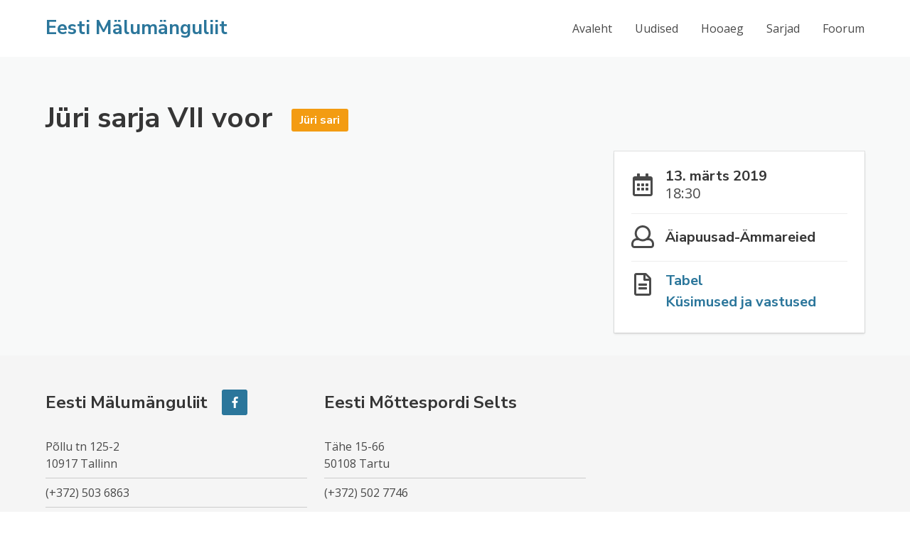

--- FILE ---
content_type: text/html; charset=utf-8
request_url: https://www.kilb.ee/m%C3%A4ng/juri-sarja-vii-voor-5/
body_size: 2337
content:
































<!DOCTYPE html>
<html>
    <head>
        <meta charset="utf-8">
        <meta http-equiv="X-UA-Compatible" content="IE=edge">
        <meta name="viewport" content="width=device-width, initial-scale=1">
        <title>Jüri sarja VII voor | Kilvaleht</title>
        <link rel="shortcut icon" href="/assets/images/TODO.png">

        <script>
            
            var DJ_CONST = {
                
                    "DEBUG": "False",
                
                    "SITE_URL": "https://www.kilb.ee",
                
                    "STATIC_URL": "/assets/",
                
                    "RAVEN_PUBLIC_DSN": "",
                
                    "GOOGLE_ANALYTICS_CODE": "UA\u002D9653929\u002D4",
                
                
                    user: null,
                
            };
        </script>
        <script defer src="https://use.fontawesome.com/releases/v5.0.1/js/all.js"></script>

        
        
            <link type="text/css" href="/assets/app/styles-9287152c09cc4b8d3d4b.css" rel="stylesheet" />
        
        

        <!-- HTML5 shim, for IE6-8 support of HTML5 elements -->
        <!--[if lt IE 9]>
            <script src="https://html5shim.googlecode.com/svn/trunk/html5.js"></script>
        <![endif]-->
        
        <!-- Global site tag (gtag.js) - Google Analytics -->
        <script async src="https://www.googletagmanager.com/gtag/js?id=UA-9653929-4"></script>
        <script>
            window.dataLayer = window.dataLayer || [];

            function gtag() {
                dataLayer.push(arguments);
            }

            gtag('js', new Date());

            gtag('config', 'UA-9653929-4');
        </script>
        
    </head>
    <body>
        <nav class="navbar" role="navigation" aria-label="main navigation">
            <div class="container">
                <div class="navbar-brand">
                    <a class="navbar-item" href="https://www.kilb.ee">
                        <h1 class="title brand">Eesti Mälumänguliit</h1>
                    </a>

                    <button class="button navbar-burger">
                        <span></span>
                        <span></span>
                        <span></span>
                    </button>
                </div>
                <div class="navbar-menu">
                    <div class="navbar-end">
                        <a class="navbar-item" href="/">Avaleht</a>
                        <a class="navbar-item" href="/uudised/">Uudised</a>
                        <a class="navbar-item" href="/hooaeg/2025-2026/">Hooaeg</a>
                        <a class="navbar-item" href="/sarjad/uksikmang/">Sarjad</a>
                        <a class="navbar-item" href="http://foorum.kilb.ee" target="_blank" rel="noopener noreferrer">
                            Foorum
                        </a>
                        <!--a class="navbar-item">Kontakt</a-->
                    </div>
                </div>
            </div>
        </nav>
        
    <section class="margin-xl-top margin-xl-bottom">
        <div class="container">
            <div class="level margin-xl-top">
                <div class="level-left">
                    <div class="level-item">
                        <h1 class="title is-2">
                            <span>Jüri sarja VII voor</span>
                            
                                <a
                                    style="background-color: #f39c12;"
                                    href="/sarjad/juri-sari/"
                                    class="margin-md-left tag is-primary is-medium"
                                >Jüri sari</a>
                            
                        </h1>
                    </div>
                </div>
                <div class="level-right">
                    <div class="level-item">
                        
                    </div>
                </div>
            </div>
            <div class="columns is-variable is-6">
                <div class="column is-two-thirds">
                    <div class="content">
                        
                    </div>
                    
                </div>
                <div class="column is-one-third">
                    <div class="card">
                        <div class="card-content">
                            <div class="event-info media is-center">
                                <div class="media-left">
                                    <i class="far fa-calendar-alt fa-2x"></i>
                                </div>
                                <div class="media-content">
                                    <h5 class="title is-5">13. märts 2019</h5>
                                    <p class="subtitle">18:30</p>
                                </div>
                            </div>
                            <div class="event-info media is-center">
                                <div class="media-left">
                                    <i class="far fa-user fa-2x"></i>
                                </div>
                                <div class="media-content">
                                    <h5 class="title is-5">Äiapuusad-Ämmareied</h5>
                                </div>
                            </div>
                            
                                
                            
                            
                                
                                    <div class="event-info media ">
                                        <div class="media-left">
                                            <i class="far fa-file-alt fa-2x"></i>
                                        </div>
                                        <div class="media-content">
                                            
                                                <h5 class="title is-5 margin-sm-bottom">
                                                    <a
                                                        href="/media/%C3%84iapuusad_13.03.2019_alusp6hi.htm"
                                                        target="_blank"
                                                        rel="noopener noreferrer"
                                                    >Tabel</a>
                                                </h5>
                                            
                                                <h5 class="title is-5 margin-sm-bottom">
                                                    <a
                                                        href="/media/jy2.pdf"
                                                        target="_blank"
                                                        rel="noopener noreferrer"
                                                    >Küsimused ja vastused</a>
                                                </h5>
                                            
                                        </div>
                                    </div>
                                
                            
                            
                        </div>
                        <!--footer class="card-footer">
                            <a href="#" class="card-footer-item is-primary title is-5">Registreeru</a>
                        </footer-->
                    </div>
                </div>
            </div>
        </div>
    </section>

        <footer class="footer is-dark">
            <div class="container">
                <div class="columns">
                    <div class="column is-one-third contact">
                        <div class="level footer-title">
                            <div class="level-left">
                                <div class="level-item">
                                    <h4 class="title is-4">Eesti Mälumänguliit</h4>
                                </div>
                                <div class="level-item margin-sm-left">
                                    <a class="button is-link facebook-button" href="https://www.facebook.com/eestimalumanguliit/">
                                        <span class="icon is-small">
                                          <i class="fab fa-facebook-f"></i>
                                        </span>
                                    </a>
                                </div>
                            </div>
                        </div>
                        <p>
                            Põllu tn 125-2<br>
                            10917 Tallinn
                        </p>
                        <p>(+372) 503 6863</p>
                        <p>info@kilb.ee</p>
                    </div>
                    <div class="column is-one-third contact">
                        <div class="level footer-title">
                            <div class="level-left">
                                <div class="level-item">
                                    <h4 class="title is-4">Eesti Mõttespordi Selts</h4>
                                </div>
                            </div>
                        </div>
                        <p>
                            Tähe 15-66<br>
                            50108 Tartu
                        </p>
                        <p>(+372) 502 7746</p>
                    </div>
                </div>
            </div>
        </footer>
    <script type="text/javascript" src="/assets/app/app-9287152c09cc4b8d3d4b.js" ></script>
    
    </body>
</html>


--- FILE ---
content_type: application/javascript
request_url: https://www.kilb.ee/assets/app/app-9287152c09cc4b8d3d4b.js
body_size: 94120
content:
var kilvaleht=function(t){function e(r){if(n[r])return n[r].exports;var o=n[r]={i:r,l:!1,exports:{}};return t[r].call(o.exports,o,o.exports,e),o.l=!0,o.exports}var n={};return e.m=t,e.c=n,e.i=function(t){return t},e.d=function(t,n,r){e.o(t,n)||Object.defineProperty(t,n,{configurable:!1,enumerable:!0,get:r})},e.n=function(t){var n=t&&t.__esModule?function(){return t.default}:function(){return t};return e.d(n,"a",n),n},e.o=function(t,e){return Object.prototype.hasOwnProperty.call(t,e)},e.p="/assets/",e(e.s=403)}([function(t,e,n){var r=n(2),o=n(22),i=n(12),a=n(13),u=n(19),c=function(t,e,n){var l,s,f,p,d=t&c.F,h=t&c.G,v=t&c.S,g=t&c.P,y=t&c.B,m=h?r:v?r[e]||(r[e]={}):(r[e]||{}).prototype,b=h?o:o[e]||(o[e]={}),w=b.prototype||(b.prototype={});h&&(n=e);for(l in n)s=!d&&m&&void 0!==m[l],f=(s?m:n)[l],p=y&&s?u(f,r):g&&"function"==typeof f?u(Function.call,f):f,m&&a(m,l,f,t&c.U),b[l]!=f&&i(b,l,p),g&&w[l]!=f&&(w[l]=f)};r.core=o,c.F=1,c.G=2,c.S=4,c.P=8,c.B=16,c.W=32,c.U=64,c.R=128,t.exports=c},function(t,e,n){var r=n(4);t.exports=function(t){if(!r(t))throw TypeError(t+" is not an object!");return t}},function(t,e){var n=t.exports="undefined"!=typeof window&&window.Math==Math?window:"undefined"!=typeof self&&self.Math==Math?self:Function("return this")();"number"==typeof __g&&(__g=n)},function(t,e){t.exports=function(t){try{return!!t()}catch(t){return!0}}},function(t,e){t.exports=function(t){return"object"==typeof t?null!==t:"function"==typeof t}},function(t,e,n){var r=n(62)("wks"),o=n(42),i=n(2).Symbol,a="function"==typeof i;(t.exports=function(t){return r[t]||(r[t]=a&&i[t]||(a?i:o)("Symbol."+t))}).store=r},function(t,e,n){t.exports=!n(3)(function(){return 7!=Object.defineProperty({},"a",{get:function(){return 7}}).a})},function(t,e,n){var r=n(1),o=n(107),i=n(26),a=Object.defineProperty;e.f=n(6)?Object.defineProperty:function(t,e,n){if(r(t),e=i(e,!0),r(n),o)try{return a(t,e,n)}catch(t){}if("get"in n||"set"in n)throw TypeError("Accessors not supported!");return"value"in n&&(t[e]=n.value),t}},function(t,e,n){var r=n(25),o=Math.min;t.exports=function(t){return t>0?o(r(t),9007199254740991):0}},function(t,e,n){var r=n(23);t.exports=function(t){return Object(r(t))}},function(t,e){t.exports=function(t){if("function"!=typeof t)throw TypeError(t+" is not a function!");return t}},function(t,e){var n={}.hasOwnProperty;t.exports=function(t,e){return n.call(t,e)}},function(t,e,n){var r=n(7),o=n(38);t.exports=n(6)?function(t,e,n){return r.f(t,e,o(1,n))}:function(t,e,n){return t[e]=n,t}},function(t,e,n){var r=n(2),o=n(12),i=n(11),a=n(42)("src"),u=Function.toString,c=(""+u).split("toString");n(22).inspectSource=function(t){return u.call(t)},(t.exports=function(t,e,n,u){var l="function"==typeof n;l&&(i(n,"name")||o(n,"name",e)),t[e]!==n&&(l&&(i(n,a)||o(n,a,t[e]?""+t[e]:c.join(String(e)))),t===r?t[e]=n:u?t[e]?t[e]=n:o(t,e,n):(delete t[e],o(t,e,n)))})(Function.prototype,"toString",function(){return"function"==typeof this&&this[a]||u.call(this)})},function(t,e,n){var r=n(0),o=n(3),i=n(23),a=/"/g,u=function(t,e,n,r){var o=String(i(t)),u="<"+e;return""!==n&&(u+=" "+n+'="'+String(r).replace(a,"&quot;")+'"'),u+">"+o+"</"+e+">"};t.exports=function(t,e){var n={};n[t]=e(u),r(r.P+r.F*o(function(){var e=""[t]('"');return e!==e.toLowerCase()||e.split('"').length>3}),"String",n)}},function(t,e,n){var r=n(49),o=n(38),i=n(17),a=n(26),u=n(11),c=n(107),l=Object.getOwnPropertyDescriptor;e.f=n(6)?l:function(t,e){if(t=i(t),e=a(e,!0),c)try{return l(t,e)}catch(t){}if(u(t,e))return o(!r.f.call(t,e),t[e])}},function(t,e,n){var r=n(11),o=n(9),i=n(82)("IE_PROTO"),a=Object.prototype;t.exports=Object.getPrototypeOf||function(t){return t=o(t),r(t,i)?t[i]:"function"==typeof t.constructor&&t instanceof t.constructor?t.constructor.prototype:t instanceof Object?a:null}},function(t,e,n){var r=n(48),o=n(23);t.exports=function(t){return r(o(t))}},function(t,e){var n={}.toString;t.exports=function(t){return n.call(t).slice(8,-1)}},function(t,e,n){var r=n(10);t.exports=function(t,e,n){if(r(t),void 0===e)return t;switch(n){case 1:return function(n){return t.call(e,n)};case 2:return function(n,r){return t.call(e,n,r)};case 3:return function(n,r,o){return t.call(e,n,r,o)}}return function(){return t.apply(e,arguments)}}},function(t,e,n){"use strict";var r=n(3);t.exports=function(t,e){return!!t&&r(function(){e?t.call(null,function(){},1):t.call(null)})}},function(t,e,n){var r=n(19),o=n(48),i=n(9),a=n(8),u=n(67);t.exports=function(t,e){var n=1==t,c=2==t,l=3==t,s=4==t,f=6==t,p=5==t||f,d=e||u;return function(e,u,h){for(var v,g,y=i(e),m=o(y),b=r(u,h,3),w=a(m.length),_=0,x=n?d(e,w):c?d(e,0):void 0;w>_;_++)if((p||_ in m)&&(v=m[_],g=b(v,_,y),t))if(n)x[_]=g;else if(g)switch(t){case 3:return!0;case 5:return v;case 6:return _;case 2:x.push(v)}else if(s)return!1;return f?-1:l||s?s:x}}},function(t,e){var n=t.exports={version:"2.5.3"};"number"==typeof __e&&(__e=n)},function(t,e){t.exports=function(t){if(void 0==t)throw TypeError("Can't call method on  "+t);return t}},function(t,e,n){var r=n(0),o=n(22),i=n(3);t.exports=function(t,e){var n=(o.Object||{})[t]||Object[t],a={};a[t]=e(n),r(r.S+r.F*i(function(){n(1)}),"Object",a)}},function(t,e){var n=Math.ceil,r=Math.floor;t.exports=function(t){return isNaN(t=+t)?0:(t>0?r:n)(t)}},function(t,e,n){var r=n(4);t.exports=function(t,e){if(!r(t))return t;var n,o;if(e&&"function"==typeof(n=t.toString)&&!r(o=n.call(t)))return o;if("function"==typeof(n=t.valueOf)&&!r(o=n.call(t)))return o;if(!e&&"function"==typeof(n=t.toString)&&!r(o=n.call(t)))return o;throw TypeError("Can't convert object to primitive value")}},function(t,e,n){var r=n(128),o=n(0),i=n(62)("metadata"),a=i.store||(i.store=new(n(131))),u=function(t,e,n){var o=a.get(t);if(!o){if(!n)return;a.set(t,o=new r)}var i=o.get(e);if(!i){if(!n)return;o.set(e,i=new r)}return i},c=function(t,e,n){var r=u(e,n,!1);return void 0!==r&&r.has(t)},l=function(t,e,n){var r=u(e,n,!1);return void 0===r?void 0:r.get(t)},s=function(t,e,n,r){u(n,r,!0).set(t,e)},f=function(t,e){var n=u(t,e,!1),r=[];return n&&n.forEach(function(t,e){r.push(e)}),r},p=function(t){return void 0===t||"symbol"==typeof t?t:String(t)},d=function(t){o(o.S,"Reflect",t)};t.exports={store:a,map:u,has:c,get:l,set:s,keys:f,key:p,exp:d}},function(t,e,n){"use strict";if(n(6)){var r=n(34),o=n(2),i=n(3),a=n(0),u=n(64),c=n(88),l=n(19),s=n(32),f=n(38),p=n(12),d=n(39),h=n(25),v=n(8),g=n(126),y=n(41),m=n(26),b=n(11),w=n(47),_=n(4),x=n(9),S=n(74),E=n(35),k=n(16),C=n(36).f,O=n(91),T=n(42),P=n(5),N=n(21),M=n(51),I=n(63),R=n(92),j=n(43),A=n(57),F=n(40),D=n(66),L=n(99),U=n(7),H=n(15),B=U.f,V=H.f,z=o.RangeError,W=o.TypeError,q=o.Uint8Array,K=Array.prototype,G=c.ArrayBuffer,$=c.DataView,Y=N(0),X=N(2),Q=N(3),J=N(4),Z=N(5),tt=N(6),et=M(!0),nt=M(!1),rt=R.values,ot=R.keys,it=R.entries,at=K.lastIndexOf,ut=K.reduce,ct=K.reduceRight,lt=K.join,st=K.sort,ft=K.slice,pt=K.toString,dt=K.toLocaleString,ht=P("iterator"),vt=P("toStringTag"),gt=T("typed_constructor"),yt=T("def_constructor"),mt=u.CONSTR,bt=u.TYPED,wt=u.VIEW,_t=N(1,function(t,e){return Ct(I(t,t[yt]),e)}),xt=i(function(){return 1===new q(new Uint16Array([1]).buffer)[0]}),St=!!q&&!!q.prototype.set&&i(function(){new q(1).set({})}),Et=function(t,e){var n=h(t);if(n<0||n%e)throw z("Wrong offset!");return n},kt=function(t){if(_(t)&&bt in t)return t;throw W(t+" is not a typed array!")},Ct=function(t,e){if(!(_(t)&&gt in t))throw W("It is not a typed array constructor!");return new t(e)},Ot=function(t,e){return Tt(I(t,t[yt]),e)},Tt=function(t,e){for(var n=0,r=e.length,o=Ct(t,r);r>n;)o[n]=e[n++];return o},Pt=function(t,e,n){B(t,e,{get:function(){return this._d[n]}})},Nt=function(t){var e,n,r,o,i,a,u=x(t),c=arguments.length,s=c>1?arguments[1]:void 0,f=void 0!==s,p=O(u);if(void 0!=p&&!S(p)){for(a=p.call(u),r=[],e=0;!(i=a.next()).done;e++)r.push(i.value);u=r}for(f&&c>2&&(s=l(s,arguments[2],2)),e=0,n=v(u.length),o=Ct(this,n);n>e;e++)o[e]=f?s(u[e],e):u[e];return o},Mt=function(){for(var t=0,e=arguments.length,n=Ct(this,e);e>t;)n[t]=arguments[t++];return n},It=!!q&&i(function(){dt.call(new q(1))}),Rt=function(){return dt.apply(It?ft.call(kt(this)):kt(this),arguments)},jt={copyWithin:function(t,e){return L.call(kt(this),t,e,arguments.length>2?arguments[2]:void 0)},every:function(t){return J(kt(this),t,arguments.length>1?arguments[1]:void 0)},fill:function(t){return D.apply(kt(this),arguments)},filter:function(t){return Ot(this,X(kt(this),t,arguments.length>1?arguments[1]:void 0))},find:function(t){return Z(kt(this),t,arguments.length>1?arguments[1]:void 0)},findIndex:function(t){return tt(kt(this),t,arguments.length>1?arguments[1]:void 0)},forEach:function(t){Y(kt(this),t,arguments.length>1?arguments[1]:void 0)},indexOf:function(t){return nt(kt(this),t,arguments.length>1?arguments[1]:void 0)},includes:function(t){return et(kt(this),t,arguments.length>1?arguments[1]:void 0)},join:function(t){return lt.apply(kt(this),arguments)},lastIndexOf:function(t){return at.apply(kt(this),arguments)},map:function(t){return _t(kt(this),t,arguments.length>1?arguments[1]:void 0)},reduce:function(t){return ut.apply(kt(this),arguments)},reduceRight:function(t){return ct.apply(kt(this),arguments)},reverse:function(){for(var t,e=this,n=kt(e).length,r=Math.floor(n/2),o=0;o<r;)t=e[o],e[o++]=e[--n],e[n]=t;return e},some:function(t){return Q(kt(this),t,arguments.length>1?arguments[1]:void 0)},sort:function(t){return st.call(kt(this),t)},subarray:function(t,e){var n=kt(this),r=n.length,o=y(t,r);return new(I(n,n[yt]))(n.buffer,n.byteOffset+o*n.BYTES_PER_ELEMENT,v((void 0===e?r:y(e,r))-o))}},At=function(t,e){return Ot(this,ft.call(kt(this),t,e))},Ft=function(t){kt(this);var e=Et(arguments[1],1),n=this.length,r=x(t),o=v(r.length),i=0;if(o+e>n)throw z("Wrong length!");for(;i<o;)this[e+i]=r[i++]},Dt={entries:function(){return it.call(kt(this))},keys:function(){return ot.call(kt(this))},values:function(){return rt.call(kt(this))}},Lt=function(t,e){return _(t)&&t[bt]&&"symbol"!=typeof e&&e in t&&String(+e)==String(e)},Ut=function(t,e){return Lt(t,e=m(e,!0))?f(2,t[e]):V(t,e)},Ht=function(t,e,n){return!(Lt(t,e=m(e,!0))&&_(n)&&b(n,"value"))||b(n,"get")||b(n,"set")||n.configurable||b(n,"writable")&&!n.writable||b(n,"enumerable")&&!n.enumerable?B(t,e,n):(t[e]=n.value,t)};mt||(H.f=Ut,U.f=Ht),a(a.S+a.F*!mt,"Object",{getOwnPropertyDescriptor:Ut,defineProperty:Ht}),i(function(){pt.call({})})&&(pt=dt=function(){return lt.call(this)});var Bt=d({},jt);d(Bt,Dt),p(Bt,ht,Dt.values),d(Bt,{slice:At,set:Ft,constructor:function(){},toString:pt,toLocaleString:Rt}),Pt(Bt,"buffer","b"),Pt(Bt,"byteOffset","o"),Pt(Bt,"byteLength","l"),Pt(Bt,"length","e"),B(Bt,vt,{get:function(){return this[bt]}}),t.exports=function(t,e,n,c){c=!!c;var l=t+(c?"Clamped":"")+"Array",f="get"+t,d="set"+t,h=o[l],y=h||{},m=h&&k(h),b=!h||!u.ABV,x={},S=h&&h.prototype,O=function(t,n){var r=t._d;return r.v[f](n*e+r.o,xt)},T=function(t,n,r){var o=t._d;c&&(r=(r=Math.round(r))<0?0:r>255?255:255&r),o.v[d](n*e+o.o,r,xt)},P=function(t,e){B(t,e,{get:function(){return O(this,e)},set:function(t){return T(this,e,t)},enumerable:!0})};b?(h=n(function(t,n,r,o){s(t,h,l,"_d");var i,a,u,c,f=0,d=0;if(_(n)){if(!(n instanceof G||"ArrayBuffer"==(c=w(n))||"SharedArrayBuffer"==c))return bt in n?Tt(h,n):Nt.call(h,n);i=n,d=Et(r,e);var y=n.byteLength;if(void 0===o){if(y%e)throw z("Wrong length!");if((a=y-d)<0)throw z("Wrong length!")}else if((a=v(o)*e)+d>y)throw z("Wrong length!");u=a/e}else u=g(n),a=u*e,i=new G(a);for(p(t,"_d",{b:i,o:d,l:a,e:u,v:new $(i)});f<u;)P(t,f++)}),S=h.prototype=E(Bt),p(S,"constructor",h)):i(function(){h(1)})&&i(function(){new h(-1)})&&A(function(t){new h,new h(null),new h(1.5),new h(t)},!0)||(h=n(function(t,n,r,o){s(t,h,l);var i;return _(n)?n instanceof G||"ArrayBuffer"==(i=w(n))||"SharedArrayBuffer"==i?void 0!==o?new y(n,Et(r,e),o):void 0!==r?new y(n,Et(r,e)):new y(n):bt in n?Tt(h,n):Nt.call(h,n):new y(g(n))}),Y(m!==Function.prototype?C(y).concat(C(m)):C(y),function(t){t in h||p(h,t,y[t])}),h.prototype=S,r||(S.constructor=h));var N=S[ht],M=!!N&&("values"==N.name||void 0==N.name),I=Dt.values;p(h,gt,!0),p(S,bt,l),p(S,wt,!0),p(S,yt,h),(c?new h(1)[vt]==l:vt in S)||B(S,vt,{get:function(){return l}}),x[l]=h,a(a.G+a.W+a.F*(h!=y),x),a(a.S,l,{BYTES_PER_ELEMENT:e}),a(a.S+a.F*i(function(){y.of.call(h,1)}),l,{from:Nt,of:Mt}),"BYTES_PER_ELEMENT"in S||p(S,"BYTES_PER_ELEMENT",e),a(a.P,l,jt),F(l),a(a.P+a.F*St,l,{set:Ft}),a(a.P+a.F*!M,l,Dt),r||S.toString==pt||(S.toString=pt),a(a.P+a.F*i(function(){new h(1).slice()}),l,{slice:At}),a(a.P+a.F*(i(function(){return[1,2].toLocaleString()!=new h([1,2]).toLocaleString()})||!i(function(){S.toLocaleString.call([1,2])})),l,{toLocaleString:Rt}),j[l]=M?N:I,r||M||p(S,ht,I)}}else t.exports=function(){}},function(t,e,n){var r=n(5)("unscopables"),o=Array.prototype;void 0==o[r]&&n(12)(o,r,{}),t.exports=function(t){o[r][t]=!0}},function(t,e,n){var r=n(42)("meta"),o=n(4),i=n(11),a=n(7).f,u=0,c=Object.isExtensible||function(){return!0},l=!n(3)(function(){return c(Object.preventExtensions({}))}),s=function(t){a(t,r,{value:{i:"O"+ ++u,w:{}}})},f=function(t,e){if(!o(t))return"symbol"==typeof t?t:("string"==typeof t?"S":"P")+t;if(!i(t,r)){if(!c(t))return"F";if(!e)return"E";s(t)}return t[r].i},p=function(t,e){if(!i(t,r)){if(!c(t))return!0;if(!e)return!1;s(t)}return t[r].w},d=function(t){return l&&h.NEED&&c(t)&&!i(t,r)&&s(t),t},h=t.exports={KEY:r,NEED:!1,fastKey:f,getWeak:p,onFreeze:d}},function(t,e){var n;n=function(){return this}();try{n=n||Function("return this")()||(0,eval)("this")}catch(t){"object"==typeof window&&(n=window)}t.exports=n},function(t,e){t.exports=function(t,e,n,r){if(!(t instanceof e)||void 0!==r&&r in t)throw TypeError(n+": incorrect invocation!");return t}},function(t,e,n){var r=n(19),o=n(110),i=n(74),a=n(1),u=n(8),c=n(91),l={},s={},e=t.exports=function(t,e,n,f,p){var d,h,v,g,y=p?function(){return t}:c(t),m=r(n,f,e?2:1),b=0;if("function"!=typeof y)throw TypeError(t+" is not iterable!");if(i(y)){for(d=u(t.length);d>b;b++)if((g=e?m(a(h=t[b])[0],h[1]):m(t[b]))===l||g===s)return g}else for(v=y.call(t);!(h=v.next()).done;)if((g=o(v,m,h.value,e))===l||g===s)return g};e.BREAK=l,e.RETURN=s},function(t,e){t.exports=!1},function(t,e,n){var r=n(1),o=n(116),i=n(70),a=n(82)("IE_PROTO"),u=function(){},c=function(){var t,e=n(69)("iframe"),r=i.length;for(e.style.display="none",n(72).appendChild(e),e.src="javascript:",t=e.contentWindow.document,t.open(),t.write("<script>document.F=Object<\/script>"),t.close(),c=t.F;r--;)delete c.prototype[i[r]];return c()};t.exports=Object.create||function(t,e){var n;return null!==t?(u.prototype=r(t),n=new u,u.prototype=null,n[a]=t):n=c(),void 0===e?n:o(n,e)}},function(t,e,n){var r=n(118),o=n(70).concat("length","prototype");e.f=Object.getOwnPropertyNames||function(t){return r(t,o)}},function(t,e,n){var r=n(118),o=n(70);t.exports=Object.keys||function(t){return r(t,o)}},function(t,e){t.exports=function(t,e){return{enumerable:!(1&t),configurable:!(2&t),writable:!(4&t),value:e}}},function(t,e,n){var r=n(13);t.exports=function(t,e,n){for(var o in e)r(t,o,e[o],n);return t}},function(t,e,n){"use strict";var r=n(2),o=n(7),i=n(6),a=n(5)("species");t.exports=function(t){var e=r[t];i&&e&&!e[a]&&o.f(e,a,{configurable:!0,get:function(){return this}})}},function(t,e,n){var r=n(25),o=Math.max,i=Math.min;t.exports=function(t,e){return t=r(t),t<0?o(t+e,0):i(t,e)}},function(t,e){var n=0,r=Math.random();t.exports=function(t){return"Symbol(".concat(void 0===t?"":t,")_",(++n+r).toString(36))}},function(t,e){t.exports={}},function(t,e,n){var r=n(7).f,o=n(11),i=n(5)("toStringTag");t.exports=function(t,e,n){t&&!o(t=n?t:t.prototype,i)&&r(t,i,{configurable:!0,value:e})}},function(t,e,n){var r=n(0),o=n(23),i=n(3),a=n(86),u="["+a+"]",c="​",l=RegExp("^"+u+u+"*"),s=RegExp(u+u+"*$"),f=function(t,e,n){var o={},u=i(function(){return!!a[t]()||c[t]()!=c}),l=o[t]=u?e(p):a[t];n&&(o[n]=l),r(r.P+r.F*u,"String",o)},p=f.trim=function(t,e){return t=String(o(t)),1&e&&(t=t.replace(l,"")),2&e&&(t=t.replace(s,"")),t};t.exports=f},function(t,e,n){var r=n(4);t.exports=function(t,e){if(!r(t)||t._t!==e)throw TypeError("Incompatible receiver, "+e+" required!");return t}},function(t,e,n){var r=n(18),o=n(5)("toStringTag"),i="Arguments"==r(function(){return arguments}()),a=function(t,e){try{return t[e]}catch(t){}};t.exports=function(t){var e,n,u;return void 0===t?"Undefined":null===t?"Null":"string"==typeof(n=a(e=Object(t),o))?n:i?r(e):"Object"==(u=r(e))&&"function"==typeof e.callee?"Arguments":u}},function(t,e,n){var r=n(18);t.exports=Object("z").propertyIsEnumerable(0)?Object:function(t){return"String"==r(t)?t.split(""):Object(t)}},function(t,e){e.f={}.propertyIsEnumerable},function(t,e,n){"use strict";t.exports=n(392)},function(t,e,n){var r=n(17),o=n(8),i=n(41);t.exports=function(t){return function(e,n,a){var u,c=r(e),l=o(c.length),s=i(a,l);if(t&&n!=n){for(;l>s;)if((u=c[s++])!=u)return!0}else for(;l>s;s++)if((t||s in c)&&c[s]===n)return t||s||0;return!t&&-1}}},function(t,e,n){"use strict";var r=n(2),o=n(0),i=n(13),a=n(39),u=n(30),c=n(33),l=n(32),s=n(4),f=n(3),p=n(57),d=n(44),h=n(73);t.exports=function(t,e,n,v,g,y){var m=r[t],b=m,w=g?"set":"add",_=b&&b.prototype,x={},S=function(t){var e=_[t];i(_,t,"delete"==t?function(t){return!(y&&!s(t))&&e.call(this,0===t?0:t)}:"has"==t?function(t){return!(y&&!s(t))&&e.call(this,0===t?0:t)}:"get"==t?function(t){return y&&!s(t)?void 0:e.call(this,0===t?0:t)}:"add"==t?function(t){return e.call(this,0===t?0:t),this}:function(t,n){return e.call(this,0===t?0:t,n),this})};if("function"==typeof b&&(y||_.forEach&&!f(function(){(new b).entries().next()}))){var E=new b,k=E[w](y?{}:-0,1)!=E,C=f(function(){E.has(1)}),O=p(function(t){new b(t)}),T=!y&&f(function(){for(var t=new b,e=5;e--;)t[w](e,e);return!t.has(-0)});O||(b=e(function(e,n){l(e,b,t);var r=h(new m,e,b);return void 0!=n&&c(n,g,r[w],r),r}),b.prototype=_,_.constructor=b),(C||T)&&(S("delete"),S("has"),g&&S("get")),(T||k)&&S(w),y&&_.clear&&delete _.clear}else b=v.getConstructor(e,t,g,w),a(b.prototype,n),u.NEED=!0;return d(b,t),x[t]=b,o(o.G+o.W+o.F*(b!=m),x),y||v.setStrong(b,t,g),b}},function(t,e,n){"use strict";var r=n(12),o=n(13),i=n(3),a=n(23),u=n(5);t.exports=function(t,e,n){var c=u(t),l=n(a,c,""[t]),s=l[0],f=l[1];i(function(){var e={};return e[c]=function(){return 7},7!=""[t](e)})&&(o(String.prototype,t,s),r(RegExp.prototype,c,2==e?function(t,e){return f.call(t,this,e)}:function(t){return f.call(t,this)}))}},function(t,e,n){"use strict";var r=n(1);t.exports=function(){var t=r(this),e="";return t.global&&(e+="g"),t.ignoreCase&&(e+="i"),t.multiline&&(e+="m"),t.unicode&&(e+="u"),t.sticky&&(e+="y"),e}},function(t,e,n){var r=n(18);t.exports=Array.isArray||function(t){return"Array"==r(t)}},function(t,e,n){var r=n(4),o=n(18),i=n(5)("match");t.exports=function(t){var e;return r(t)&&(void 0!==(e=t[i])?!!e:"RegExp"==o(t))}},function(t,e,n){var r=n(5)("iterator"),o=!1;try{var i=[7][r]();i.return=function(){o=!0},Array.from(i,function(){throw 2})}catch(t){}t.exports=function(t,e){if(!e&&!o)return!1;var n=!1;try{var i=[7],a=i[r]();a.next=function(){return{done:n=!0}},i[r]=function(){return a},t(i)}catch(t){}return n}},function(t,e,n){"use strict";t.exports=n(34)||!n(3)(function(){var t=Math.random();__defineSetter__.call(null,t,function(){}),delete n(2)[t]})},function(t,e){e.f=Object.getOwnPropertySymbols},function(t,e,n){"use strict";var r=n(0),o=n(10),i=n(19),a=n(33);t.exports=function(t){r(r.S,t,{from:function(t){var e,n,r,u,c=arguments[1];return o(this),e=void 0!==c,e&&o(c),void 0==t?new this:(n=[],e?(r=0,u=i(c,arguments[2],2),a(t,!1,function(t){n.push(u(t,r++))})):a(t,!1,n.push,n),new this(n))}})}},function(t,e,n){"use strict";var r=n(0);t.exports=function(t){r(r.S,t,{of:function(){for(var t=arguments.length,e=new Array(t);t--;)e[t]=arguments[t];return new this(e)}})}},function(t,e,n){var r=n(2),o=r["__core-js_shared__"]||(r["__core-js_shared__"]={});t.exports=function(t){return o[t]||(o[t]={})}},function(t,e,n){var r=n(1),o=n(10),i=n(5)("species");t.exports=function(t,e){var n,a=r(t).constructor;return void 0===a||void 0==(n=r(a)[i])?e:o(n)}},function(t,e,n){for(var r,o=n(2),i=n(12),a=n(42),u=a("typed_array"),c=a("view"),l=!(!o.ArrayBuffer||!o.DataView),s=l,f=0,p="Int8Array,Uint8Array,Uint8ClampedArray,Int16Array,Uint16Array,Int32Array,Uint32Array,Float32Array,Float64Array".split(",");f<9;)(r=o[p[f++]])?(i(r.prototype,u,!0),i(r.prototype,c,!0)):s=!1;t.exports={ABV:l,CONSTR:s,TYPED:u,VIEW:c}},function(t,e,n){"use strict";function r(t){return function(){return t}}var o=function(){};o.thatReturns=r,o.thatReturnsFalse=r(!1),o.thatReturnsTrue=r(!0),o.thatReturnsNull=r(null),o.thatReturnsThis=function(){return this},o.thatReturnsArgument=function(t){return t},t.exports=o},function(t,e,n){"use strict";var r=n(9),o=n(41),i=n(8);t.exports=function(t){for(var e=r(this),n=i(e.length),a=arguments.length,u=o(a>1?arguments[1]:void 0,n),c=a>2?arguments[2]:void 0,l=void 0===c?n:o(c,n);l>u;)e[u++]=t;return e}},function(t,e,n){var r=n(153);t.exports=function(t,e){return new(r(t))(e)}},function(t,e,n){"use strict";var r=n(7),o=n(38);t.exports=function(t,e,n){e in t?r.f(t,e,o(0,n)):t[e]=n}},function(t,e,n){var r=n(4),o=n(2).document,i=r(o)&&r(o.createElement);t.exports=function(t){return i?o.createElement(t):{}}},function(t,e){t.exports="constructor,hasOwnProperty,isPrototypeOf,propertyIsEnumerable,toLocaleString,toString,valueOf".split(",")},function(t,e,n){var r=n(5)("match");t.exports=function(t){var e=/./;try{"/./"[t](e)}catch(n){try{return e[r]=!1,!"/./"[t](e)}catch(t){}}return!0}},function(t,e,n){var r=n(2).document;t.exports=r&&r.documentElement},function(t,e,n){var r=n(4),o=n(81).set;t.exports=function(t,e,n){var i,a=e.constructor;return a!==n&&"function"==typeof a&&(i=a.prototype)!==n.prototype&&r(i)&&o&&o(t,i),t}},function(t,e,n){var r=n(43),o=n(5)("iterator"),i=Array.prototype;t.exports=function(t){return void 0!==t&&(r.Array===t||i[o]===t)}},function(t,e,n){"use strict";var r=n(35),o=n(38),i=n(44),a={};n(12)(a,n(5)("iterator"),function(){return this}),t.exports=function(t,e,n){t.prototype=r(a,{next:o(1,n)}),i(t,e+" Iterator")}},function(t,e,n){"use strict";var r=n(34),o=n(0),i=n(13),a=n(12),u=n(11),c=n(43),l=n(75),s=n(44),f=n(16),p=n(5)("iterator"),d=!([].keys&&"next"in[].keys()),h=function(){return this};t.exports=function(t,e,n,v,g,y,m){l(n,e,v);var b,w,_,x=function(t){if(!d&&t in C)return C[t];switch(t){case"keys":case"values":return function(){return new n(this,t)}}return function(){return new n(this,t)}},S=e+" Iterator",E="values"==g,k=!1,C=t.prototype,O=C[p]||C["@@iterator"]||g&&C[g],T=!d&&O||x(g),P=g?E?x("entries"):T:void 0,N="Array"==e?C.entries||O:O;if(N&&(_=f(N.call(new t)))!==Object.prototype&&_.next&&(s(_,S,!0),r||u(_,p)||a(_,p,h)),E&&O&&"values"!==O.name&&(k=!0,T=function(){return O.call(this)}),r&&!m||!d&&!k&&C[p]||a(C,p,T),c[e]=T,c[S]=h,g)if(b={values:E?T:x("values"),keys:y?T:x("keys"),entries:P},m)for(w in b)w in C||i(C,w,b[w]);else o(o.P+o.F*(d||k),e,b);return b}},function(t,e){var n=Math.expm1;t.exports=!n||n(10)>22025.465794806718||n(10)<22025.465794806718||-2e-17!=n(-2e-17)?function(t){return 0==(t=+t)?t:t>-1e-6&&t<1e-6?t+t*t/2:Math.exp(t)-1}:n},function(t,e){t.exports=Math.sign||function(t){return 0==(t=+t)||t!=t?t:t<0?-1:1}},function(t,e,n){var r=n(2),o=n(87).set,i=r.MutationObserver||r.WebKitMutationObserver,a=r.process,u=r.Promise,c="process"==n(18)(a);t.exports=function(){var t,e,n,l=function(){var r,o;for(c&&(r=a.domain)&&r.exit();t;){o=t.fn,t=t.next;try{o()}catch(r){throw t?n():e=void 0,r}}e=void 0,r&&r.enter()};if(c)n=function(){a.nextTick(l)};else if(!i||r.navigator&&r.navigator.standalone)if(u&&u.resolve){var s=u.resolve();n=function(){s.then(l)}}else n=function(){o.call(r,l)};else{var f=!0,p=document.createTextNode("");new i(l).observe(p,{characterData:!0}),n=function(){p.data=f=!f}}return function(r){var o={fn:r,next:void 0};e&&(e.next=o),t||(t=o,n()),e=o}}},function(t,e,n){"use strict";function r(t){var e,n;this.promise=new t(function(t,r){if(void 0!==e||void 0!==n)throw TypeError("Bad Promise constructor");e=t,n=r}),this.resolve=o(e),this.reject=o(n)}var o=n(10);t.exports.f=function(t){return new r(t)}},function(t,e,n){var r=n(4),o=n(1),i=function(t,e){if(o(t),!r(e)&&null!==e)throw TypeError(e+": can't set as prototype!")};t.exports={set:Object.setPrototypeOf||("__proto__"in{}?function(t,e,r){try{r=n(19)(Function.call,n(15).f(Object.prototype,"__proto__").set,2),r(t,[]),e=!(t instanceof Array)}catch(t){e=!0}return function(t,n){return i(t,n),e?t.__proto__=n:r(t,n),t}}({},!1):void 0),check:i}},function(t,e,n){var r=n(62)("keys"),o=n(42);t.exports=function(t){return r[t]||(r[t]=o(t))}},function(t,e,n){var r=n(25),o=n(23);t.exports=function(t){return function(e,n){var i,a,u=String(o(e)),c=r(n),l=u.length;return c<0||c>=l?t?"":void 0:(i=u.charCodeAt(c),i<55296||i>56319||c+1===l||(a=u.charCodeAt(c+1))<56320||a>57343?t?u.charAt(c):i:t?u.slice(c,c+2):a-56320+(i-55296<<10)+65536)}}},function(t,e,n){var r=n(56),o=n(23);t.exports=function(t,e,n){if(r(e))throw TypeError("String#"+n+" doesn't accept regex!");return String(o(t))}},function(t,e,n){"use strict";var r=n(25),o=n(23);t.exports=function(t){var e=String(o(this)),n="",i=r(t);if(i<0||i==1/0)throw RangeError("Count can't be negative");for(;i>0;(i>>>=1)&&(e+=e))1&i&&(n+=e);return n}},function(t,e){t.exports="\t\n\v\f\r   ᠎             　\u2028\u2029\ufeff"},function(t,e,n){var r,o,i,a=n(19),u=n(108),c=n(72),l=n(69),s=n(2),f=s.process,p=s.setImmediate,d=s.clearImmediate,h=s.MessageChannel,v=s.Dispatch,g=0,y={},m=function(){var t=+this;if(y.hasOwnProperty(t)){var e=y[t];delete y[t],e()}},b=function(t){m.call(t.data)};p&&d||(p=function(t){for(var e=[],n=1;arguments.length>n;)e.push(arguments[n++]);return y[++g]=function(){u("function"==typeof t?t:Function(t),e)},r(g),g},d=function(t){delete y[t]},"process"==n(18)(f)?r=function(t){f.nextTick(a(m,t,1))}:v&&v.now?r=function(t){v.now(a(m,t,1))}:h?(o=new h,i=o.port2,o.port1.onmessage=b,r=a(i.postMessage,i,1)):s.addEventListener&&"function"==typeof postMessage&&!s.importScripts?(r=function(t){s.postMessage(t+"","*")},s.addEventListener("message",b,!1)):r="onreadystatechange"in l("script")?function(t){c.appendChild(l("script")).onreadystatechange=function(){c.removeChild(this),m.call(t)}}:function(t){setTimeout(a(m,t,1),0)}),t.exports={set:p,clear:d}},function(t,e,n){"use strict";function r(t,e,n){var r,o,i,a=new Array(n),u=8*n-e-1,c=(1<<u)-1,l=c>>1,s=23===e?L(2,-24)-L(2,-77):0,f=0,p=t<0||0===t&&1/t<0?1:0;for(t=D(t),t!=t||t===A?(o=t!=t?1:0,r=c):(r=U(H(t)/B),t*(i=L(2,-r))<1&&(r--,i*=2),t+=r+l>=1?s/i:s*L(2,1-l),t*i>=2&&(r++,i/=2),r+l>=c?(o=0,r=c):r+l>=1?(o=(t*i-1)*L(2,e),r+=l):(o=t*L(2,l-1)*L(2,e),r=0));e>=8;a[f++]=255&o,o/=256,e-=8);for(r=r<<e|o,u+=e;u>0;a[f++]=255&r,r/=256,u-=8);return a[--f]|=128*p,a}function o(t,e,n){var r,o=8*n-e-1,i=(1<<o)-1,a=i>>1,u=o-7,c=n-1,l=t[c--],s=127&l;for(l>>=7;u>0;s=256*s+t[c],c--,u-=8);for(r=s&(1<<-u)-1,s>>=-u,u+=e;u>0;r=256*r+t[c],c--,u-=8);if(0===s)s=1-a;else{if(s===i)return r?NaN:l?-A:A;r+=L(2,e),s-=a}return(l?-1:1)*r*L(2,s-e)}function i(t){return t[3]<<24|t[2]<<16|t[1]<<8|t[0]}function a(t){return[255&t]}function u(t){return[255&t,t>>8&255]}function c(t){return[255&t,t>>8&255,t>>16&255,t>>24&255]}function l(t){return r(t,52,8)}function s(t){return r(t,23,4)}function f(t,e,n){C(t[P],e,{get:function(){return this[n]}})}function p(t,e,n,r){var o=+n,i=E(o);if(i+e>t[z])throw j(N);var a=t[V]._b,u=i+t[W],c=a.slice(u,u+e);return r?c:c.reverse()}function d(t,e,n,r,o,i){var a=+n,u=E(a);if(u+e>t[z])throw j(N);for(var c=t[V]._b,l=u+t[W],s=r(+o),f=0;f<e;f++)c[l+f]=s[i?f:e-f-1]}var h=n(2),v=n(6),g=n(34),y=n(64),m=n(12),b=n(39),w=n(3),_=n(32),x=n(25),S=n(8),E=n(126),k=n(36).f,C=n(7).f,O=n(66),T=n(44),P="prototype",N="Wrong index!",M=h.ArrayBuffer,I=h.DataView,R=h.Math,j=h.RangeError,A=h.Infinity,F=M,D=R.abs,L=R.pow,U=R.floor,H=R.log,B=R.LN2,V=v?"_b":"buffer",z=v?"_l":"byteLength",W=v?"_o":"byteOffset";if(y.ABV){if(!w(function(){M(1)})||!w(function(){new M(-1)})||w(function(){return new M,new M(1.5),new M(NaN),"ArrayBuffer"!=M.name})){M=function(t){return _(this,M),new F(E(t))};for(var q,K=M[P]=F[P],G=k(F),$=0;G.length>$;)(q=G[$++])in M||m(M,q,F[q]);g||(K.constructor=M)}var Y=new I(new M(2)),X=I[P].setInt8;Y.setInt8(0,2147483648),Y.setInt8(1,2147483649),!Y.getInt8(0)&&Y.getInt8(1)||b(I[P],{setInt8:function(t,e){X.call(this,t,e<<24>>24)},setUint8:function(t,e){X.call(this,t,e<<24>>24)}},!0)}else M=function(t){_(this,M,"ArrayBuffer");var e=E(t);this._b=O.call(new Array(e),0),this[z]=e},I=function(t,e,n){_(this,I,"DataView"),_(t,M,"DataView");var r=t[z],o=x(e);if(o<0||o>r)throw j("Wrong offset!");if(n=void 0===n?r-o:S(n),o+n>r)throw j("Wrong length!");this[V]=t,this[W]=o,this[z]=n},v&&(f(M,"byteLength","_l"),f(I,"buffer","_b"),f(I,"byteLength","_l"),f(I,"byteOffset","_o")),b(I[P],{getInt8:function(t){return p(this,1,t)[0]<<24>>24},getUint8:function(t){return p(this,1,t)[0]},getInt16:function(t){var e=p(this,2,t,arguments[1]);return(e[1]<<8|e[0])<<16>>16},getUint16:function(t){var e=p(this,2,t,arguments[1]);return e[1]<<8|e[0]},getInt32:function(t){return i(p(this,4,t,arguments[1]))},getUint32:function(t){return i(p(this,4,t,arguments[1]))>>>0},getFloat32:function(t){return o(p(this,4,t,arguments[1]),23,4)},getFloat64:function(t){return o(p(this,8,t,arguments[1]),52,8)},setInt8:function(t,e){d(this,1,t,a,e)},setUint8:function(t,e){d(this,1,t,a,e)},setInt16:function(t,e){d(this,2,t,u,e,arguments[2])},setUint16:function(t,e){d(this,2,t,u,e,arguments[2])},setInt32:function(t,e){d(this,4,t,c,e,arguments[2])},setUint32:function(t,e){d(this,4,t,c,e,arguments[2])},setFloat32:function(t,e){d(this,4,t,s,e,arguments[2])},setFloat64:function(t,e){d(this,8,t,l,e,arguments[2])}});T(M,"ArrayBuffer"),T(I,"DataView"),m(I[P],y.VIEW,!0),e.ArrayBuffer=M,e.DataView=I},function(t,e,n){var r=n(2),o=r.navigator;t.exports=o&&o.userAgent||""},function(t,e,n){var r=n(2),o=n(22),i=n(34),a=n(127),u=n(7).f;t.exports=function(t){var e=o.Symbol||(o.Symbol=i?{}:r.Symbol||{});"_"==t.charAt(0)||t in e||u(e,t,{value:a.f(t)})}},function(t,e,n){var r=n(47),o=n(5)("iterator"),i=n(43);t.exports=n(22).getIteratorMethod=function(t){if(void 0!=t)return t[o]||t["@@iterator"]||i[r(t)]}},function(t,e,n){"use strict";var r=n(29),o=n(111),i=n(43),a=n(17);t.exports=n(76)(Array,"Array",function(t,e){this._t=a(t),this._i=0,this._k=e},function(){var t=this._t,e=this._k,n=this._i++;return!t||n>=t.length?(this._t=void 0,o(1)):"keys"==e?o(0,n):"values"==e?o(0,t[n]):o(0,[n,t[n]])},"values"),i.Arguments=i.Array,r("keys"),r("values"),r("entries")},function(t,e,n){"use strict";function r(t){if(!n.i(a.a)(t)||n.i(o.a)(t)!=u)return!1;var e=n.i(i.a)(t);if(null===e)return!0;var r=f.call(e,"constructor")&&e.constructor;return"function"==typeof r&&r instanceof r&&s.call(r)==p}var o=n(365),i=n(367),a=n(372),u="[object Object]",c=Function.prototype,l=Object.prototype,s=c.toString,f=l.hasOwnProperty,p=s.call(Object);e.a=r},function(t,e,n){t.exports=n(373)()},function(t,e,n){"use strict";function r(t){"undefined"!=typeof console&&"function"==typeof console.error&&console.error(t);try{throw new Error(t)}catch(t){}}e.a=r},function(t,e,n){"use strict";var r=n(142),o=n(397),i=n(396),a=n(395),u=n(141);n(143);n.d(e,"e",function(){return r.b}),n.d(e,"b",function(){return o.a}),n.d(e,"a",function(){return i.a}),n.d(e,"d",function(){return a.a}),n.d(e,"c",function(){return u.a})},function(t,e,n){"use strict";function r(){var t=arguments.length>0&&void 0!==arguments[0]?arguments[0]:a,e=arguments[1];switch(e.type){case i:return o({},t,{title:e.title});default:return t}}e.b=r,n.d(e,"a",function(){return c});var o=Object.assign||function(t){for(var e=1;e<arguments.length;e++){var n=arguments[e];for(var r in n)Object.prototype.hasOwnProperty.call(n,r)&&(t[r]=n[r])}return t},i="TITLE/SET_TITLE",a={title:""},u=function(t){return{type:i,title:t}},c=function(t){return function(e){e(u(t))}}},function(t,e,n){var r=n(18);t.exports=function(t,e){if("number"!=typeof t&&"Number"!=r(t))throw TypeError(e);return+t}},function(t,e,n){"use strict";var r=n(9),o=n(41),i=n(8);t.exports=[].copyWithin||function(t,e){var n=r(this),a=i(n.length),u=o(t,a),c=o(e,a),l=arguments.length>2?arguments[2]:void 0,s=Math.min((void 0===l?a:o(l,a))-c,a-u),f=1;for(c<u&&u<c+s&&(f=-1,c+=s-1,u+=s-1);s-- >0;)c in n?n[u]=n[c]:delete n[u],u+=f,c+=f;return n}},function(t,e,n){var r=n(33);t.exports=function(t,e){var n=[];return r(t,!1,n.push,n,e),n}},function(t,e,n){var r=n(10),o=n(9),i=n(48),a=n(8);t.exports=function(t,e,n,u,c){r(e);var l=o(t),s=i(l),f=a(l.length),p=c?f-1:0,d=c?-1:1;if(n<2)for(;;){if(p in s){u=s[p],p+=d;break}if(p+=d,c?p<0:f<=p)throw TypeError("Reduce of empty array with no initial value")}for(;c?p>=0:f>p;p+=d)p in s&&(u=e(u,s[p],p,l));return u}},function(t,e,n){"use strict";var r=n(10),o=n(4),i=n(108),a=[].slice,u={},c=function(t,e,n){if(!(e in u)){for(var r=[],o=0;o<e;o++)r[o]="a["+o+"]";u[e]=Function("F,a","return new F("+r.join(",")+")")}return u[e](t,n)};t.exports=Function.bind||function(t){var e=r(this),n=a.call(arguments,1),u=function(){var r=n.concat(a.call(arguments));return this instanceof u?c(e,r.length,r):i(e,r,t)};return o(e.prototype)&&(u.prototype=e.prototype),u}},function(t,e,n){"use strict";var r=n(7).f,o=n(35),i=n(39),a=n(19),u=n(32),c=n(33),l=n(76),s=n(111),f=n(40),p=n(6),d=n(30).fastKey,h=n(46),v=p?"_s":"size",g=function(t,e){var n,r=d(e);if("F"!==r)return t._i[r];for(n=t._f;n;n=n.n)if(n.k==e)return n};t.exports={getConstructor:function(t,e,n,l){var s=t(function(t,r){u(t,s,e,"_i"),t._t=e,t._i=o(null),t._f=void 0,t._l=void 0,t[v]=0,void 0!=r&&c(r,n,t[l],t)});return i(s.prototype,{clear:function(){for(var t=h(this,e),n=t._i,r=t._f;r;r=r.n)r.r=!0,r.p&&(r.p=r.p.n=void 0),delete n[r.i];t._f=t._l=void 0,t[v]=0},delete:function(t){var n=h(this,e),r=g(n,t);if(r){var o=r.n,i=r.p;delete n._i[r.i],r.r=!0,i&&(i.n=o),o&&(o.p=i),n._f==r&&(n._f=o),n._l==r&&(n._l=i),n[v]--}return!!r},forEach:function(t){h(this,e);for(var n,r=a(t,arguments.length>1?arguments[1]:void 0,3);n=n?n.n:this._f;)for(r(n.v,n.k,this);n&&n.r;)n=n.p},has:function(t){return!!g(h(this,e),t)}}),p&&r(s.prototype,"size",{get:function(){return h(this,e)[v]}}),s},def:function(t,e,n){var r,o,i=g(t,e);return i?i.v=n:(t._l=i={i:o=d(e,!0),k:e,v:n,p:r=t._l,n:void 0,r:!1},t._f||(t._f=i),r&&(r.n=i),t[v]++,"F"!==o&&(t._i[o]=i)),t},getEntry:g,setStrong:function(t,e,n){l(t,e,function(t,n){this._t=h(t,e),this._k=n,this._l=void 0},function(){for(var t=this,e=t._k,n=t._l;n&&n.r;)n=n.p;return t._t&&(t._l=n=n?n.n:t._t._f)?"keys"==e?s(0,n.k):"values"==e?s(0,n.v):s(0,[n.k,n.v]):(t._t=void 0,s(1))},n?"entries":"values",!n,!0),f(e)}}},function(t,e,n){var r=n(47),o=n(100);t.exports=function(t){return function(){if(r(this)!=t)throw TypeError(t+"#toJSON isn't generic");return o(this)}}},function(t,e,n){"use strict";var r=n(39),o=n(30).getWeak,i=n(1),a=n(4),u=n(32),c=n(33),l=n(21),s=n(11),f=n(46),p=l(5),d=l(6),h=0,v=function(t){return t._l||(t._l=new g)},g=function(){this.a=[]},y=function(t,e){return p(t.a,function(t){return t[0]===e})};g.prototype={get:function(t){var e=y(this,t);if(e)return e[1]},has:function(t){return!!y(this,t)},set:function(t,e){var n=y(this,t);n?n[1]=e:this.a.push([t,e])},delete:function(t){var e=d(this.a,function(e){return e[0]===t});return~e&&this.a.splice(e,1),!!~e}},t.exports={getConstructor:function(t,e,n,i){var l=t(function(t,r){u(t,l,e,"_i"),t._t=e,t._i=h++,t._l=void 0,void 0!=r&&c(r,n,t[i],t)});return r(l.prototype,{delete:function(t){if(!a(t))return!1;var n=o(t);return!0===n?v(f(this,e)).delete(t):n&&s(n,this._i)&&delete n[this._i]},has:function(t){if(!a(t))return!1;var n=o(t);return!0===n?v(f(this,e)).has(t):n&&s(n,this._i)}}),l},def:function(t,e,n){var r=o(i(e),!0);return!0===r?v(t).set(e,n):r[t._i]=n,t},ufstore:v}},function(t,e,n){"use strict";function r(t,e,n,l,s,f,p,d){for(var h,v,g=s,y=0,m=!!p&&u(p,d,3);y<l;){if(y in n){if(h=m?m(n[y],y,e):n[y],v=!1,i(h)&&(v=h[c],v=void 0!==v?!!v:o(h)),v&&f>0)g=r(t,e,h,a(h.length),g,f-1)-1;else{if(g>=9007199254740991)throw TypeError();t[g]=h}g++}y++}return g}var o=n(55),i=n(4),a=n(8),u=n(19),c=n(5)("isConcatSpreadable");t.exports=r},function(t,e,n){t.exports=!n(6)&&!n(3)(function(){return 7!=Object.defineProperty(n(69)("div"),"a",{get:function(){return 7}}).a})},function(t,e){t.exports=function(t,e,n){var r=void 0===n;switch(e.length){case 0:return r?t():t.call(n);case 1:return r?t(e[0]):t.call(n,e[0]);case 2:return r?t(e[0],e[1]):t.call(n,e[0],e[1]);case 3:return r?t(e[0],e[1],e[2]):t.call(n,e[0],e[1],e[2]);case 4:return r?t(e[0],e[1],e[2],e[3]):t.call(n,e[0],e[1],e[2],e[3])}return t.apply(n,e)}},function(t,e,n){var r=n(4),o=Math.floor;t.exports=function(t){return!r(t)&&isFinite(t)&&o(t)===t}},function(t,e,n){var r=n(1);t.exports=function(t,e,n,o){try{return o?e(r(n)[0],n[1]):e(n)}catch(e){var i=t.return;throw void 0!==i&&r(i.call(t)),e}}},function(t,e){t.exports=function(t,e){return{value:e,done:!!t}}},function(t,e,n){var r=n(78),o=Math.pow,i=o(2,-52),a=o(2,-23),u=o(2,127)*(2-a),c=o(2,-126),l=function(t){return t+1/i-1/i};t.exports=Math.fround||function(t){var e,n,o=Math.abs(t),s=r(t);return o<c?s*l(o/c/a)*c*a:(e=(1+a/i)*o,n=e-(e-o),n>u||n!=n?s*(1/0):s*n)}},function(t,e){t.exports=Math.log1p||function(t){return(t=+t)>-1e-8&&t<1e-8?t-t*t/2:Math.log(1+t)}},function(t,e){t.exports=Math.scale||function(t,e,n,r,o){return 0===arguments.length||t!=t||e!=e||n!=n||r!=r||o!=o?NaN:t===1/0||t===-1/0?t:(t-e)*(o-r)/(n-e)+r}},function(t,e,n){"use strict";var r=n(37),o=n(59),i=n(49),a=n(9),u=n(48),c=Object.assign;t.exports=!c||n(3)(function(){var t={},e={},n=Symbol(),r="abcdefghijklmnopqrst";return t[n]=7,r.split("").forEach(function(t){e[t]=t}),7!=c({},t)[n]||Object.keys(c({},e)).join("")!=r})?function(t,e){for(var n=a(t),c=arguments.length,l=1,s=o.f,f=i.f;c>l;)for(var p,d=u(arguments[l++]),h=s?r(d).concat(s(d)):r(d),v=h.length,g=0;v>g;)f.call(d,p=h[g++])&&(n[p]=d[p]);return n}:c},function(t,e,n){var r=n(7),o=n(1),i=n(37);t.exports=n(6)?Object.defineProperties:function(t,e){o(t);for(var n,a=i(e),u=a.length,c=0;u>c;)r.f(t,n=a[c++],e[n]);return t}},function(t,e,n){var r=n(17),o=n(36).f,i={}.toString,a="object"==typeof window&&window&&Object.getOwnPropertyNames?Object.getOwnPropertyNames(window):[],u=function(t){try{return o(t)}catch(t){return a.slice()}};t.exports.f=function(t){return a&&"[object Window]"==i.call(t)?u(t):o(r(t))}},function(t,e,n){var r=n(11),o=n(17),i=n(51)(!1),a=n(82)("IE_PROTO");t.exports=function(t,e){var n,u=o(t),c=0,l=[];for(n in u)n!=a&&r(u,n)&&l.push(n);for(;e.length>c;)r(u,n=e[c++])&&(~i(l,n)||l.push(n));return l}},function(t,e,n){var r=n(37),o=n(17),i=n(49).f;t.exports=function(t){return function(e){for(var n,a=o(e),u=r(a),c=u.length,l=0,s=[];c>l;)i.call(a,n=u[l++])&&s.push(t?[n,a[n]]:a[n]);return s}}},function(t,e,n){var r=n(36),o=n(59),i=n(1),a=n(2).Reflect;t.exports=a&&a.ownKeys||function(t){var e=r.f(i(t)),n=o.f;return n?e.concat(n(t)):e}},function(t,e,n){var r=n(2).parseFloat,o=n(45).trim;t.exports=1/r(n(86)+"-0")!=-1/0?function(t){var e=o(String(t),3),n=r(e);return 0===n&&"-"==e.charAt(0)?-0:n}:r},function(t,e,n){var r=n(2).parseInt,o=n(45).trim,i=n(86),a=/^[-+]?0[xX]/;t.exports=8!==r(i+"08")||22!==r(i+"0x16")?function(t,e){var n=o(String(t),3);return r(n,e>>>0||(a.test(n)?16:10))}:r},function(t,e){t.exports=function(t){try{return{e:!1,v:t()}}catch(t){return{e:!0,v:t}}}},function(t,e,n){var r=n(1),o=n(4),i=n(80);t.exports=function(t,e){if(r(t),o(e)&&e.constructor===t)return e;var n=i.f(t);return(0,n.resolve)(e),n.promise}},function(t,e,n){var r=n(8),o=n(85),i=n(23);t.exports=function(t,e,n,a){var u=String(i(t)),c=u.length,l=void 0===n?" ":String(n),s=r(e);if(s<=c||""==l)return u;var f=s-c,p=o.call(l,Math.ceil(f/l.length));return p.length>f&&(p=p.slice(0,f)),a?p+u:u+p}},function(t,e,n){var r=n(25),o=n(8);t.exports=function(t){if(void 0===t)return 0;var e=r(t),n=o(e);if(e!==n)throw RangeError("Wrong length!");return n}},function(t,e,n){e.f=n(5)},function(t,e,n){"use strict";var r=n(103),o=n(46);t.exports=n(52)("Map",function(t){return function(){return t(this,arguments.length>0?arguments[0]:void 0)}},{get:function(t){var e=r.getEntry(o(this,"Map"),t);return e&&e.v},set:function(t,e){return r.def(o(this,"Map"),0===t?0:t,e)}},r,!0)},function(t,e,n){n(6)&&"g"!=/./g.flags&&n(7).f(RegExp.prototype,"flags",{configurable:!0,get:n(54)})},function(t,e,n){"use strict";var r=n(103),o=n(46);t.exports=n(52)("Set",function(t){return function(){return t(this,arguments.length>0?arguments[0]:void 0)}},{add:function(t){return r.def(o(this,"Set"),t=0===t?0:t,t)}},r)},function(t,e,n){"use strict";var r,o=n(21)(0),i=n(13),a=n(30),u=n(115),c=n(105),l=n(4),s=n(3),f=n(46),p=a.getWeak,d=Object.isExtensible,h=c.ufstore,v={},g=function(t){return function(){return t(this,arguments.length>0?arguments[0]:void 0)}},y={get:function(t){if(l(t)){var e=p(t);return!0===e?h(f(this,"WeakMap")).get(t):e?e[this._i]:void 0}},set:function(t,e){return c.def(f(this,"WeakMap"),t,e)}},m=t.exports=n(52)("WeakMap",g,y,c,!0,!0);s(function(){return 7!=(new m).set((Object.freeze||Object)(v),7).get(v)})&&(r=c.getConstructor(g,"WeakMap"),u(r.prototype,y),a.NEED=!0,o(["delete","has","get","set"],function(t){var e=m.prototype,n=e[t];i(e,t,function(e,o){if(l(e)&&!d(e)){this._f||(this._f=new r);var i=this._f[t](e,o);return"set"==t?this:i}return n.call(this,e,o)})}))},function(t,e,n){"use strict";var r={};t.exports=r},function(t,e,n){"use strict";var r=n(371),o=r.a.Symbol;e.a=o},function(t,e,n){"use strict";function r(t){if(null===t||void 0===t)throw new TypeError("Object.assign cannot be called with null or undefined");return Object(t)}/*
object-assign
(c) Sindre Sorhus
@license MIT
*/
var o=Object.getOwnPropertySymbols,i=Object.prototype.hasOwnProperty,a=Object.prototype.propertyIsEnumerable;t.exports=function(){try{if(!Object.assign)return!1;var t=new String("abc");if(t[5]="de","5"===Object.getOwnPropertyNames(t)[0])return!1;for(var e={},n=0;n<10;n++)e["_"+String.fromCharCode(n)]=n;if("0123456789"!==Object.getOwnPropertyNames(e).map(function(t){return e[t]}).join(""))return!1;var r={};return"abcdefghijklmnopqrst".split("").forEach(function(t){r[t]=t}),"abcdefghijklmnopqrst"===Object.keys(Object.assign({},r)).join("")}catch(t){return!1}}()?Object.assign:function(t,e){for(var n,u,c=r(t),l=1;l<arguments.length;l++){n=Object(arguments[l]);for(var s in n)i.call(n,s)&&(c[s]=n[s]);if(o){u=o(n);for(var f=0;f<u.length;f++)a.call(n,u[f])&&(c[u[f]]=n[u[f]])}}return c}},function(t,e,n){"use strict";function r(t){return"object"==typeof t&&null!==t}function o(t){var e={}.toString.call(t);return r(t)&&"[object Error]"===e||"[object Exception]"===e||t instanceof Error}t.exports={isObject:r,isError:o}},function(t,e,n){"use strict";function r(t,e){if(!(t instanceof e))throw new TypeError("Cannot call a class as a function")}function o(t,e){if(!t)throw new ReferenceError("this hasn't been initialised - super() hasn't been called");return!e||"object"!=typeof e&&"function"!=typeof e?t:e}function i(t,e){if("function"!=typeof e&&null!==e)throw new TypeError("Super expression must either be null or a function, not "+typeof e);t.prototype=Object.create(e&&e.prototype,{constructor:{value:t,enumerable:!1,writable:!0,configurable:!0}}),e&&(Object.setPrototypeOf?Object.setPrototypeOf(t,e):t.__proto__=e)}function a(t,e){var n={};for(var r in t)e.indexOf(r)>=0||Object.prototype.hasOwnProperty.call(t,r)&&(n[r]=t[r]);return n}function u(){}function c(t,e){var n={run:function(r){try{var o=t(e.getState(),r);(o!==n.props||n.error)&&(n.shouldComponentUpdate=!0,n.props=o,n.error=null)}catch(t){n.shouldComponentUpdate=!0,n.error=t}}};return n}function l(t){var e,l,s=arguments.length>1&&void 0!==arguments[1]?arguments[1]:{},p=s.getDisplayName,w=void 0===p?function(t){return"ConnectAdvanced("+t+")"}:p,_=s.methodName,x=void 0===_?"connectAdvanced":_,S=s.renderCountProp,E=void 0===S?void 0:S,k=s.shouldHandleStateChanges,C=void 0===k||k,O=s.storeKey,T=void 0===O?"store":O,P=s.withRef,N=void 0!==P&&P,M=a(s,["getDisplayName","methodName","renderCountProp","shouldHandleStateChanges","storeKey","withRef"]),I=T+"Subscription",R=m++,j=(e={},e[T]=g.a,e[I]=g.b,e),A=(l={},l[I]=g.b,l);return function(e){d()("function"==typeof e,"You must pass a component to the function returned by connect. Instead received "+JSON.stringify(e));var a=e.displayName||e.name||"Component",l=w(a),s=y({},M,{getDisplayName:w,methodName:x,renderCountProp:E,shouldHandleStateChanges:C,storeKey:T,withRef:N,displayName:l,wrappedComponentName:a,WrappedComponent:e}),p=function(a){function f(t,e){r(this,f);var n=o(this,a.call(this,t,e));return n.version=R,n.state={},n.renderCount=0,n.store=t[T]||e[T],n.propsMode=Boolean(t[T]),n.setWrappedInstance=n.setWrappedInstance.bind(n),d()(n.store,'Could not find "'+T+'" in either the context or props of "'+l+'". Either wrap the root component in a <Provider>, or explicitly pass "'+T+'" as a prop to "'+l+'".'),n.initSelector(),n.initSubscription(),n}return i(f,a),f.prototype.getChildContext=function(){var t,e=this.propsMode?null:this.subscription;return t={},t[I]=e||this.context[I],t},f.prototype.componentDidMount=function(){C&&(this.subscription.trySubscribe(),this.selector.run(this.props),this.selector.shouldComponentUpdate&&this.forceUpdate())},f.prototype.componentWillReceiveProps=function(t){this.selector.run(t)},f.prototype.shouldComponentUpdate=function(){return this.selector.shouldComponentUpdate},f.prototype.componentWillUnmount=function(){this.subscription&&this.subscription.tryUnsubscribe(),this.subscription=null,this.notifyNestedSubs=u,this.store=null,this.selector.run=u,this.selector.shouldComponentUpdate=!1},f.prototype.getWrappedInstance=function(){return d()(N,"To access the wrapped instance, you need to specify { withRef: true } in the options argument of the "+x+"() call."),this.wrappedInstance},f.prototype.setWrappedInstance=function(t){this.wrappedInstance=t},f.prototype.initSelector=function(){var e=t(this.store.dispatch,s);this.selector=c(e,this.store),this.selector.run(this.props)},f.prototype.initSubscription=function(){if(C){var t=(this.propsMode?this.props:this.context)[I];this.subscription=new v.a(this.store,t,this.onStateChange.bind(this)),this.notifyNestedSubs=this.subscription.notifyNestedSubs.bind(this.subscription)}},f.prototype.onStateChange=function(){this.selector.run(this.props),this.selector.shouldComponentUpdate?(this.componentDidUpdate=this.notifyNestedSubsOnComponentDidUpdate,this.setState(b)):this.notifyNestedSubs()},f.prototype.notifyNestedSubsOnComponentDidUpdate=function(){this.componentDidUpdate=void 0,this.notifyNestedSubs()},f.prototype.isSubscribed=function(){return Boolean(this.subscription)&&this.subscription.isSubscribed()},f.prototype.addExtraProps=function(t){if(!(N||E||this.propsMode&&this.subscription))return t;var e=y({},t);return N&&(e.ref=this.setWrappedInstance),E&&(e[E]=this.renderCount++),this.propsMode&&this.subscription&&(e[I]=this.subscription),e},f.prototype.render=function(){var t=this.selector;if(t.shouldComponentUpdate=!1,t.error)throw t.error;return n.i(h.createElement)(e,this.addExtraProps(t.props))},f}(h.Component);return p.WrappedComponent=e,p.displayName=l,p.childContextTypes=A,p.contextTypes=j,p.propTypes=j,f()(p,e)}}var s=n(363),f=n.n(s),p=n(364),d=n.n(p),h=n(50),v=(n.n(h),n(390)),g=n(139);e.a=l;var y=Object.assign||function(t){for(var e=1;e<arguments.length;e++){var n=arguments[e];for(var r in n)Object.prototype.hasOwnProperty.call(n,r)&&(t[r]=n[r])}return t},m=0,b={}},function(t,e,n){"use strict";function r(t){return function(e,n){function r(){return o}var o=t(e,n);return r.dependsOnOwnProps=!1,r}}function o(t){return null!==t.dependsOnOwnProps&&void 0!==t.dependsOnOwnProps?Boolean(t.dependsOnOwnProps):1!==t.length}function i(t,e){return function(e,n){var r=(n.displayName,function(t,e){return r.dependsOnOwnProps?r.mapToProps(t,e):r.mapToProps(t)});return r.dependsOnOwnProps=!0,r.mapToProps=function(e,n){r.mapToProps=t,r.dependsOnOwnProps=o(t);var i=r(e,n);return"function"==typeof i&&(r.mapToProps=i,r.dependsOnOwnProps=o(i),i=r(e,n)),i},r}}n(140);e.b=r,e.a=i},function(t,e,n){"use strict";var r=n(383),o=(n(136),n(384));n.d(e,"a",function(){return r.a}),n.d(e,"b",function(){return o.a})},function(t,e,n){"use strict";var r=n(94),o=n.n(r);n.d(e,"b",function(){return i}),n.d(e,"a",function(){return a});var i=o.a.shape({trySubscribe:o.a.func.isRequired,tryUnsubscribe:o.a.func.isRequired,notifyNestedSubs:o.a.func.isRequired,isSubscribed:o.a.func.isRequired}),a=o.a.shape({subscribe:o.a.func.isRequired,dispatch:o.a.func.isRequired,getState:o.a.func.isRequired})},function(t,e,n){"use strict";n(93),n(95)},function(t,e,n){"use strict";function r(){for(var t=arguments.length,e=Array(t),n=0;n<t;n++)e[n]=arguments[n];return 0===e.length?function(t){return t}:1===e.length?e[0]:e.reduce(function(t,e){return function(){return t(e.apply(void 0,arguments))}})}e.a=r},function(t,e,n){"use strict";function r(t,e,i){function c(){m===y&&(m=y.slice())}function l(){return g}function s(t){if("function"!=typeof t)throw new Error("Expected listener to be a function.");var e=!0;return c(),m.push(t),function(){if(e){e=!1,c();var n=m.indexOf(t);m.splice(n,1)}}}function f(t){if(!n.i(o.a)(t))throw new Error("Actions must be plain objects. Use custom middleware for async actions.");if(void 0===t.type)throw new Error('Actions may not have an undefined "type" property. Have you misspelled a constant?');if(b)throw new Error("Reducers may not dispatch actions.");try{b=!0,g=v(g,t)}finally{b=!1}for(var e=y=m,r=0;r<e.length;r++){(0,e[r])()}return t}function p(t){if("function"!=typeof t)throw new Error("Expected the nextReducer to be a function.");v=t,f({type:u.INIT})}function d(){var t,e=s;return t={subscribe:function(t){function n(){t.next&&t.next(l())}if("object"!=typeof t)throw new TypeError("Expected the observer to be an object.");return n(),{unsubscribe:e(n)}}},t[a.a]=function(){return this},t}var h;if("function"==typeof e&&void 0===i&&(i=e,e=void 0),void 0!==i){if("function"!=typeof i)throw new Error("Expected the enhancer to be a function.");return i(r)(t,e)}if("function"!=typeof t)throw new Error("Expected the reducer to be a function.");var v=t,g=e,y=[],m=y,b=!1;return f({type:u.INIT}),h={dispatch:f,subscribe:s,getState:l,replaceReducer:p},h[a.a]=d,h}var o=n(93),i=n(398),a=n.n(i);n.d(e,"a",function(){return u}),e.b=r;var u={INIT:"@@redux/INIT"}},function(t,e,n){"use strict"},function(t,e,n){"use strict";function r(){var t=document.getElementById("hello-container");t&&u.a.render(i.a.createElement(s.a,{store:h},i.a.createElement(f.a,null)),t)}Object.defineProperty(e,"__esModule",{value:!0});var o=n(50),i=n.n(o),a=n(382),u=n.n(a),c=n(378),l=n.n(c),s=n(138),f=n(147),p=n(148),d=n(149);n.d(e,"init",function(){return r}),l.a.config(DJ_CONST.RAVEN_PUBLIC_DSN).install(),window.addEventListener("unhandledrejection",function(t){l.a.captureException(t.reason)}),DJ_CONST.user&&l.a.setUserContext({id:DJ_CONST.user.id,email:DJ_CONST.user.email,name:DJ_CONST.user.name});var h=n.i(d.a)(p.a)},,function(t,e,n){"use strict";(function(t){function e(t,e,n){t[e]||Object[r](t,e,{writable:!0,configurable:!0,value:n})}if(n(351),n(151),n(152),t._babelPolyfill)throw new Error("only one instance of babel-polyfill is allowed");t._babelPolyfill=!0;var r="defineProperty";e(String.prototype,"padLeft","".padStart),e(String.prototype,"padRight","".padEnd),"pop,reverse,shift,keys,values,entries,indexOf,every,some,forEach,map,filter,find,findIndex,includes,join,slice,concat,push,splice,unshift,sort,lastIndexOf,reduce,reduceRight,copyWithin,fill".split(",").forEach(function(t){[][t]&&e(Array,t,Function.call.bind([][t]))})}).call(e,n(31))},function(t,e,n){"use strict";function r(t,e){if(!(t instanceof e))throw new TypeError("Cannot call a class as a function")}function o(t,e){if(!t)throw new ReferenceError("this hasn't been initialised - super() hasn't been called");return!e||"object"!=typeof e&&"function"!=typeof e?t:e}function i(t,e){if("function"!=typeof e&&null!==e)throw new TypeError("Super expression must either be null or a function, not "+typeof e);t.prototype=Object.create(e&&e.prototype,{constructor:{value:t,enumerable:!1,writable:!0,configurable:!0}}),e&&(Object.setPrototypeOf?Object.setPrototypeOf(t,e):t.__proto__=e)}var a,u,c=n(50),l=n.n(c),s=n(94),f=n.n(s),p=n(138),d=n(97),h=function(){function t(t,e){for(var n=0;n<e.length;n++){var r=e[n];r.enumerable=r.enumerable||!1,r.configurable=!0,"value"in r&&(r.writable=!0),Object.defineProperty(t,r.key,r)}}return function(e,n,r){return n&&t(e.prototype,n),r&&t(e,r),e}}(),v=(u=a=function(t){function e(){return r(this,e),o(this,(e.__proto__||Object.getPrototypeOf(e)).apply(this,arguments))}return i(e,t),h(e,[{key:"componentDidMount",value:function(){this.props.createTitle("Hello world from Redux!")}},{key:"render",value:function(){return l.a.createElement("h1",null,this.props.title)}}]),e}(l.a.Component),a.propTypes={title:f.a.string.isRequired,createTitle:f.a.func.isRequired},u),g=function(t){return{title:t.title.title}},y=function(t){return{createTitle:function(e){return t(n.i(d.a)(e))}}};e.a=n.i(p.b)(g,y)(v)},function(t,e,n){"use strict";var r=n(96),o=n(97),i=n.i(r.b)({title:o.b});e.a=i},function(t,e,n){"use strict";function r(t){var e="object"===("undefined"==typeof window?"undefined":c(window))&&window.__REDUX_DEVTOOLS_EXTENSION_COMPOSE__?window.__REDUX_DEVTOOLS_EXTENSION_COMPOSE__({}):o.c,r=[];l?r.push(a.a,n.i(u.createLogger)()):r.push(a.a);var i=e(o.d.apply(void 0,r));return n.i(o.e)(t,i)}var o=n(96),i=n(394),a=n.n(i),u=n(393);n.n(u);e.a=r;var c="function"==typeof Symbol&&"symbol"==typeof Symbol.iterator?function(t){return typeof t}:function(t){return t&&"function"==typeof Symbol&&t.constructor===Symbol&&t!==Symbol.prototype?"symbol":typeof t},l=!1},,function(t,e,n){(function(e){!function(e){"use strict";function n(t,e,n,r){var i=e&&e.prototype instanceof o?e:o,a=Object.create(i.prototype),u=new d(r||[]);return a._invoke=l(t,n,u),a}function r(t,e,n){try{return{type:"normal",arg:t.call(e,n)}}catch(t){return{type:"throw",arg:t}}}function o(){}function i(){}function a(){}function u(t){["next","throw","return"].forEach(function(e){t[e]=function(t){return this._invoke(e,t)}})}function c(t){function n(e,o,i,a){var u=r(t[e],t,o);if("throw"!==u.type){var c=u.arg,l=c.value;return l&&"object"==typeof l&&m.call(l,"__await")?Promise.resolve(l.__await).then(function(t){n("next",t,i,a)},function(t){n("throw",t,i,a)}):Promise.resolve(l).then(function(t){c.value=t,i(c)},a)}a(u.arg)}function o(t,e){function r(){return new Promise(function(r,o){n(t,e,r,o)})}return i=i?i.then(r,r):r()}"object"==typeof e.process&&e.process.domain&&(n=e.process.domain.bind(n));var i;this._invoke=o}function l(t,e,n){var o=k;return function(i,a){if(o===O)throw new Error("Generator is already running");if(o===T){if("throw"===i)throw a;return v()}for(n.method=i,n.arg=a;;){var u=n.delegate;if(u){var c=s(u,n);if(c){if(c===P)continue;return c}}if("next"===n.method)n.sent=n._sent=n.arg;else if("throw"===n.method){if(o===k)throw o=T,n.arg;n.dispatchException(n.arg)}else"return"===n.method&&n.abrupt("return",n.arg);o=O;var l=r(t,e,n);if("normal"===l.type){if(o=n.done?T:C,l.arg===P)continue;return{value:l.arg,done:n.done}}"throw"===l.type&&(o=T,n.method="throw",n.arg=l.arg)}}}function s(t,e){var n=t.iterator[e.method];if(n===g){if(e.delegate=null,"throw"===e.method){if(t.iterator.return&&(e.method="return",e.arg=g,s(t,e),"throw"===e.method))return P;e.method="throw",e.arg=new TypeError("The iterator does not provide a 'throw' method")}return P}var o=r(n,t.iterator,e.arg);if("throw"===o.type)return e.method="throw",e.arg=o.arg,e.delegate=null,P;var i=o.arg;return i?i.done?(e[t.resultName]=i.value,e.next=t.nextLoc,"return"!==e.method&&(e.method="next",e.arg=g),e.delegate=null,P):i:(e.method="throw",e.arg=new TypeError("iterator result is not an object"),e.delegate=null,P)}function f(t){var e={tryLoc:t[0]};1 in t&&(e.catchLoc=t[1]),2 in t&&(e.finallyLoc=t[2],e.afterLoc=t[3]),this.tryEntries.push(e)}function p(t){var e=t.completion||{};e.type="normal",delete e.arg,t.completion=e}function d(t){this.tryEntries=[{tryLoc:"root"}],t.forEach(f,this),this.reset(!0)}function h(t){if(t){var e=t[w];if(e)return e.call(t);if("function"==typeof t.next)return t;if(!isNaN(t.length)){var n=-1,r=function e(){for(;++n<t.length;)if(m.call(t,n))return e.value=t[n],e.done=!1,e;return e.value=g,e.done=!0,e};return r.next=r}}return{next:v}}function v(){return{value:g,done:!0}}var g,y=Object.prototype,m=y.hasOwnProperty,b="function"==typeof Symbol?Symbol:{},w=b.iterator||"@@iterator",_=b.asyncIterator||"@@asyncIterator",x=b.toStringTag||"@@toStringTag",S="object"==typeof t,E=e.regeneratorRuntime;if(E)return void(S&&(t.exports=E));E=e.regeneratorRuntime=S?t.exports:{},E.wrap=n;var k="suspendedStart",C="suspendedYield",O="executing",T="completed",P={},N={};N[w]=function(){return this};var M=Object.getPrototypeOf,I=M&&M(M(h([])));I&&I!==y&&m.call(I,w)&&(N=I);var R=a.prototype=o.prototype=Object.create(N);i.prototype=R.constructor=a,a.constructor=i,a[x]=i.displayName="GeneratorFunction",E.isGeneratorFunction=function(t){var e="function"==typeof t&&t.constructor;return!!e&&(e===i||"GeneratorFunction"===(e.displayName||e.name))},E.mark=function(t){return Object.setPrototypeOf?Object.setPrototypeOf(t,a):(t.__proto__=a,x in t||(t[x]="GeneratorFunction")),t.prototype=Object.create(R),t},E.awrap=function(t){return{__await:t}},u(c.prototype),c.prototype[_]=function(){return this},E.AsyncIterator=c,E.async=function(t,e,r,o){var i=new c(n(t,e,r,o));return E.isGeneratorFunction(e)?i:i.next().then(function(t){return t.done?t.value:i.next()})},u(R),R[x]="Generator",R[w]=function(){return this},R.toString=function(){return"[object Generator]"},E.keys=function(t){var e=[];for(var n in t)e.push(n);return e.reverse(),function n(){for(;e.length;){var r=e.pop();if(r in t)return n.value=r,n.done=!1,n}return n.done=!0,n}},E.values=h,d.prototype={constructor:d,reset:function(t){if(this.prev=0,this.next=0,this.sent=this._sent=g,this.done=!1,this.delegate=null,this.method="next",this.arg=g,this.tryEntries.forEach(p),!t)for(var e in this)"t"===e.charAt(0)&&m.call(this,e)&&!isNaN(+e.slice(1))&&(this[e]=g)},stop:function(){this.done=!0;var t=this.tryEntries[0],e=t.completion;if("throw"===e.type)throw e.arg;return this.rval},dispatchException:function(t){function e(e,r){return i.type="throw",i.arg=t,n.next=e,r&&(n.method="next",n.arg=g),!!r}if(this.done)throw t;for(var n=this,r=this.tryEntries.length-1;r>=0;--r){var o=this.tryEntries[r],i=o.completion;if("root"===o.tryLoc)return e("end");if(o.tryLoc<=this.prev){var a=m.call(o,"catchLoc"),u=m.call(o,"finallyLoc");if(a&&u){if(this.prev<o.catchLoc)return e(o.catchLoc,!0);if(this.prev<o.finallyLoc)return e(o.finallyLoc)}else if(a){if(this.prev<o.catchLoc)return e(o.catchLoc,!0)}else{if(!u)throw new Error("try statement without catch or finally");if(this.prev<o.finallyLoc)return e(o.finallyLoc)}}}},abrupt:function(t,e){for(var n=this.tryEntries.length-1;n>=0;--n){var r=this.tryEntries[n];if(r.tryLoc<=this.prev&&m.call(r,"finallyLoc")&&this.prev<r.finallyLoc){var o=r;break}}o&&("break"===t||"continue"===t)&&o.tryLoc<=e&&e<=o.finallyLoc&&(o=null);var i=o?o.completion:{};return i.type=t,i.arg=e,o?(this.method="next",this.next=o.finallyLoc,P):this.complete(i)},complete:function(t,e){if("throw"===t.type)throw t.arg;return"break"===t.type||"continue"===t.type?this.next=t.arg:"return"===t.type?(this.rval=this.arg=t.arg,this.method="return",this.next="end"):"normal"===t.type&&e&&(this.next=e),P},finish:function(t){for(var e=this.tryEntries.length-1;e>=0;--e){var n=this.tryEntries[e];if(n.finallyLoc===t)return this.complete(n.completion,n.afterLoc),p(n),P}},catch:function(t){for(var e=this.tryEntries.length-1;e>=0;--e){var n=this.tryEntries[e];if(n.tryLoc===t){var r=n.completion;if("throw"===r.type){var o=r.arg;p(n)}return o}}throw new Error("illegal catch attempt")},delegateYield:function(t,e,n){return this.delegate={iterator:h(t),resultName:e,nextLoc:n},"next"===this.method&&(this.arg=g),P}}}("object"==typeof e?e:"object"==typeof window?window:"object"==typeof self?self:this)}).call(e,n(31))},function(t,e,n){n(159),t.exports=n(22).RegExp.escape},function(t,e,n){var r=n(4),o=n(55),i=n(5)("species");t.exports=function(t){var e;return o(t)&&(e=t.constructor,"function"!=typeof e||e!==Array&&!o(e.prototype)||(e=void 0),r(e)&&null===(e=e[i])&&(e=void 0)),void 0===e?Array:e}},function(t,e,n){"use strict";var r=n(3),o=Date.prototype.getTime,i=Date.prototype.toISOString,a=function(t){return t>9?t:"0"+t};t.exports=r(function(){return"0385-07-25T07:06:39.999Z"!=i.call(new Date(-5e13-1))})||!r(function(){i.call(new Date(NaN))})?function(){if(!isFinite(o.call(this)))throw RangeError("Invalid time value");var t=this,e=t.getUTCFullYear(),n=t.getUTCMilliseconds(),r=e<0?"-":e>9999?"+":"";return r+("00000"+Math.abs(e)).slice(r?-6:-4)+"-"+a(t.getUTCMonth()+1)+"-"+a(t.getUTCDate())+"T"+a(t.getUTCHours())+":"+a(t.getUTCMinutes())+":"+a(t.getUTCSeconds())+"."+(n>99?n:"0"+a(n))+"Z"}:i},function(t,e,n){"use strict";var r=n(1),o=n(26);t.exports=function(t){if("string"!==t&&"number"!==t&&"default"!==t)throw TypeError("Incorrect hint");return o(r(this),"number"!=t)}},function(t,e,n){var r=n(37),o=n(59),i=n(49);t.exports=function(t){var e=r(t),n=o.f;if(n)for(var a,u=n(t),c=i.f,l=0;u.length>l;)c.call(t,a=u[l++])&&e.push(a);return e}},function(t,e){t.exports=function(t,e){var n=e===Object(e)?function(t){return e[t]}:e;return function(e){return String(e).replace(t,n)}}},function(t,e){t.exports=Object.is||function(t,e){return t===e?0!==t||1/t==1/e:t!=t&&e!=e}},function(t,e,n){var r=n(0),o=n(157)(/[\\^$*+?.()|[\]{}]/g,"\\$&");r(r.S,"RegExp",{escape:function(t){return o(t)}})},function(t,e,n){var r=n(0);r(r.P,"Array",{copyWithin:n(99)}),n(29)("copyWithin")},function(t,e,n){"use strict";var r=n(0),o=n(21)(4);r(r.P+r.F*!n(20)([].every,!0),"Array",{every:function(t){return o(this,t,arguments[1])}})},function(t,e,n){var r=n(0);r(r.P,"Array",{fill:n(66)}),n(29)("fill")},function(t,e,n){"use strict";var r=n(0),o=n(21)(2);r(r.P+r.F*!n(20)([].filter,!0),"Array",{filter:function(t){return o(this,t,arguments[1])}})},function(t,e,n){"use strict";var r=n(0),o=n(21)(6),i="findIndex",a=!0;i in[]&&Array(1)[i](function(){a=!1}),r(r.P+r.F*a,"Array",{findIndex:function(t){return o(this,t,arguments.length>1?arguments[1]:void 0)}}),n(29)(i)},function(t,e,n){"use strict";var r=n(0),o=n(21)(5),i=!0;"find"in[]&&Array(1).find(function(){i=!1}),r(r.P+r.F*i,"Array",{find:function(t){return o(this,t,arguments.length>1?arguments[1]:void 0)}}),n(29)("find")},function(t,e,n){"use strict";var r=n(0),o=n(21)(0),i=n(20)([].forEach,!0);r(r.P+r.F*!i,"Array",{forEach:function(t){return o(this,t,arguments[1])}})},function(t,e,n){"use strict";var r=n(19),o=n(0),i=n(9),a=n(110),u=n(74),c=n(8),l=n(68),s=n(91);o(o.S+o.F*!n(57)(function(t){Array.from(t)}),"Array",{from:function(t){var e,n,o,f,p=i(t),d="function"==typeof this?this:Array,h=arguments.length,v=h>1?arguments[1]:void 0,g=void 0!==v,y=0,m=s(p);if(g&&(v=r(v,h>2?arguments[2]:void 0,2)),void 0==m||d==Array&&u(m))for(e=c(p.length),n=new d(e);e>y;y++)l(n,y,g?v(p[y],y):p[y]);else for(f=m.call(p),n=new d;!(o=f.next()).done;y++)l(n,y,g?a(f,v,[o.value,y],!0):o.value);return n.length=y,n}})},function(t,e,n){"use strict";var r=n(0),o=n(51)(!1),i=[].indexOf,a=!!i&&1/[1].indexOf(1,-0)<0;r(r.P+r.F*(a||!n(20)(i)),"Array",{indexOf:function(t){return a?i.apply(this,arguments)||0:o(this,t,arguments[1])}})},function(t,e,n){var r=n(0);r(r.S,"Array",{isArray:n(55)})},function(t,e,n){"use strict";var r=n(0),o=n(17),i=[].join;r(r.P+r.F*(n(48)!=Object||!n(20)(i)),"Array",{join:function(t){return i.call(o(this),void 0===t?",":t)}})},function(t,e,n){"use strict";var r=n(0),o=n(17),i=n(25),a=n(8),u=[].lastIndexOf,c=!!u&&1/[1].lastIndexOf(1,-0)<0;r(r.P+r.F*(c||!n(20)(u)),"Array",{lastIndexOf:function(t){if(c)return u.apply(this,arguments)||0;var e=o(this),n=a(e.length),r=n-1;for(arguments.length>1&&(r=Math.min(r,i(arguments[1]))),r<0&&(r=n+r);r>=0;r--)if(r in e&&e[r]===t)return r||0;return-1}})},function(t,e,n){"use strict";var r=n(0),o=n(21)(1);r(r.P+r.F*!n(20)([].map,!0),"Array",{map:function(t){return o(this,t,arguments[1])}})},function(t,e,n){"use strict";var r=n(0),o=n(68);r(r.S+r.F*n(3)(function(){function t(){}return!(Array.of.call(t)instanceof t)}),"Array",{of:function(){for(var t=0,e=arguments.length,n=new("function"==typeof this?this:Array)(e);e>t;)o(n,t,arguments[t++]);return n.length=e,n}})},function(t,e,n){"use strict";var r=n(0),o=n(101);r(r.P+r.F*!n(20)([].reduceRight,!0),"Array",{reduceRight:function(t){return o(this,t,arguments.length,arguments[1],!0)}})},function(t,e,n){"use strict";var r=n(0),o=n(101);r(r.P+r.F*!n(20)([].reduce,!0),"Array",{reduce:function(t){return o(this,t,arguments.length,arguments[1],!1)}})},function(t,e,n){"use strict";var r=n(0),o=n(72),i=n(18),a=n(41),u=n(8),c=[].slice;r(r.P+r.F*n(3)(function(){o&&c.call(o)}),"Array",{slice:function(t,e){var n=u(this.length),r=i(this);if(e=void 0===e?n:e,"Array"==r)return c.call(this,t,e);for(var o=a(t,n),l=a(e,n),s=u(l-o),f=new Array(s),p=0;p<s;p++)f[p]="String"==r?this.charAt(o+p):this[o+p];return f}})},function(t,e,n){"use strict";var r=n(0),o=n(21)(3);r(r.P+r.F*!n(20)([].some,!0),"Array",{some:function(t){return o(this,t,arguments[1])}})},function(t,e,n){"use strict";var r=n(0),o=n(10),i=n(9),a=n(3),u=[].sort,c=[1,2,3];r(r.P+r.F*(a(function(){c.sort(void 0)})||!a(function(){c.sort(null)})||!n(20)(u)),"Array",{sort:function(t){return void 0===t?u.call(i(this)):u.call(i(this),o(t))}})},function(t,e,n){n(40)("Array")},function(t,e,n){var r=n(0);r(r.S,"Date",{now:function(){return(new Date).getTime()}})},function(t,e,n){var r=n(0),o=n(154);r(r.P+r.F*(Date.prototype.toISOString!==o),"Date",{toISOString:o})},function(t,e,n){"use strict";var r=n(0),o=n(9),i=n(26);r(r.P+r.F*n(3)(function(){return null!==new Date(NaN).toJSON()||1!==Date.prototype.toJSON.call({toISOString:function(){return 1}})}),"Date",{toJSON:function(t){var e=o(this),n=i(e);return"number"!=typeof n||isFinite(n)?e.toISOString():null}})},function(t,e,n){var r=n(5)("toPrimitive"),o=Date.prototype;r in o||n(12)(o,r,n(155))},function(t,e,n){var r=Date.prototype,o=r.toString,i=r.getTime;new Date(NaN)+""!="Invalid Date"&&n(13)(r,"toString",function(){var t=i.call(this);return t===t?o.call(this):"Invalid Date"})},function(t,e,n){var r=n(0);r(r.P,"Function",{bind:n(102)})},function(t,e,n){"use strict";var r=n(4),o=n(16),i=n(5)("hasInstance"),a=Function.prototype;i in a||n(7).f(a,i,{value:function(t){if("function"!=typeof this||!r(t))return!1;if(!r(this.prototype))return t instanceof this;for(;t=o(t);)if(this.prototype===t)return!0;return!1}})},function(t,e,n){var r=n(7).f,o=Function.prototype,i=/^\s*function ([^ (]*)/;"name"in o||n(6)&&r(o,"name",{configurable:!0,get:function(){try{return(""+this).match(i)[1]}catch(t){return""}}})},function(t,e,n){var r=n(0),o=n(113),i=Math.sqrt,a=Math.acosh;r(r.S+r.F*!(a&&710==Math.floor(a(Number.MAX_VALUE))&&a(1/0)==1/0),"Math",{acosh:function(t){return(t=+t)<1?NaN:t>94906265.62425156?Math.log(t)+Math.LN2:o(t-1+i(t-1)*i(t+1))}})},function(t,e,n){function r(t){return isFinite(t=+t)&&0!=t?t<0?-r(-t):Math.log(t+Math.sqrt(t*t+1)):t}var o=n(0),i=Math.asinh;o(o.S+o.F*!(i&&1/i(0)>0),"Math",{asinh:r})},function(t,e,n){var r=n(0),o=Math.atanh;r(r.S+r.F*!(o&&1/o(-0)<0),"Math",{atanh:function(t){return 0==(t=+t)?t:Math.log((1+t)/(1-t))/2}})},function(t,e,n){var r=n(0),o=n(78);r(r.S,"Math",{cbrt:function(t){return o(t=+t)*Math.pow(Math.abs(t),1/3)}})},function(t,e,n){var r=n(0);r(r.S,"Math",{clz32:function(t){return(t>>>=0)?31-Math.floor(Math.log(t+.5)*Math.LOG2E):32}})},function(t,e,n){var r=n(0),o=Math.exp;r(r.S,"Math",{cosh:function(t){return(o(t=+t)+o(-t))/2}})},function(t,e,n){var r=n(0),o=n(77);r(r.S+r.F*(o!=Math.expm1),"Math",{expm1:o})},function(t,e,n){var r=n(0);r(r.S,"Math",{fround:n(112)})},function(t,e,n){var r=n(0),o=Math.abs;r(r.S,"Math",{hypot:function(t,e){for(var n,r,i=0,a=0,u=arguments.length,c=0;a<u;)n=o(arguments[a++]),c<n?(r=c/n,i=i*r*r+1,c=n):n>0?(r=n/c,i+=r*r):i+=n;return c===1/0?1/0:c*Math.sqrt(i)}})},function(t,e,n){var r=n(0),o=Math.imul;r(r.S+r.F*n(3)(function(){return-5!=o(4294967295,5)||2!=o.length}),"Math",{imul:function(t,e){var n=+t,r=+e,o=65535&n,i=65535&r;return 0|o*i+((65535&n>>>16)*i+o*(65535&r>>>16)<<16>>>0)}})},function(t,e,n){var r=n(0);r(r.S,"Math",{log10:function(t){return Math.log(t)*Math.LOG10E}})},function(t,e,n){var r=n(0);r(r.S,"Math",{log1p:n(113)})},function(t,e,n){var r=n(0);r(r.S,"Math",{log2:function(t){return Math.log(t)/Math.LN2}})},function(t,e,n){var r=n(0);r(r.S,"Math",{sign:n(78)})},function(t,e,n){var r=n(0),o=n(77),i=Math.exp;r(r.S+r.F*n(3)(function(){return-2e-17!=!Math.sinh(-2e-17)}),"Math",{sinh:function(t){return Math.abs(t=+t)<1?(o(t)-o(-t))/2:(i(t-1)-i(-t-1))*(Math.E/2)}})},function(t,e,n){var r=n(0),o=n(77),i=Math.exp;r(r.S,"Math",{tanh:function(t){var e=o(t=+t),n=o(-t);return e==1/0?1:n==1/0?-1:(e-n)/(i(t)+i(-t))}})},function(t,e,n){var r=n(0);r(r.S,"Math",{trunc:function(t){return(t>0?Math.floor:Math.ceil)(t)}})},function(t,e,n){"use strict";var r=n(2),o=n(11),i=n(18),a=n(73),u=n(26),c=n(3),l=n(36).f,s=n(15).f,f=n(7).f,p=n(45).trim,d=r.Number,h=d,v=d.prototype,g="Number"==i(n(35)(v)),y="trim"in String.prototype,m=function(t){var e=u(t,!1);if("string"==typeof e&&e.length>2){e=y?e.trim():p(e,3);var n,r,o,i=e.charCodeAt(0);if(43===i||45===i){if(88===(n=e.charCodeAt(2))||120===n)return NaN}else if(48===i){switch(e.charCodeAt(1)){case 66:case 98:r=2,o=49;break;case 79:case 111:r=8,o=55;break;default:return+e}for(var a,c=e.slice(2),l=0,s=c.length;l<s;l++)if((a=c.charCodeAt(l))<48||a>o)return NaN;return parseInt(c,r)}}return+e};if(!d(" 0o1")||!d("0b1")||d("+0x1")){d=function(t){var e=arguments.length<1?0:t,n=this;return n instanceof d&&(g?c(function(){v.valueOf.call(n)}):"Number"!=i(n))?a(new h(m(e)),n,d):m(e)};for(var b,w=n(6)?l(h):"MAX_VALUE,MIN_VALUE,NaN,NEGATIVE_INFINITY,POSITIVE_INFINITY,EPSILON,isFinite,isInteger,isNaN,isSafeInteger,MAX_SAFE_INTEGER,MIN_SAFE_INTEGER,parseFloat,parseInt,isInteger".split(","),_=0;w.length>_;_++)o(h,b=w[_])&&!o(d,b)&&f(d,b,s(h,b));d.prototype=v,v.constructor=d,n(13)(r,"Number",d)}},function(t,e,n){var r=n(0);r(r.S,"Number",{EPSILON:Math.pow(2,-52)})},function(t,e,n){var r=n(0),o=n(2).isFinite;r(r.S,"Number",{isFinite:function(t){return"number"==typeof t&&o(t)}})},function(t,e,n){var r=n(0);r(r.S,"Number",{isInteger:n(109)})},function(t,e,n){var r=n(0);r(r.S,"Number",{isNaN:function(t){return t!=t}})},function(t,e,n){var r=n(0),o=n(109),i=Math.abs;r(r.S,"Number",{isSafeInteger:function(t){return o(t)&&i(t)<=9007199254740991}})},function(t,e,n){var r=n(0);r(r.S,"Number",{MAX_SAFE_INTEGER:9007199254740991})},function(t,e,n){var r=n(0);r(r.S,"Number",{MIN_SAFE_INTEGER:-9007199254740991})},function(t,e,n){var r=n(0),o=n(121);r(r.S+r.F*(Number.parseFloat!=o),"Number",{parseFloat:o})},function(t,e,n){var r=n(0),o=n(122);r(r.S+r.F*(Number.parseInt!=o),"Number",{parseInt:o})},function(t,e,n){"use strict";var r=n(0),o=n(25),i=n(98),a=n(85),u=1..toFixed,c=Math.floor,l=[0,0,0,0,0,0],s="Number.toFixed: incorrect invocation!",f=function(t,e){for(var n=-1,r=e;++n<6;)r+=t*l[n],l[n]=r%1e7,r=c(r/1e7)},p=function(t){for(var e=6,n=0;--e>=0;)n+=l[e],l[e]=c(n/t),n=n%t*1e7},d=function(){for(var t=6,e="";--t>=0;)if(""!==e||0===t||0!==l[t]){var n=String(l[t]);e=""===e?n:e+a.call("0",7-n.length)+n}return e},h=function(t,e,n){return 0===e?n:e%2==1?h(t,e-1,n*t):h(t*t,e/2,n)},v=function(t){for(var e=0,n=t;n>=4096;)e+=12,n/=4096;for(;n>=2;)e+=1,n/=2;return e};r(r.P+r.F*(!!u&&("0.000"!==8e-5.toFixed(3)||"1"!==.9.toFixed(0)||"1.25"!==1.255.toFixed(2)||"1000000000000000128"!==(0xde0b6b3a7640080).toFixed(0))||!n(3)(function(){u.call({})})),"Number",{toFixed:function(t){var e,n,r,u,c=i(this,s),l=o(t),g="",y="0";if(l<0||l>20)throw RangeError(s);if(c!=c)return"NaN";if(c<=-1e21||c>=1e21)return String(c);if(c<0&&(g="-",c=-c),c>1e-21)if(e=v(c*h(2,69,1))-69,n=e<0?c*h(2,-e,1):c/h(2,e,1),n*=4503599627370496,(e=52-e)>0){for(f(0,n),r=l;r>=7;)f(1e7,0),r-=7;for(f(h(10,r,1),0),r=e-1;r>=23;)p(1<<23),r-=23;p(1<<r),f(1,1),p(2),y=d()}else f(0,n),f(1<<-e,0),y=d()+a.call("0",l);return l>0?(u=y.length,y=g+(u<=l?"0."+a.call("0",l-u)+y:y.slice(0,u-l)+"."+y.slice(u-l))):y=g+y,y}})},function(t,e,n){"use strict";var r=n(0),o=n(3),i=n(98),a=1..toPrecision;r(r.P+r.F*(o(function(){return"1"!==a.call(1,void 0)})||!o(function(){a.call({})})),"Number",{toPrecision:function(t){var e=i(this,"Number#toPrecision: incorrect invocation!");return void 0===t?a.call(e):a.call(e,t)}})},function(t,e,n){var r=n(0);r(r.S+r.F,"Object",{assign:n(115)})},function(t,e,n){var r=n(0);r(r.S,"Object",{create:n(35)})},function(t,e,n){var r=n(0);r(r.S+r.F*!n(6),"Object",{defineProperties:n(116)})},function(t,e,n){var r=n(0);r(r.S+r.F*!n(6),"Object",{defineProperty:n(7).f})},function(t,e,n){var r=n(4),o=n(30).onFreeze;n(24)("freeze",function(t){return function(e){return t&&r(e)?t(o(e)):e}})},function(t,e,n){var r=n(17),o=n(15).f;n(24)("getOwnPropertyDescriptor",function(){return function(t,e){return o(r(t),e)}})},function(t,e,n){n(24)("getOwnPropertyNames",function(){return n(117).f})},function(t,e,n){var r=n(9),o=n(16);n(24)("getPrototypeOf",function(){return function(t){return o(r(t))}})},function(t,e,n){var r=n(4);n(24)("isExtensible",function(t){return function(e){return!!r(e)&&(!t||t(e))}})},function(t,e,n){var r=n(4);n(24)("isFrozen",function(t){return function(e){return!r(e)||!!t&&t(e)}})},function(t,e,n){var r=n(4);n(24)("isSealed",function(t){return function(e){return!r(e)||!!t&&t(e)}})},function(t,e,n){var r=n(0);r(r.S,"Object",{is:n(158)})},function(t,e,n){var r=n(9),o=n(37);n(24)("keys",function(){return function(t){return o(r(t))}})},function(t,e,n){var r=n(4),o=n(30).onFreeze;n(24)("preventExtensions",function(t){return function(e){return t&&r(e)?t(o(e)):e}})},function(t,e,n){var r=n(4),o=n(30).onFreeze;n(24)("seal",function(t){return function(e){return t&&r(e)?t(o(e)):e}})},function(t,e,n){var r=n(0);r(r.S,"Object",{setPrototypeOf:n(81).set})},function(t,e,n){"use strict";var r=n(47),o={};o[n(5)("toStringTag")]="z",o+""!="[object z]"&&n(13)(Object.prototype,"toString",function(){return"[object "+r(this)+"]"},!0)},function(t,e,n){var r=n(0),o=n(121);r(r.G+r.F*(parseFloat!=o),{parseFloat:o})},function(t,e,n){var r=n(0),o=n(122);r(r.G+r.F*(parseInt!=o),{parseInt:o})},function(t,e,n){"use strict";var r,o,i,a,u=n(34),c=n(2),l=n(19),s=n(47),f=n(0),p=n(4),d=n(10),h=n(32),v=n(33),g=n(63),y=n(87).set,m=n(79)(),b=n(80),w=n(123),_=n(124),x=c.TypeError,S=c.process,E=c.Promise,k="process"==s(S),C=function(){},O=o=b.f,T=!!function(){try{var t=E.resolve(1),e=(t.constructor={})[n(5)("species")]=function(t){t(C,C)};return(k||"function"==typeof PromiseRejectionEvent)&&t.then(C)instanceof e}catch(t){}}(),P=function(t){var e;return!(!p(t)||"function"!=typeof(e=t.then))&&e},N=function(t,e){if(!t._n){t._n=!0;var n=t._c;m(function(){for(var r=t._v,o=1==t._s,i=0;n.length>i;)!function(e){var n,i,a=o?e.ok:e.fail,u=e.resolve,c=e.reject,l=e.domain;try{a?(o||(2==t._h&&R(t),t._h=1),!0===a?n=r:(l&&l.enter(),n=a(r),l&&l.exit()),n===e.promise?c(x("Promise-chain cycle")):(i=P(n))?i.call(n,u,c):u(n)):c(r)}catch(t){c(t)}}(n[i++]);t._c=[],t._n=!1,e&&!t._h&&M(t)})}},M=function(t){y.call(c,function(){var e,n,r,o=t._v,i=I(t);if(i&&(e=w(function(){k?S.emit("unhandledRejection",o,t):(n=c.onunhandledrejection)?n({promise:t,reason:o}):(r=c.console)&&r.error&&r.error("Unhandled promise rejection",o)}),t._h=k||I(t)?2:1),t._a=void 0,i&&e.e)throw e.v})},I=function(t){return 1!==t._h&&0===(t._a||t._c).length},R=function(t){y.call(c,function(){var e;k?S.emit("rejectionHandled",t):(e=c.onrejectionhandled)&&e({promise:t,reason:t._v})})},j=function(t){var e=this;e._d||(e._d=!0,e=e._w||e,e._v=t,e._s=2,e._a||(e._a=e._c.slice()),N(e,!0))},A=function(t){var e,n=this;if(!n._d){n._d=!0,n=n._w||n;try{if(n===t)throw x("Promise can't be resolved itself");(e=P(t))?m(function(){var r={_w:n,_d:!1};try{e.call(t,l(A,r,1),l(j,r,1))}catch(t){j.call(r,t)}}):(n._v=t,n._s=1,N(n,!1))}catch(t){j.call({_w:n,_d:!1},t)}}};T||(E=function(t){h(this,E,"Promise","_h"),d(t),r.call(this);try{t(l(A,this,1),l(j,this,1))}catch(t){j.call(this,t)}},r=function(t){this._c=[],this._a=void 0,this._s=0,this._d=!1,this._v=void 0,this._h=0,this._n=!1},r.prototype=n(39)(E.prototype,{then:function(t,e){var n=O(g(this,E));return n.ok="function"!=typeof t||t,n.fail="function"==typeof e&&e,n.domain=k?S.domain:void 0,this._c.push(n),this._a&&this._a.push(n),this._s&&N(this,!1),n.promise},catch:function(t){return this.then(void 0,t)}}),i=function(){var t=new r;this.promise=t,this.resolve=l(A,t,1),this.reject=l(j,t,1)},b.f=O=function(t){return t===E||t===a?new i(t):o(t)}),f(f.G+f.W+f.F*!T,{Promise:E}),n(44)(E,"Promise"),n(40)("Promise"),a=n(22).Promise,f(f.S+f.F*!T,"Promise",{reject:function(t){var e=O(this);return(0,e.reject)(t),e.promise}}),f(f.S+f.F*(u||!T),"Promise",{resolve:function(t){return _(u&&this===a?E:this,t)}}),f(f.S+f.F*!(T&&n(57)(function(t){E.all(t).catch(C)})),"Promise",{all:function(t){var e=this,n=O(e),r=n.resolve,o=n.reject,i=w(function(){var n=[],i=0,a=1;v(t,!1,function(t){var u=i++,c=!1;n.push(void 0),a++,e.resolve(t).then(function(t){c||(c=!0,n[u]=t,--a||r(n))},o)}),--a||r(n)});return i.e&&o(i.v),n.promise},race:function(t){var e=this,n=O(e),r=n.reject,o=w(function(){v(t,!1,function(t){e.resolve(t).then(n.resolve,r)})});return o.e&&r(o.v),n.promise}})},function(t,e,n){var r=n(0),o=n(10),i=n(1),a=(n(2).Reflect||{}).apply,u=Function.apply;r(r.S+r.F*!n(3)(function(){a(function(){})}),"Reflect",{apply:function(t,e,n){var r=o(t),c=i(n);return a?a(r,e,c):u.call(r,e,c)}})},function(t,e,n){var r=n(0),o=n(35),i=n(10),a=n(1),u=n(4),c=n(3),l=n(102),s=(n(2).Reflect||{}).construct,f=c(function(){function t(){}return!(s(function(){},[],t)instanceof t)}),p=!c(function(){s(function(){})});r(r.S+r.F*(f||p),"Reflect",{construct:function(t,e){i(t),a(e);var n=arguments.length<3?t:i(arguments[2]);if(p&&!f)return s(t,e,n);if(t==n){switch(e.length){case 0:return new t;case 1:return new t(e[0]);case 2:return new t(e[0],e[1]);case 3:return new t(e[0],e[1],e[2]);case 4:return new t(e[0],e[1],e[2],e[3])}var r=[null];return r.push.apply(r,e),new(l.apply(t,r))}var c=n.prototype,d=o(u(c)?c:Object.prototype),h=Function.apply.call(t,d,e);return u(h)?h:d}})},function(t,e,n){var r=n(7),o=n(0),i=n(1),a=n(26);o(o.S+o.F*n(3)(function(){Reflect.defineProperty(r.f({},1,{value:1}),1,{value:2})}),"Reflect",{defineProperty:function(t,e,n){i(t),e=a(e,!0),i(n);try{return r.f(t,e,n),!0}catch(t){return!1}}})},function(t,e,n){var r=n(0),o=n(15).f,i=n(1);r(r.S,"Reflect",{deleteProperty:function(t,e){var n=o(i(t),e);return!(n&&!n.configurable)&&delete t[e]}})},function(t,e,n){"use strict";var r=n(0),o=n(1),i=function(t){this._t=o(t),this._i=0;var e,n=this._k=[];for(e in t)n.push(e)};n(75)(i,"Object",function(){var t,e=this,n=e._k;do{if(e._i>=n.length)return{value:void 0,done:!0}}while(!((t=n[e._i++])in e._t));return{value:t,done:!1}}),r(r.S,"Reflect",{enumerate:function(t){return new i(t)}})},function(t,e,n){var r=n(15),o=n(0),i=n(1);o(o.S,"Reflect",{getOwnPropertyDescriptor:function(t,e){return r.f(i(t),e)}})},function(t,e,n){var r=n(0),o=n(16),i=n(1);r(r.S,"Reflect",{getPrototypeOf:function(t){return o(i(t))}})},function(t,e,n){function r(t,e){var n,u,s=arguments.length<3?t:arguments[2];return l(t)===s?t[e]:(n=o.f(t,e))?a(n,"value")?n.value:void 0!==n.get?n.get.call(s):void 0:c(u=i(t))?r(u,e,s):void 0}var o=n(15),i=n(16),a=n(11),u=n(0),c=n(4),l=n(1);u(u.S,"Reflect",{get:r})},function(t,e,n){var r=n(0);r(r.S,"Reflect",{has:function(t,e){return e in t}})},function(t,e,n){var r=n(0),o=n(1),i=Object.isExtensible;r(r.S,"Reflect",{isExtensible:function(t){return o(t),!i||i(t)}})},function(t,e,n){var r=n(0);r(r.S,"Reflect",{ownKeys:n(120)})},function(t,e,n){var r=n(0),o=n(1),i=Object.preventExtensions;r(r.S,"Reflect",{preventExtensions:function(t){o(t);try{return i&&i(t),!0}catch(t){return!1}}})},function(t,e,n){var r=n(0),o=n(81);o&&r(r.S,"Reflect",{setPrototypeOf:function(t,e){o.check(t,e);try{return o.set(t,e),!0}catch(t){return!1}}})},function(t,e,n){function r(t,e,n){var c,p,d=arguments.length<4?t:arguments[3],h=i.f(s(t),e);if(!h){if(f(p=a(t)))return r(p,e,n,d);h=l(0)}return u(h,"value")?!(!1===h.writable||!f(d))&&(c=i.f(d,e)||l(0),c.value=n,o.f(d,e,c),!0):void 0!==h.set&&(h.set.call(d,n),!0)}var o=n(7),i=n(15),a=n(16),u=n(11),c=n(0),l=n(38),s=n(1),f=n(4);c(c.S,"Reflect",{set:r})},function(t,e,n){var r=n(2),o=n(73),i=n(7).f,a=n(36).f,u=n(56),c=n(54),l=r.RegExp,s=l,f=l.prototype,p=/a/g,d=/a/g,h=new l(p)!==p;if(n(6)&&(!h||n(3)(function(){return d[n(5)("match")]=!1,l(p)!=p||l(d)==d||"/a/i"!=l(p,"i")}))){l=function(t,e){var n=this instanceof l,r=u(t),i=void 0===e;return!n&&r&&t.constructor===l&&i?t:o(h?new s(r&&!i?t.source:t,e):s((r=t instanceof l)?t.source:t,r&&i?c.call(t):e),n?this:f,l)};for(var v=a(s),g=0;v.length>g;)!function(t){t in l||i(l,t,{configurable:!0,get:function(){return s[t]},set:function(e){s[t]=e}})}(v[g++]);f.constructor=l,l.prototype=f,n(13)(r,"RegExp",l)}n(40)("RegExp")},function(t,e,n){n(53)("match",1,function(t,e,n){return[function(n){"use strict";var r=t(this),o=void 0==n?void 0:n[e];return void 0!==o?o.call(n,r):new RegExp(n)[e](String(r))},n]})},function(t,e,n){n(53)("replace",2,function(t,e,n){return[function(r,o){"use strict";var i=t(this),a=void 0==r?void 0:r[e];return void 0!==a?a.call(r,i,o):n.call(String(i),r,o)},n]})},function(t,e,n){n(53)("search",1,function(t,e,n){return[function(n){"use strict";var r=t(this),o=void 0==n?void 0:n[e];return void 0!==o?o.call(n,r):new RegExp(n)[e](String(r))},n]})},function(t,e,n){n(53)("split",2,function(t,e,r){"use strict";var o=n(56),i=r,a=[].push,u="length";if("c"=="abbc".split(/(b)*/)[1]||4!="test".split(/(?:)/,-1)[u]||2!="ab".split(/(?:ab)*/)[u]||4!=".".split(/(.?)(.?)/)[u]||".".split(/()()/)[u]>1||"".split(/.?/)[u]){var c=void 0===/()??/.exec("")[1];r=function(t,e){var n=String(this);if(void 0===t&&0===e)return[];if(!o(t))return i.call(n,t,e);var r,l,s,f,p,d=[],h=(t.ignoreCase?"i":"")+(t.multiline?"m":"")+(t.unicode?"u":"")+(t.sticky?"y":""),v=0,g=void 0===e?4294967295:e>>>0,y=new RegExp(t.source,h+"g");for(c||(r=new RegExp("^"+y.source+"$(?!\\s)",h));(l=y.exec(n))&&!((s=l.index+l[0][u])>v&&(d.push(n.slice(v,l.index)),!c&&l[u]>1&&l[0].replace(r,function(){for(p=1;p<arguments[u]-2;p++)void 0===arguments[p]&&(l[p]=void 0)}),l[u]>1&&l.index<n[u]&&a.apply(d,l.slice(1)),f=l[0][u],v=s,d[u]>=g));)y.lastIndex===l.index&&y.lastIndex++;return v===n[u]?!f&&y.test("")||d.push(""):d.push(n.slice(v)),d[u]>g?d.slice(0,g):d}}else"0".split(void 0,0)[u]&&(r=function(t,e){return void 0===t&&0===e?[]:i.call(this,t,e)});return[function(n,o){var i=t(this),a=void 0==n?void 0:n[e];return void 0!==a?a.call(n,i,o):r.call(String(i),n,o)},r]})},function(t,e,n){"use strict";n(129);var r=n(1),o=n(54),i=n(6),a=/./.toString,u=function(t){n(13)(RegExp.prototype,"toString",t,!0)};n(3)(function(){return"/a/b"!=a.call({source:"a",flags:"b"})})?u(function(){var t=r(this);return"/".concat(t.source,"/","flags"in t?t.flags:!i&&t instanceof RegExp?o.call(t):void 0)}):"toString"!=a.name&&u(function(){return a.call(this)})},function(t,e,n){"use strict";n(14)("anchor",function(t){return function(e){return t(this,"a","name",e)}})},function(t,e,n){"use strict";n(14)("big",function(t){return function(){return t(this,"big","","")}})},function(t,e,n){"use strict";n(14)("blink",function(t){return function(){return t(this,"blink","","")}})},function(t,e,n){"use strict";n(14)("bold",function(t){return function(){return t(this,"b","","")}})},function(t,e,n){"use strict";var r=n(0),o=n(83)(!1);r(r.P,"String",{codePointAt:function(t){return o(this,t)}})},function(t,e,n){"use strict";var r=n(0),o=n(8),i=n(84),a="".endsWith;r(r.P+r.F*n(71)("endsWith"),"String",{endsWith:function(t){var e=i(this,t,"endsWith"),n=arguments.length>1?arguments[1]:void 0,r=o(e.length),u=void 0===n?r:Math.min(o(n),r),c=String(t);return a?a.call(e,c,u):e.slice(u-c.length,u)===c}})},function(t,e,n){"use strict";n(14)("fixed",function(t){return function(){return t(this,"tt","","")}})},function(t,e,n){"use strict";n(14)("fontcolor",function(t){return function(e){return t(this,"font","color",e)}})},function(t,e,n){"use strict";n(14)("fontsize",function(t){return function(e){return t(this,"font","size",e)}})},function(t,e,n){var r=n(0),o=n(41),i=String.fromCharCode,a=String.fromCodePoint;r(r.S+r.F*(!!a&&1!=a.length),"String",{fromCodePoint:function(t){for(var e,n=[],r=arguments.length,a=0;r>a;){if(e=+arguments[a++],o(e,1114111)!==e)throw RangeError(e+" is not a valid code point");n.push(e<65536?i(e):i(55296+((e-=65536)>>10),e%1024+56320))}return n.join("")}})},function(t,e,n){"use strict";var r=n(0),o=n(84);r(r.P+r.F*n(71)("includes"),"String",{includes:function(t){return!!~o(this,t,"includes").indexOf(t,arguments.length>1?arguments[1]:void 0)}})},function(t,e,n){"use strict";n(14)("italics",function(t){return function(){return t(this,"i","","")}})},function(t,e,n){"use strict";var r=n(83)(!0);n(76)(String,"String",function(t){this._t=String(t),this._i=0},function(){var t,e=this._t,n=this._i;return n>=e.length?{value:void 0,done:!0}:(t=r(e,n),this._i+=t.length,{value:t,done:!1})})},function(t,e,n){"use strict";n(14)("link",function(t){return function(e){return t(this,"a","href",e)}})},function(t,e,n){var r=n(0),o=n(17),i=n(8);r(r.S,"String",{raw:function(t){for(var e=o(t.raw),n=i(e.length),r=arguments.length,a=[],u=0;n>u;)a.push(String(e[u++])),u<r&&a.push(String(arguments[u]));return a.join("")}})},function(t,e,n){var r=n(0);r(r.P,"String",{repeat:n(85)})},function(t,e,n){"use strict";n(14)("small",function(t){return function(){return t(this,"small","","")}})},function(t,e,n){"use strict";var r=n(0),o=n(8),i=n(84),a="".startsWith;r(r.P+r.F*n(71)("startsWith"),"String",{startsWith:function(t){var e=i(this,t,"startsWith"),n=o(Math.min(arguments.length>1?arguments[1]:void 0,e.length)),r=String(t);return a?a.call(e,r,n):e.slice(n,n+r.length)===r}})},function(t,e,n){"use strict";n(14)("strike",function(t){return function(){return t(this,"strike","","")}})},function(t,e,n){"use strict";n(14)("sub",function(t){return function(){return t(this,"sub","","")}})},function(t,e,n){"use strict";n(14)("sup",function(t){return function(){return t(this,"sup","","")}})},function(t,e,n){"use strict";n(45)("trim",function(t){return function(){return t(this,3)}})},function(t,e,n){"use strict";var r=n(2),o=n(11),i=n(6),a=n(0),u=n(13),c=n(30).KEY,l=n(3),s=n(62),f=n(44),p=n(42),d=n(5),h=n(127),v=n(90),g=n(156),y=n(55),m=n(1),b=n(4),w=n(17),_=n(26),x=n(38),S=n(35),E=n(117),k=n(15),C=n(7),O=n(37),T=k.f,P=C.f,N=E.f,M=r.Symbol,I=r.JSON,R=I&&I.stringify,j=d("_hidden"),A=d("toPrimitive"),F={}.propertyIsEnumerable,D=s("symbol-registry"),L=s("symbols"),U=s("op-symbols"),H=Object.prototype,B="function"==typeof M,V=r.QObject,z=!V||!V.prototype||!V.prototype.findChild,W=i&&l(function(){return 7!=S(P({},"a",{get:function(){return P(this,"a",{value:7}).a}})).a})?function(t,e,n){var r=T(H,e);r&&delete H[e],P(t,e,n),r&&t!==H&&P(H,e,r)}:P,q=function(t){var e=L[t]=S(M.prototype);return e._k=t,e},K=B&&"symbol"==typeof M.iterator?function(t){return"symbol"==typeof t}:function(t){return t instanceof M},G=function(t,e,n){return t===H&&G(U,e,n),m(t),e=_(e,!0),m(n),o(L,e)?(n.enumerable?(o(t,j)&&t[j][e]&&(t[j][e]=!1),n=S(n,{enumerable:x(0,!1)})):(o(t,j)||P(t,j,x(1,{})),t[j][e]=!0),W(t,e,n)):P(t,e,n)},$=function(t,e){m(t);for(var n,r=g(e=w(e)),o=0,i=r.length;i>o;)G(t,n=r[o++],e[n]);return t},Y=function(t,e){return void 0===e?S(t):$(S(t),e)},X=function(t){var e=F.call(this,t=_(t,!0));return!(this===H&&o(L,t)&&!o(U,t))&&(!(e||!o(this,t)||!o(L,t)||o(this,j)&&this[j][t])||e)},Q=function(t,e){if(t=w(t),e=_(e,!0),t!==H||!o(L,e)||o(U,e)){var n=T(t,e);return!n||!o(L,e)||o(t,j)&&t[j][e]||(n.enumerable=!0),n}},J=function(t){for(var e,n=N(w(t)),r=[],i=0;n.length>i;)o(L,e=n[i++])||e==j||e==c||r.push(e);return r},Z=function(t){for(var e,n=t===H,r=N(n?U:w(t)),i=[],a=0;r.length>a;)!o(L,e=r[a++])||n&&!o(H,e)||i.push(L[e]);return i};B||(M=function(){if(this instanceof M)throw TypeError("Symbol is not a constructor!");var t=p(arguments.length>0?arguments[0]:void 0),e=function(n){this===H&&e.call(U,n),o(this,j)&&o(this[j],t)&&(this[j][t]=!1),W(this,t,x(1,n))};return i&&z&&W(H,t,{configurable:!0,set:e}),q(t)},u(M.prototype,"toString",function(){return this._k}),k.f=Q,C.f=G,n(36).f=E.f=J,n(49).f=X,n(59).f=Z,i&&!n(34)&&u(H,"propertyIsEnumerable",X,!0),h.f=function(t){return q(d(t))}),a(a.G+a.W+a.F*!B,{Symbol:M});for(var tt="hasInstance,isConcatSpreadable,iterator,match,replace,search,species,split,toPrimitive,toStringTag,unscopables".split(","),et=0;tt.length>et;)d(tt[et++]);for(var nt=O(d.store),rt=0;nt.length>rt;)v(nt[rt++]);a(a.S+a.F*!B,"Symbol",{for:function(t){return o(D,t+="")?D[t]:D[t]=M(t)},keyFor:function(t){if(!K(t))throw TypeError(t+" is not a symbol!");for(var e in D)if(D[e]===t)return e},useSetter:function(){z=!0},useSimple:function(){z=!1}}),a(a.S+a.F*!B,"Object",{create:Y,defineProperty:G,defineProperties:$,getOwnPropertyDescriptor:Q,getOwnPropertyNames:J,getOwnPropertySymbols:Z}),I&&a(a.S+a.F*(!B||l(function(){var t=M();return"[null]"!=R([t])||"{}"!=R({a:t})||"{}"!=R(Object(t))})),"JSON",{stringify:function(t){for(var e,n,r=[t],o=1;arguments.length>o;)r.push(arguments[o++]);if(n=e=r[1],(b(e)||void 0!==t)&&!K(t))return y(e)||(e=function(t,e){if("function"==typeof n&&(e=n.call(this,t,e)),!K(e))return e}),r[1]=e,R.apply(I,r)}}),M.prototype[A]||n(12)(M.prototype,A,M.prototype.valueOf),f(M,"Symbol"),f(Math,"Math",!0),f(r.JSON,"JSON",!0)},function(t,e,n){"use strict";var r=n(0),o=n(64),i=n(88),a=n(1),u=n(41),c=n(8),l=n(4),s=n(2).ArrayBuffer,f=n(63),p=i.ArrayBuffer,d=i.DataView,h=o.ABV&&s.isView,v=p.prototype.slice,g=o.VIEW;r(r.G+r.W+r.F*(s!==p),{ArrayBuffer:p}),r(r.S+r.F*!o.CONSTR,"ArrayBuffer",{isView:function(t){return h&&h(t)||l(t)&&g in t}}),r(r.P+r.U+r.F*n(3)(function(){return!new p(2).slice(1,void 0).byteLength}),"ArrayBuffer",{slice:function(t,e){if(void 0!==v&&void 0===e)return v.call(a(this),t);for(var n=a(this).byteLength,r=u(t,n),o=u(void 0===e?n:e,n),i=new(f(this,p))(c(o-r)),l=new d(this),s=new d(i),h=0;r<o;)s.setUint8(h++,l.getUint8(r++));return i}}),n(40)("ArrayBuffer")},function(t,e,n){var r=n(0);r(r.G+r.W+r.F*!n(64).ABV,{DataView:n(88).DataView})},function(t,e,n){n(28)("Float32",4,function(t){return function(e,n,r){return t(this,e,n,r)}})},function(t,e,n){n(28)("Float64",8,function(t){return function(e,n,r){return t(this,e,n,r)}})},function(t,e,n){n(28)("Int16",2,function(t){return function(e,n,r){return t(this,e,n,r)}})},function(t,e,n){n(28)("Int32",4,function(t){return function(e,n,r){return t(this,e,n,r)}})},function(t,e,n){n(28)("Int8",1,function(t){return function(e,n,r){return t(this,e,n,r)}})},function(t,e,n){n(28)("Uint16",2,function(t){return function(e,n,r){return t(this,e,n,r)}})},function(t,e,n){n(28)("Uint32",4,function(t){return function(e,n,r){return t(this,e,n,r)}})},function(t,e,n){n(28)("Uint8",1,function(t){return function(e,n,r){return t(this,e,n,r)}})},function(t,e,n){n(28)("Uint8",1,function(t){return function(e,n,r){return t(this,e,n,r)}},!0)},function(t,e,n){"use strict";var r=n(105),o=n(46);n(52)("WeakSet",function(t){return function(){return t(this,arguments.length>0?arguments[0]:void 0)}},{add:function(t){return r.def(o(this,"WeakSet"),t,!0)}},r,!1,!0)},function(t,e,n){"use strict";var r=n(0),o=n(106),i=n(9),a=n(8),u=n(10),c=n(67);r(r.P,"Array",{flatMap:function(t){var e,n,r=i(this);return u(t),e=a(r.length),n=c(r,0),o(n,r,r,e,0,1,t,arguments[1]),n}}),n(29)("flatMap")},function(t,e,n){"use strict";var r=n(0),o=n(106),i=n(9),a=n(8),u=n(25),c=n(67);r(r.P,"Array",{flatten:function(){var t=arguments[0],e=i(this),n=a(e.length),r=c(e,0);return o(r,e,e,n,0,void 0===t?1:u(t)),r}}),n(29)("flatten")},function(t,e,n){"use strict";var r=n(0),o=n(51)(!0);r(r.P,"Array",{includes:function(t){return o(this,t,arguments.length>1?arguments[1]:void 0)}}),n(29)("includes")},function(t,e,n){var r=n(0),o=n(79)(),i=n(2).process,a="process"==n(18)(i);r(r.G,{asap:function(t){var e=a&&i.domain;o(e?e.bind(t):t)}})},function(t,e,n){var r=n(0),o=n(18);r(r.S,"Error",{isError:function(t){return"Error"===o(t)}})},function(t,e,n){var r=n(0);r(r.G,{global:n(2)})},function(t,e,n){n(60)("Map")},function(t,e,n){n(61)("Map")},function(t,e,n){var r=n(0);r(r.P+r.R,"Map",{toJSON:n(104)("Map")})},function(t,e,n){var r=n(0);r(r.S,"Math",{clamp:function(t,e,n){return Math.min(n,Math.max(e,t))}})},function(t,e,n){var r=n(0);r(r.S,"Math",{DEG_PER_RAD:Math.PI/180})},function(t,e,n){var r=n(0),o=180/Math.PI;r(r.S,"Math",{degrees:function(t){return t*o}})},function(t,e,n){var r=n(0),o=n(114),i=n(112);r(r.S,"Math",{fscale:function(t,e,n,r,a){return i(o(t,e,n,r,a))}})},function(t,e,n){var r=n(0);r(r.S,"Math",{iaddh:function(t,e,n,r){var o=t>>>0,i=e>>>0,a=n>>>0;return i+(r>>>0)+((o&a|(o|a)&~(o+a>>>0))>>>31)|0}})},function(t,e,n){var r=n(0);r(r.S,"Math",{imulh:function(t,e){var n=+t,r=+e,o=65535&n,i=65535&r,a=n>>16,u=r>>16,c=(a*i>>>0)+(o*i>>>16);return a*u+(c>>16)+((o*u>>>0)+(65535&c)>>16)}})},function(t,e,n){var r=n(0);r(r.S,"Math",{isubh:function(t,e,n,r){var o=t>>>0,i=e>>>0,a=n>>>0;return i-(r>>>0)-((~o&a|~(o^a)&o-a>>>0)>>>31)|0}})},function(t,e,n){var r=n(0);r(r.S,"Math",{RAD_PER_DEG:180/Math.PI})},function(t,e,n){var r=n(0),o=Math.PI/180;r(r.S,"Math",{radians:function(t){return t*o}})},function(t,e,n){var r=n(0);r(r.S,"Math",{scale:n(114)})},function(t,e,n){var r=n(0);r(r.S,"Math",{signbit:function(t){return(t=+t)!=t?t:0==t?1/t==1/0:t>0}})},function(t,e,n){var r=n(0);r(r.S,"Math",{umulh:function(t,e){var n=+t,r=+e,o=65535&n,i=65535&r,a=n>>>16,u=r>>>16,c=(a*i>>>0)+(o*i>>>16);return a*u+(c>>>16)+((o*u>>>0)+(65535&c)>>>16)}})},function(t,e,n){"use strict";var r=n(0),o=n(9),i=n(10),a=n(7);n(6)&&r(r.P+n(58),"Object",{__defineGetter__:function(t,e){a.f(o(this),t,{get:i(e),enumerable:!0,configurable:!0})}})},function(t,e,n){"use strict";var r=n(0),o=n(9),i=n(10),a=n(7);n(6)&&r(r.P+n(58),"Object",{__defineSetter__:function(t,e){a.f(o(this),t,{set:i(e),enumerable:!0,configurable:!0})}})},function(t,e,n){var r=n(0),o=n(119)(!0);r(r.S,"Object",{entries:function(t){return o(t)}})},function(t,e,n){var r=n(0),o=n(120),i=n(17),a=n(15),u=n(68);r(r.S,"Object",{getOwnPropertyDescriptors:function(t){for(var e,n,r=i(t),c=a.f,l=o(r),s={},f=0;l.length>f;)void 0!==(n=c(r,e=l[f++]))&&u(s,e,n);return s}})},function(t,e,n){"use strict";var r=n(0),o=n(9),i=n(26),a=n(16),u=n(15).f;n(6)&&r(r.P+n(58),"Object",{__lookupGetter__:function(t){var e,n=o(this),r=i(t,!0);do{if(e=u(n,r))return e.get}while(n=a(n))}})},function(t,e,n){"use strict";var r=n(0),o=n(9),i=n(26),a=n(16),u=n(15).f;n(6)&&r(r.P+n(58),"Object",{__lookupSetter__:function(t){var e,n=o(this),r=i(t,!0);do{if(e=u(n,r))return e.set}while(n=a(n))}})},function(t,e,n){var r=n(0),o=n(119)(!1);r(r.S,"Object",{values:function(t){return o(t)}})},function(t,e,n){"use strict";var r=n(0),o=n(2),i=n(22),a=n(79)(),u=n(5)("observable"),c=n(10),l=n(1),s=n(32),f=n(39),p=n(12),d=n(33),h=d.RETURN,v=function(t){return null==t?void 0:c(t)},g=function(t){var e=t._c;e&&(t._c=void 0,e())},y=function(t){return void 0===t._o},m=function(t){y(t)||(t._o=void 0,g(t))},b=function(t,e){l(t),this._c=void 0,this._o=t,t=new w(this);try{var n=e(t),r=n;null!=n&&("function"==typeof n.unsubscribe?n=function(){r.unsubscribe()}:c(n),this._c=n)}catch(e){return void t.error(e)}y(this)&&g(this)};b.prototype=f({},{unsubscribe:function(){m(this)}});var w=function(t){this._s=t};w.prototype=f({},{next:function(t){var e=this._s;if(!y(e)){var n=e._o;try{var r=v(n.next);if(r)return r.call(n,t)}catch(t){try{m(e)}finally{throw t}}}},error:function(t){var e=this._s;if(y(e))throw t;var n=e._o;e._o=void 0;try{var r=v(n.error);if(!r)throw t;t=r.call(n,t)}catch(t){try{g(e)}finally{throw t}}return g(e),t},complete:function(t){var e=this._s;if(!y(e)){var n=e._o;e._o=void 0;try{var r=v(n.complete);t=r?r.call(n,t):void 0}catch(t){try{g(e)}finally{throw t}}return g(e),t}}});var _=function(t){s(this,_,"Observable","_f")._f=c(t)};f(_.prototype,{subscribe:function(t){return new b(t,this._f)},forEach:function(t){var e=this;return new(i.Promise||o.Promise)(function(n,r){c(t);var o=e.subscribe({next:function(e){try{return t(e)}catch(t){r(t),o.unsubscribe()}},error:r,complete:n})})}}),f(_,{from:function(t){var e="function"==typeof this?this:_,n=v(l(t)[u]);if(n){var r=l(n.call(t));return r.constructor===e?r:new e(function(t){return r.subscribe(t)})}return new e(function(e){var n=!1;return a(function(){if(!n){try{if(d(t,!1,function(t){if(e.next(t),n)return h})===h)return}catch(t){if(n)throw t;return void e.error(t)}e.complete()}}),function(){n=!0}})},of:function(){for(var t=0,e=arguments.length,n=new Array(e);t<e;)n[t]=arguments[t++];return new("function"==typeof this?this:_)(function(t){var e=!1;return a(function(){if(!e){for(var r=0;r<n.length;++r)if(t.next(n[r]),e)return;t.complete()}}),function(){e=!0}})}}),p(_.prototype,u,function(){return this}),r(r.G,{Observable:_}),n(40)("Observable")},function(t,e,n){"use strict";var r=n(0),o=n(22),i=n(2),a=n(63),u=n(124);r(r.P+r.R,"Promise",{finally:function(t){var e=a(this,o.Promise||i.Promise),n="function"==typeof t;return this.then(n?function(n){return u(e,t()).then(function(){return n})}:t,n?function(n){return u(e,t()).then(function(){throw n})}:t)}})},function(t,e,n){"use strict";var r=n(0),o=n(80),i=n(123);r(r.S,"Promise",{try:function(t){var e=o.f(this),n=i(t);return(n.e?e.reject:e.resolve)(n.v),e.promise}})},function(t,e,n){var r=n(27),o=n(1),i=r.key,a=r.set;r.exp({defineMetadata:function(t,e,n,r){a(t,e,o(n),i(r))}})},function(t,e,n){var r=n(27),o=n(1),i=r.key,a=r.map,u=r.store;r.exp({deleteMetadata:function(t,e){var n=arguments.length<3?void 0:i(arguments[2]),r=a(o(e),n,!1);if(void 0===r||!r.delete(t))return!1;if(r.size)return!0;var c=u.get(e);return c.delete(n),!!c.size||u.delete(e)}})},function(t,e,n){var r=n(130),o=n(100),i=n(27),a=n(1),u=n(16),c=i.keys,l=i.key,s=function(t,e){var n=c(t,e),i=u(t);if(null===i)return n;var a=s(i,e);return a.length?n.length?o(new r(n.concat(a))):a:n};i.exp({getMetadataKeys:function(t){return s(a(t),arguments.length<2?void 0:l(arguments[1]))}})},function(t,e,n){var r=n(27),o=n(1),i=n(16),a=r.has,u=r.get,c=r.key,l=function(t,e,n){if(a(t,e,n))return u(t,e,n);var r=i(e);return null!==r?l(t,r,n):void 0};r.exp({getMetadata:function(t,e){return l(t,o(e),arguments.length<3?void 0:c(arguments[2]))}})},function(t,e,n){var r=n(27),o=n(1),i=r.keys,a=r.key;r.exp({getOwnMetadataKeys:function(t){return i(o(t),arguments.length<2?void 0:a(arguments[1]))}})},function(t,e,n){var r=n(27),o=n(1),i=r.get,a=r.key;r.exp({getOwnMetadata:function(t,e){return i(t,o(e),arguments.length<3?void 0:a(arguments[2]))}})},function(t,e,n){var r=n(27),o=n(1),i=n(16),a=r.has,u=r.key,c=function(t,e,n){if(a(t,e,n))return!0;var r=i(e);return null!==r&&c(t,r,n)};r.exp({hasMetadata:function(t,e){return c(t,o(e),arguments.length<3?void 0:u(arguments[2]))}})},function(t,e,n){var r=n(27),o=n(1),i=r.has,a=r.key;r.exp({hasOwnMetadata:function(t,e){return i(t,o(e),arguments.length<3?void 0:a(arguments[2]))}})},function(t,e,n){var r=n(27),o=n(1),i=n(10),a=r.key,u=r.set;r.exp({metadata:function(t,e){return function(n,r){u(t,e,(void 0!==r?o:i)(n),a(r))}}})},function(t,e,n){n(60)("Set")},function(t,e,n){n(61)("Set")},function(t,e,n){var r=n(0);r(r.P+r.R,"Set",{toJSON:n(104)("Set")})},function(t,e,n){"use strict";var r=n(0),o=n(83)(!0);r(r.P,"String",{at:function(t){return o(this,t)}})},function(t,e,n){"use strict";var r=n(0),o=n(23),i=n(8),a=n(56),u=n(54),c=RegExp.prototype,l=function(t,e){this._r=t,this._s=e};n(75)(l,"RegExp String",function(){var t=this._r.exec(this._s);return{value:t,done:null===t}}),r(r.P,"String",{matchAll:function(t){if(o(this),!a(t))throw TypeError(t+" is not a regexp!");var e=String(this),n="flags"in c?String(t.flags):u.call(t),r=new RegExp(t.source,~n.indexOf("g")?n:"g"+n);return r.lastIndex=i(t.lastIndex),new l(r,e)}})},function(t,e,n){"use strict";var r=n(0),o=n(125),i=n(89);r(r.P+r.F*/Version\/10\.\d+(\.\d+)? Safari\//.test(i),"String",{padEnd:function(t){return o(this,t,arguments.length>1?arguments[1]:void 0,!1)}})},function(t,e,n){"use strict";var r=n(0),o=n(125),i=n(89);r(r.P+r.F*/Version\/10\.\d+(\.\d+)? Safari\//.test(i),"String",{padStart:function(t){return o(this,t,arguments.length>1?arguments[1]:void 0,!0)}})},function(t,e,n){"use strict";n(45)("trimLeft",function(t){return function(){return t(this,1)}},"trimStart")},function(t,e,n){"use strict";n(45)("trimRight",function(t){return function(){return t(this,2)}},"trimEnd")},function(t,e,n){n(90)("asyncIterator")},function(t,e,n){n(90)("observable")},function(t,e,n){var r=n(0);r(r.S,"System",{global:n(2)})},function(t,e,n){n(60)("WeakMap")},function(t,e,n){n(61)("WeakMap")},function(t,e,n){n(60)("WeakSet")},function(t,e,n){n(61)("WeakSet")},function(t,e,n){for(var r=n(92),o=n(37),i=n(13),a=n(2),u=n(12),c=n(43),l=n(5),s=l("iterator"),f=l("toStringTag"),p=c.Array,d={CSSRuleList:!0,CSSStyleDeclaration:!1,CSSValueList:!1,ClientRectList:!1,DOMRectList:!1,DOMStringList:!1,DOMTokenList:!0,DataTransferItemList:!1,FileList:!1,HTMLAllCollection:!1,HTMLCollection:!1,HTMLFormElement:!1,HTMLSelectElement:!1,MediaList:!0,MimeTypeArray:!1,NamedNodeMap:!1,NodeList:!0,PaintRequestList:!1,Plugin:!1,PluginArray:!1,SVGLengthList:!1,SVGNumberList:!1,SVGPathSegList:!1,SVGPointList:!1,SVGStringList:!1,SVGTransformList:!1,SourceBufferList:!1,StyleSheetList:!0,TextTrackCueList:!1,TextTrackList:!1,TouchList:!1},h=o(d),v=0;v<h.length;v++){var g,y=h[v],m=d[y],b=a[y],w=b&&b.prototype;if(w&&(w[s]||u(w,s,p),w[f]||u(w,f,y),c[y]=p,m))for(g in r)w[g]||i(w,g,r[g],!0)}},function(t,e,n){var r=n(0),o=n(87);r(r.G+r.B,{setImmediate:o.set,clearImmediate:o.clear})},function(t,e,n){var r=n(2),o=n(0),i=n(89),a=[].slice,u=/MSIE .\./.test(i),c=function(t){return function(e,n){var r=arguments.length>2,o=!!r&&a.call(arguments,2);return t(r?function(){("function"==typeof e?e:Function(e)).apply(this,o)}:e,n)}};o(o.G+o.B+o.F*u,{setTimeout:c(r.setTimeout),setInterval:c(r.setInterval)})},function(t,e,n){n(279),n(218),n(220),n(219),n(222),n(224),n(229),n(223),n(221),n(231),n(230),n(226),n(227),n(225),n(217),n(228),n(232),n(233),n(185),n(187),n(186),n(235),n(234),n(205),n(215),n(216),n(206),n(207),n(208),n(209),n(210),n(211),n(212),n(213),n(214),n(188),n(189),n(190),n(191),n(192),n(193),n(194),n(195),n(196),n(197),n(198),n(199),n(200),n(201),n(202),n(203),n(204),n(266),n(271),n(278),n(269),n(261),n(262),n(267),n(272),n(274),n(257),n(258),n(259),n(260),n(263),n(264),n(265),n(268),n(270),n(273),n(275),n(276),n(277),n(180),n(182),n(181),n(184),n(183),n(169),n(167),n(173),n(170),n(176),n(178),n(166),n(172),n(163),n(177),n(161),n(175),n(174),n(168),n(171),n(160),n(162),n(165),n(164),n(179),n(92),n(251),n(256),n(129),n(252),n(253),n(254),n(255),n(236),n(128),n(130),n(131),n(291),n(280),n(281),n(286),n(289),n(290),n(284),n(287),n(285),n(288),n(282),n(283),n(237),n(238),n(239),n(240),n(241),n(244),n(242),n(243),n(245),n(246),n(247),n(248),n(250),n(249),n(294),n(292),n(293),n(335),n(338),n(337),n(339),n(340),n(336),n(341),n(342),n(316),n(319),n(315),n(313),n(314),n(317),n(318),n(300),n(334),n(299),n(333),n(345),n(347),n(298),n(332),n(344),n(346),n(297),n(343),n(296),n(301),n(302),n(303),n(304),n(305),n(307),n(306),n(308),n(309),n(310),n(312),n(311),n(321),n(322),n(323),n(324),n(326),n(325),n(328),n(327),n(329),n(330),n(331),n(295),n(320),n(350),n(349),n(348),t.exports=n(22)},,,function(t,e,n){"use strict";var r=n(65),o={listen:function(t,e,n){return t.addEventListener?(t.addEventListener(e,n,!1),{remove:function(){t.removeEventListener(e,n,!1)}}):t.attachEvent?(t.attachEvent("on"+e,n),{remove:function(){t.detachEvent("on"+e,n)}}):void 0},capture:function(t,e,n){return t.addEventListener?(t.addEventListener(e,n,!0),{remove:function(){t.removeEventListener(e,n,!0)}}):{remove:r}},registerDefault:function(){}};t.exports=o},function(t,e,n){"use strict";var r=!("undefined"==typeof window||!window.document||!window.document.createElement),o={canUseDOM:r,canUseWorkers:"undefined"!=typeof Worker,canUseEventListeners:r&&!(!window.addEventListener&&!window.attachEvent),canUseViewport:r&&!!window.screen,isInWorker:!r};t.exports=o},function(t,e,n){"use strict";function r(t,e){return!(!t||!e)&&(t===e||!o(t)&&(o(e)?r(t,e.parentNode):"contains"in t?t.contains(e):!!t.compareDocumentPosition&&!!(16&t.compareDocumentPosition(e))))}var o=n(361);t.exports=r},function(t,e,n){"use strict";function r(t){try{t.focus()}catch(t){}}t.exports=r},function(t,e,n){"use strict";function r(t){if(void 0===(t=t||("undefined"!=typeof document?document:void 0)))return null;try{return t.activeElement||t.body}catch(e){return t.body}}t.exports=r},function(t,e,n){"use strict";function r(t,e,n,r,i,a,u,c){if(o(e),!t){var l;if(void 0===e)l=new Error("Minified exception occurred; use the non-minified dev environment for the full error message and additional helpful warnings.");else{var s=[n,r,i,a,u,c],f=0;l=new Error(e.replace(/%s/g,function(){return s[f++]})),l.name="Invariant Violation"}throw l.framesToPop=1,l}}var o=function(t){};t.exports=r},function(t,e,n){"use strict";function r(t){var e=t?t.ownerDocument||t:document,n=e.defaultView||window;return!(!t||!("function"==typeof n.Node?t instanceof n.Node:"object"==typeof t&&"number"==typeof t.nodeType&&"string"==typeof t.nodeName))}t.exports=r},function(t,e,n){"use strict";function r(t){return o(t)&&3==t.nodeType}var o=n(360);t.exports=r},function(t,e,n){"use strict";function r(t,e){return t===e?0!==t||0!==e||1/t==1/e:t!==t&&e!==e}function o(t,e){if(r(t,e))return!0;if("object"!=typeof t||null===t||"object"!=typeof e||null===e)return!1;var n=Object.keys(t),o=Object.keys(e);if(n.length!==o.length)return!1;for(var a=0;a<n.length;a++)if(!i.call(e,n[a])||!r(t[n[a]],e[n[a]]))return!1;return!0}var i=Object.prototype.hasOwnProperty;t.exports=o},function(t,e,n){"use strict";var r={childContextTypes:!0,contextTypes:!0,defaultProps:!0,displayName:!0,getDefaultProps:!0,mixins:!0,propTypes:!0,type:!0},o={name:!0,length:!0,prototype:!0,caller:!0,callee:!0,arguments:!0,arity:!0},i=Object.defineProperty,a=Object.getOwnPropertyNames,u=Object.getOwnPropertySymbols,c=Object.getOwnPropertyDescriptor,l=Object.getPrototypeOf,s=l&&l(Object);t.exports=function t(e,n,f){if("string"!=typeof n){if(s){var p=l(n);p&&p!==s&&t(e,p,f)}var d=a(n);u&&(d=d.concat(u(n)));for(var h=0;h<d.length;++h){var v=d[h];if(!(r[v]||o[v]||f&&f[v])){var g=c(n,v);try{i(e,v,g)}catch(t){}}}return e}return e}},function(t,e,n){"use strict";var r=function(t,e,n,r,o,i,a,u){if(!t){var c;if(void 0===e)c=new Error("Minified exception occurred; use the non-minified dev environment for the full error message and additional helpful warnings.");else{var l=[n,r,o,i,a,u],s=0;c=new Error(e.replace(/%s/g,function(){return l[s++]})),c.name="Invariant Violation"}throw c.framesToPop=1,c}};t.exports=r},function(t,e,n){"use strict";function r(t){return null==t?void 0===t?c:u:l&&l in Object(t)?n.i(i.a)(t):n.i(a.a)(t)}var o=n(133),i=n(368),a=n(369),u="[object Null]",c="[object Undefined]",l=o.a?o.a.toStringTag:void 0;e.a=r},function(t,e,n){"use strict";(function(t){var n="object"==typeof t&&t&&t.Object===Object&&t;e.a=n}).call(e,n(31))},function(t,e,n){"use strict";var r=n(370),o=n.i(r.a)(Object.getPrototypeOf,Object);e.a=o},function(t,e,n){"use strict";function r(t){var e=a.call(t,c),n=t[c];try{t[c]=void 0;var r=!0}catch(t){}var o=u.call(t);return r&&(e?t[c]=n:delete t[c]),o}var o=n(133),i=Object.prototype,a=i.hasOwnProperty,u=i.toString,c=o.a?o.a.toStringTag:void 0;e.a=r},function(t,e,n){"use strict";function r(t){return i.call(t)}var o=Object.prototype,i=o.toString;e.a=r},function(t,e,n){"use strict";function r(t,e){return function(n){return t(e(n))}}e.a=r},function(t,e,n){"use strict";var r=n(366),o="object"==typeof self&&self&&self.Object===Object&&self,i=r.a||o||Function("return this")();e.a=i},function(t,e,n){"use strict";function r(t){return null!=t&&"object"==typeof t}e.a=r},function(t,e,n){"use strict";var r=n(65),o=n(359),i=n(374);t.exports=function(){function t(t,e,n,r,a,u){u!==i&&o(!1,"Calling PropTypes validators directly is not supported by the `prop-types` package. Use PropTypes.checkPropTypes() to call them. Read more at http://fb.me/use-check-prop-types")}function e(){return t}t.isRequired=t;var n={array:t,bool:t,func:t,number:t,object:t,string:t,symbol:t,any:t,arrayOf:e,element:t,instanceOf:e,node:t,objectOf:e,oneOf:e,oneOfType:e,shape:e,exact:e};return n.checkPropTypes=r,n.PropTypes=n,n}},function(t,e,n){"use strict";t.exports="SECRET_DO_NOT_PASS_THIS_OR_YOU_WILL_BE_FIRED"},function(t,e,n){"use strict";function r(t){this.name="RavenConfigError",this.message=t}r.prototype=new Error,r.prototype.constructor=r,t.exports=r},function(t,e,n){"use strict";var r=function(t,e,n){var r=t[e],o=t;if(e in t){var i="warn"===e?"warning":e;t[e]=function(){var t=[].slice.call(arguments),e=""+t.join(" "),a={level:i,logger:"console",extra:{arguments:t}};n&&n(e,a),r&&Function.prototype.apply.call(r,o,t)}}};t.exports={wrapMethod:r}},function(t,e,n){"use strict";(function(e){function r(){return+new Date}function o(){this._hasJSON=!("object"!=typeof JSON||!JSON.stringify),this._hasDocument=!i(R),this._hasNavigator=!i(j),this._lastCapturedException=null,this._lastData=null,this._lastEventId=null,this._globalServer=null,this._globalKey=null,this._globalProject=null,this._globalContext={},this._globalOptions={logger:"javascript",ignoreErrors:[],ignoreUrls:[],whitelistUrls:[],includePaths:[],crossOrigin:"anonymous",collectWindowErrors:!0,maxMessageLength:0,stackTraceLimit:50,autoBreadcrumbs:!0,sampleRate:1},this._ignoreOnError=0,this._isRavenInstalled=!1,this._originalErrorStackTraceLimit=Error.stackTraceLimit,this._originalConsole=I.console||{},this._originalConsoleMethods={},this._plugins=[],this._startTime=r(),this._wrappedBuiltIns=[],this._breadcrumbs=[],this._lastCapturedEvent=null,this._keypressTimeout,this._location=I.location,this._lastHref=this._location&&this._location.href,this._resetBackoff();for(var t in this._originalConsole)this._originalConsoleMethods[t]=this._originalConsole[t]}function i(t){return void 0===t}function a(t){return"function"==typeof t}function u(t){return"[object String]"===A.toString.call(t)}function c(t){for(var e in t)return!1;return!0}function l(t,e){var n,r;if(i(t.length))for(n in t)p(t,n)&&e.call(null,n,t[n]);else if(r=t.length)for(n=0;n<r;n++)e.call(null,n,t[n])}function s(t,e){return e?(l(e,function(e,n){t[e]=n}),t):t}function f(t,e){return!e||t.length<=e?t:t.substr(0,e)+"…"}function p(t,e){return A.hasOwnProperty.call(t,e)}function d(t){for(var e,n=[],r=0,o=t.length;r<o;r++)e=t[r],u(e)?n.push(e.replace(/([.*+?^=!:${}()|\[\]\/\\])/g,"\\$1")):e&&e.source&&n.push(e.source);return new RegExp(n.join("|"),"i")}function h(t){var e=[];return l(t,function(t,n){e.push(encodeURIComponent(t)+"="+encodeURIComponent(n))}),e.join("&")}function v(t){var e=t.match(/^(([^:\/?#]+):)?(\/\/([^\/?#]*))?([^?#]*)(\?([^#]*))?(#(.*))?$/);if(!e)return{};var n=e[6]||"",r=e[8]||"";return{protocol:e[2],host:e[4],path:e[5],relative:e[5]+n+r}}function g(){var t=I.crypto||I.msCrypto;if(!i(t)&&t.getRandomValues){var e=new Uint16Array(8);t.getRandomValues(e),e[3]=4095&e[3]|16384,e[4]=16383&e[4]|32768;var n=function(t){for(var e=t.toString(16);e.length<4;)e="0"+e;return e};return n(e[0])+n(e[1])+n(e[2])+n(e[3])+n(e[4])+n(e[5])+n(e[6])+n(e[7])}return"xxxxxxxxxxxx4xxxyxxxxxxxxxxxxxxx".replace(/[xy]/g,function(t){var e=16*Math.random()|0;return("x"===t?e:3&e|8).toString(16)})}function y(t){for(var e,n=[],r=0,o=0,i=" > ".length;t&&r++<5&&!("html"===(e=m(t))||r>1&&o+n.length*i+e.length>=80);)n.push(e),o+=e.length,t=t.parentNode;return n.reverse().join(" > ")}function m(t){var e,n,r,o,i,a=[];if(!t||!t.tagName)return"";if(a.push(t.tagName.toLowerCase()),t.id&&a.push("#"+t.id),(e=t.className)&&u(e))for(n=e.split(/\s+/),i=0;i<n.length;i++)a.push("."+n[i]);var c=["type","name","title","alt"];for(i=0;i<c.length;i++)r=c[i],(o=t.getAttribute(r))&&a.push("["+r+'="'+o+'"]');return a.join("")}function b(t,e){return!!(!!t^!!e)}function w(t,e){return!b(t,e)&&(t=t.values[0],e=e.values[0],t.type===e.type&&t.value===e.value&&_(t.stacktrace,e.stacktrace))}function _(t,e){if(b(t,e))return!1;var n=t.frames,r=e.frames;if(n.length!==r.length)return!1;for(var o,i,a=0;a<n.length;a++)if(o=n[a],i=r[a],o.filename!==i.filename||o.lineno!==i.lineno||o.colno!==i.colno||o.function!==i.function)return!1;return!0}function x(t,e,n,r){var o=t[e];t[e]=n(o),r&&r.push([t,e,o])}var S=n(379),E=n(380),k=n(375),C=n(135),O=C.isError,T=C.isObject,P=n(376).wrapMethod,N="source protocol user pass host port path".split(" "),M=/^(?:(\w+):)?\/\/(?:(\w+)(:\w+)?@)?([\w\.-]+)(?::(\d+))?(\/.*)/,I="undefined"!=typeof window?window:void 0!==e?e:"undefined"!=typeof self?self:{},R=I.document,j=I.navigator;o.prototype={VERSION:"3.13.0",debug:!1,TraceKit:S,config:function(t,e){var n=this;if(n._globalServer)return this._logDebug("error","Error: Raven has already been configured"),n;if(!t)return n;var r=n._globalOptions;e&&l(e,function(t,e){"tags"===t||"extra"===t||"user"===t?n._globalContext[t]=e:r[t]=e}),n.setDSN(t),r.ignoreErrors.push(/^Script error\.?$/),r.ignoreErrors.push(/^Javascript error: Script error\.? on line 0$/),r.ignoreErrors=d(r.ignoreErrors),r.ignoreUrls=!!r.ignoreUrls.length&&d(r.ignoreUrls),r.whitelistUrls=!!r.whitelistUrls.length&&d(r.whitelistUrls),r.includePaths=d(r.includePaths),r.maxBreadcrumbs=Math.max(0,Math.min(r.maxBreadcrumbs||100,100));var o={xhr:!0,console:!0,dom:!0,location:!0},i=r.autoBreadcrumbs;return"[object Object]"==={}.toString.call(i)?i=s(o,i):!1!==i&&(i=o),r.autoBreadcrumbs=i,S.collectWindowErrors=!!r.collectWindowErrors,n},install:function(){var t=this;return t.isSetup()&&!t._isRavenInstalled&&(S.report.subscribe(function(){t._handleOnErrorStackInfo.apply(t,arguments)}),t._instrumentTryCatch(),t._globalOptions.autoBreadcrumbs&&t._instrumentBreadcrumbs(),t._drainPlugins(),t._isRavenInstalled=!0),Error.stackTraceLimit=t._globalOptions.stackTraceLimit,this},setDSN:function(t){var e=this,n=e._parseDSN(t),r=n.path.lastIndexOf("/"),o=n.path.substr(1,r);e._dsn=t,e._globalKey=n.user,e._globalSecret=n.pass&&n.pass.substr(1),e._globalProject=n.path.substr(r+1),e._globalServer=e._getGlobalServer(n),e._globalEndpoint=e._globalServer+"/"+o+"api/"+e._globalProject+"/store/",this._resetBackoff()},context:function(t,e,n){return a(t)&&(n=e||[],e=t,t=void 0),this.wrap(t,e).apply(this,n)},wrap:function(t,e,n){function r(){var r=[],i=arguments.length,u=!t||t&&!1!==t.deep;for(n&&a(n)&&n.apply(this,arguments);i--;)r[i]=u?o.wrap(t,arguments[i]):arguments[i];try{return e.apply(this,r)}catch(e){throw o._ignoreNextOnError(),o.captureException(e,t),e}}var o=this;if(i(e)&&!a(t))return t;if(a(t)&&(e=t,t=void 0),!a(e))return e;try{if(e.__raven__)return e;if(e.__raven_wrapper__)return e.__raven_wrapper__}catch(t){return e}for(var u in e)p(e,u)&&(r[u]=e[u]);return r.prototype=e.prototype,e.__raven_wrapper__=r,r.__raven__=!0,r.__inner__=e,r},uninstall:function(){return S.report.uninstall(),this._restoreBuiltIns(),Error.stackTraceLimit=this._originalErrorStackTraceLimit,this._isRavenInstalled=!1,this},captureException:function(t,e){if(!O(t))return this.captureMessage(t,s({trimHeadFrames:1,stacktrace:!0},e));this._lastCapturedException=t;try{var n=S.computeStackTrace(t);this._handleStackInfo(n,e)}catch(e){if(t!==e)throw e}return this},captureMessage:function(t,e){if(!this._globalOptions.ignoreErrors.test||!this._globalOptions.ignoreErrors.test(t)){e=e||{};var n=s({message:t+""},e);if(this._globalOptions.stacktrace||e&&e.stacktrace){var r;try{throw new Error(t)}catch(t){r=t}r.name=null,e=s({fingerprint:t,trimHeadFrames:(e.trimHeadFrames||0)+1},e);var o=S.computeStackTrace(r),i=this._prepareFrames(o,e);n.stacktrace={frames:i.reverse()}}return this._send(n),this}},captureBreadcrumb:function(t){var e=s({timestamp:r()/1e3},t);if(a(this._globalOptions.breadcrumbCallback)){var n=this._globalOptions.breadcrumbCallback(e);if(T(n)&&!c(n))e=n;else if(!1===n)return this}return this._breadcrumbs.push(e),this._breadcrumbs.length>this._globalOptions.maxBreadcrumbs&&this._breadcrumbs.shift(),this},addPlugin:function(t){var e=[].slice.call(arguments,1);return this._plugins.push([t,e]),this._isRavenInstalled&&this._drainPlugins(),this},setUserContext:function(t){return this._globalContext.user=t,this},setExtraContext:function(t){return this._mergeContext("extra",t),this},setTagsContext:function(t){return this._mergeContext("tags",t),this},clearContext:function(){return this._globalContext={},this},getContext:function(){return JSON.parse(E(this._globalContext))},setEnvironment:function(t){return this._globalOptions.environment=t,this},setRelease:function(t){return this._globalOptions.release=t,this},setDataCallback:function(t){var e=this._globalOptions.dataCallback;return this._globalOptions.dataCallback=a(t)?function(n){return t(n,e)}:t,this},setBreadcrumbCallback:function(t){var e=this._globalOptions.breadcrumbCallback;return this._globalOptions.breadcrumbCallback=a(t)?function(n){return t(n,e)}:t,this},setShouldSendCallback:function(t){var e=this._globalOptions.shouldSendCallback;return this._globalOptions.shouldSendCallback=a(t)?function(n){return t(n,e)}:t,this},setTransport:function(t){return this._globalOptions.transport=t,this},lastException:function(){return this._lastCapturedException},lastEventId:function(){return this._lastEventId},isSetup:function(){return!!this._hasJSON&&(!!this._globalServer||(this.ravenNotConfiguredError||(this.ravenNotConfiguredError=!0,this._logDebug("error","Error: Raven has not been configured.")),!1))},afterLoad:function(){var t=I.RavenConfig;t&&this.config(t.dsn,t.config).install()},showReportDialog:function(t){if(R){t=t||{};var e=t.eventId||this.lastEventId();if(!e)throw new k("Missing eventId");var n=t.dsn||this._dsn;if(!n)throw new k("Missing DSN");var r=encodeURIComponent,o="";o+="?eventId="+r(e),o+="&dsn="+r(n);var i=t.user||this._globalContext.user;i&&(i.name&&(o+="&name="+r(i.name)),i.email&&(o+="&email="+r(i.email)));var a=this._getGlobalServer(this._parseDSN(n)),u=R.createElement("script");u.async=!0,u.src=a+"/api/embed/error-page/"+o,(R.head||R.body).appendChild(u)}},_ignoreNextOnError:function(){var t=this;this._ignoreOnError+=1,setTimeout(function(){t._ignoreOnError-=1})},_triggerEvent:function(t,e){var n,r;if(this._hasDocument){e=e||{},t="raven"+t.substr(0,1).toUpperCase()+t.substr(1),R.createEvent?(n=R.createEvent("HTMLEvents"),n.initEvent(t,!0,!0)):(n=R.createEventObject(),n.eventType=t);for(r in e)p(e,r)&&(n[r]=e[r]);if(R.createEvent)R.dispatchEvent(n);else try{R.fireEvent("on"+n.eventType.toLowerCase(),n)}catch(t){}}},_breadcrumbEventHandler:function(t){var e=this;return function(n){if(e._keypressTimeout=null,e._lastCapturedEvent!==n){e._lastCapturedEvent=n;var r;try{r=y(n.target)}catch(t){r="<unknown>"}e.captureBreadcrumb({category:"ui."+t,message:r})}}},_keypressEventHandler:function(){var t=this;return function(e){var n;try{n=e.target}catch(t){return}var r=n&&n.tagName;if(r&&("INPUT"===r||"TEXTAREA"===r||n.isContentEditable)){var o=t._keypressTimeout;o||t._breadcrumbEventHandler("input")(e),clearTimeout(o),t._keypressTimeout=setTimeout(function(){t._keypressTimeout=null},1e3)}}},_captureUrlChange:function(t,e){var n=v(this._location.href),r=v(e),o=v(t);this._lastHref=e,n.protocol===r.protocol&&n.host===r.host&&(e=r.relative),n.protocol===o.protocol&&n.host===o.host&&(t=o.relative),this.captureBreadcrumb({category:"navigation",data:{to:e,from:t}})},_instrumentTryCatch:function(){function t(t){return function(n,r){for(var o=new Array(arguments.length),i=0;i<o.length;++i)o[i]=arguments[i];var u=o[0];return a(u)&&(o[0]=e.wrap(u)),t.apply?t.apply(this,o):t(o[0],o[1])}}var e=this,n=e._wrappedBuiltIns,r=this._globalOptions.autoBreadcrumbs;x(I,"setTimeout",t,n),x(I,"setInterval",t,n),I.requestAnimationFrame&&x(I,"requestAnimationFrame",function(t){return function(n){return t(e.wrap(n))}},n);for(var o=["EventTarget","Window","Node","ApplicationCache","AudioTrackList","ChannelMergerNode","CryptoOperation","EventSource","FileReader","HTMLUnknownElement","IDBDatabase","IDBRequest","IDBTransaction","KeyOperation","MediaController","MessagePort","ModalWindow","Notification","SVGElementInstance","Screen","TextTrack","TextTrackCue","TextTrackList","WebSocket","WebSocketWorker","Worker","XMLHttpRequest","XMLHttpRequestEventTarget","XMLHttpRequestUpload"],i=0;i<o.length;i++)!function(t){var o=I[t]&&I[t].prototype;o&&o.hasOwnProperty&&o.hasOwnProperty("addEventListener")&&(x(o,"addEventListener",function(n){return function(o,i,a,u){try{i&&i.handleEvent&&(i.handleEvent=e.wrap(i.handleEvent))}catch(t){}var c,l,s;return r&&r.dom&&("EventTarget"===t||"Node"===t)&&(l=e._breadcrumbEventHandler("click"),s=e._keypressEventHandler(),c=function(t){if(t){var e;try{e=t.type}catch(t){return}return"click"===e?l(t):"keypress"===e?s(t):void 0}}),n.call(this,o,e.wrap(i,void 0,c),a,u)}},n),x(o,"removeEventListener",function(t){return function(e,n,r,o){try{n=n&&(n.__raven_wrapper__?n.__raven_wrapper__:n)}catch(t){}return t.call(this,e,n,r,o)}},n))}(o[i])},_instrumentBreadcrumbs:function(){function t(t,n){t in n&&a(n[t])&&x(n,t,function(t){return e.wrap(t)})}var e=this,n=this._globalOptions.autoBreadcrumbs,r=e._wrappedBuiltIns;if(n.xhr&&"XMLHttpRequest"in I){var o=XMLHttpRequest.prototype;x(o,"open",function(t){return function(n,r){return u(r)&&-1===r.indexOf(e._globalKey)&&(this.__raven_xhr={method:n,url:r,status_code:null}),t.apply(this,arguments)}},r),x(o,"send",function(n){return function(r){function o(){if(i.__raven_xhr&&(1===i.readyState||4===i.readyState)){try{i.__raven_xhr.status_code=i.status}catch(t){}e.captureBreadcrumb({type:"http",category:"xhr",data:i.__raven_xhr})}}for(var i=this,u=["onload","onerror","onprogress"],c=0;c<u.length;c++)t(u[c],i);return"onreadystatechange"in i&&a(i.onreadystatechange)?x(i,"onreadystatechange",function(t){return e.wrap(t,void 0,o)}):i.onreadystatechange=o,n.apply(this,arguments)}},r)}n.xhr&&"fetch"in I&&x(I,"fetch",function(t){return function(n,r){for(var o=new Array(arguments.length),i=0;i<o.length;++i)o[i]=arguments[i];var a="GET";o[1]&&o[1].method&&(a=o[1].method);var u={method:a,url:o[0],status_code:null};return e.captureBreadcrumb({type:"http",category:"fetch",data:u}),t.apply(this,o).then(function(t){return u.status_code=t.status,t})}},r),n.dom&&this._hasDocument&&(R.addEventListener?(R.addEventListener("click",e._breadcrumbEventHandler("click"),!1),R.addEventListener("keypress",e._keypressEventHandler(),!1)):(R.attachEvent("onclick",e._breadcrumbEventHandler("click")),R.attachEvent("onkeypress",e._keypressEventHandler())));var i=I.chrome,c=i&&i.app&&i.app.runtime,s=!c&&I.history&&history.pushState;if(n.location&&s){var f=I.onpopstate;I.onpopstate=function(){var t=e._location.href;if(e._captureUrlChange(e._lastHref,t),f)return f.apply(this,arguments)},x(history,"pushState",function(t){return function(){var n=arguments.length>2?arguments[2]:void 0;return n&&e._captureUrlChange(e._lastHref,n+""),t.apply(this,arguments)}},r)}if(n.console&&"console"in I&&console.log){var p=function(t,n){e.captureBreadcrumb({message:t,level:n.level,category:"console"})};l(["debug","info","warn","error","log"],function(t,e){P(console,e,p)})}},_restoreBuiltIns:function(){for(var t;this._wrappedBuiltIns.length;){t=this._wrappedBuiltIns.shift();var e=t[0],n=t[1],r=t[2];e[n]=r}},_drainPlugins:function(){var t=this;l(this._plugins,function(e,n){var r=n[0],o=n[1];r.apply(t,[t].concat(o))})},_parseDSN:function(t){var e=M.exec(t),n={},r=7;try{for(;r--;)n[N[r]]=e[r]||""}catch(e){throw new k("Invalid DSN: "+t)}if(n.pass&&!this._globalOptions.allowSecretKey)throw new k("Do not specify your secret key in the DSN. See: http://bit.ly/raven-secret-key");return n},_getGlobalServer:function(t){var e="//"+t.host+(t.port?":"+t.port:"");return t.protocol&&(e=t.protocol+":"+e),e},_handleOnErrorStackInfo:function(){this._ignoreOnError||this._handleStackInfo.apply(this,arguments)},_handleStackInfo:function(t,e){var n=this._prepareFrames(t,e);this._triggerEvent("handle",{stackInfo:t,options:e}),this._processException(t.name,t.message,t.url,t.lineno,n,e)},_prepareFrames:function(t,e){var n=this,r=[];if(t.stack&&t.stack.length&&(l(t.stack,function(t,e){var o=n._normalizeFrame(e);o&&r.push(o)}),e&&e.trimHeadFrames))for(var o=0;o<e.trimHeadFrames&&o<r.length;o++)r[o].in_app=!1;return r=r.slice(0,this._globalOptions.stackTraceLimit)},_normalizeFrame:function(t){if(t.url){var e={filename:t.url,lineno:t.line,colno:t.column,function:t.func||"?"};return e.in_app=!(this._globalOptions.includePaths.test&&!this._globalOptions.includePaths.test(e.filename)||/(Raven|TraceKit)\./.test(e.function)||/raven\.(min\.)?js$/.test(e.filename)),e}},_processException:function(t,e,n,r,o,i){var a;if((!this._globalOptions.ignoreErrors.test||!this._globalOptions.ignoreErrors.test(e))&&(e+="",o&&o.length?(n=o[0].filename||n,o.reverse(),a={frames:o}):n&&(a={frames:[{filename:n,lineno:r,in_app:!0}]}),(!this._globalOptions.ignoreUrls.test||!this._globalOptions.ignoreUrls.test(n))&&(!this._globalOptions.whitelistUrls.test||this._globalOptions.whitelistUrls.test(n)))){var u=s({exception:{values:[{type:t,value:e,stacktrace:a}]},culprit:n},i);this._send(u)}},_trimPacket:function(t){var e=this._globalOptions.maxMessageLength;if(t.message&&(t.message=f(t.message,e)),t.exception){var n=t.exception.values[0];n.value=f(n.value,e)}return t},_getHttpData:function(){if(this._hasNavigator||this._hasDocument){var t={};return this._hasNavigator&&j.userAgent&&(t.headers={"User-Agent":navigator.userAgent}),this._hasDocument&&(R.location&&R.location.href&&(t.url=R.location.href),R.referrer&&(t.headers||(t.headers={}),t.headers.Referer=R.referrer)),t}},_resetBackoff:function(){this._backoffDuration=0,this._backoffStart=null},_shouldBackoff:function(){return this._backoffDuration&&r()-this._backoffStart<this._backoffDuration},_isRepeatData:function(t){var e=this._lastData;return!(!e||t.message!==e.message||t.culprit!==e.culprit)&&(t.stacktrace||e.stacktrace?_(t.stacktrace,e.stacktrace):!t.exception&&!e.exception||w(t.exception,e.exception))},_setBackoffState:function(t){if(!this._shouldBackoff()){var e=t.status;if(400===e||401===e||429===e){var n;try{n=t.getResponseHeader("Retry-After"),n=1e3*parseInt(n,10)}catch(t){}this._backoffDuration=n||(2*this._backoffDuration||1e3),this._backoffStart=r()}}},_send:function(t){var e=this._globalOptions,n={project:this._globalProject,logger:e.logger,platform:"javascript"},o=this._getHttpData();if(o&&(n.request=o),t.trimHeadFrames&&delete t.trimHeadFrames,t=s(n,t),t.tags=s(s({},this._globalContext.tags),t.tags),t.extra=s(s({},this._globalContext.extra),t.extra),t.extra["session:duration"]=r()-this._startTime,this._breadcrumbs&&this._breadcrumbs.length>0&&(t.breadcrumbs={values:[].slice.call(this._breadcrumbs,0)}),c(t.tags)&&delete t.tags,this._globalContext.user&&(t.user=this._globalContext.user),e.environment&&(t.environment=e.environment),e.release&&(t.release=e.release),e.serverName&&(t.server_name=e.serverName),a(e.dataCallback)&&(t=e.dataCallback(t)||t),t&&!c(t)&&(!a(e.shouldSendCallback)||e.shouldSendCallback(t)))return this._shouldBackoff()?void this._logDebug("warn","Raven dropped error due to backoff: ",t):void("number"==typeof e.sampleRate?Math.random()<e.sampleRate&&this._sendProcessedPayload(t):this._sendProcessedPayload(t))},_getUuid:function(){return g()},_sendProcessedPayload:function(t,e){var n=this,r=this._globalOptions;if(this.isSetup()){if(this._lastEventId=t.event_id||(t.event_id=this._getUuid()),t=this._trimPacket(t),!this._globalOptions.allowDuplicates&&this._isRepeatData(t))return void this._logDebug("warn","Raven dropped repeat event: ",t);this._lastData=t,this._logDebug("debug","Raven about to send:",t);var o={sentry_version:"7",sentry_client:"raven-js/"+this.VERSION,sentry_key:this._globalKey};this._globalSecret&&(o.sentry_secret=this._globalSecret);var i=t.exception&&t.exception.values[0];this.captureBreadcrumb({category:"sentry",message:i?(i.type?i.type+": ":"")+i.value:t.message,event_id:t.event_id,level:t.level||"error"});var a=this._globalEndpoint;(r.transport||this._makeRequest).call(this,{url:a,auth:o,data:t,options:r,onSuccess:function(){n._resetBackoff(),n._triggerEvent("success",{data:t,src:a}),e&&e()},onError:function(r){n._logDebug("error","Raven transport failed to send: ",r),r.request&&n._setBackoffState(r.request),n._triggerEvent("failure",{data:t,src:a}),r=r||new Error("Raven send failed (no additional details provided)"),e&&e(r)}})}},_makeRequest:function(t){var e=new XMLHttpRequest;if("withCredentials"in e||"undefined"!=typeof XDomainRequest){var n=t.url;"withCredentials"in e?e.onreadystatechange=function(){if(4===e.readyState)if(200===e.status)t.onSuccess&&t.onSuccess();else if(t.onError){var n=new Error("Sentry error code: "+e.status);n.request=e,t.onError(n)}}:(e=new XDomainRequest,n=n.replace(/^https?:/,""),t.onSuccess&&(e.onload=t.onSuccess),t.onError&&(e.onerror=function(){var n=new Error("Sentry error code: XDomainRequest");n.request=e,t.onError(n)})),e.open("POST",n+"?"+h(t.auth)),e.send(E(t.data))}},_logDebug:function(t){this._originalConsoleMethods[t]&&this.debug&&Function.prototype.apply.call(this._originalConsoleMethods[t],this._originalConsole,[].slice.call(arguments,1))},_mergeContext:function(t,e){i(e)?delete this._globalContext[t]:this._globalContext[t]=s(this._globalContext[t]||{},e)}};var A=Object.prototype;"undefined"!=typeof __DEV__&&__DEV__&&(o.utils={isUndefined:i,isFunction:a,isString:u,isObject:T,isEmptyObject:c,isError:O,each:l,objectMerge:s,truncate:f,hasKey:p,joinRegExp:d,urlencode:h,uuid4:g,htmlTreeAsString:y,htmlElementAsString:m,parseUrl:v,fill:x}),o.prototype.setUser=o.prototype.setUserContext,o.prototype.setReleaseContext=o.prototype.setRelease,t.exports=o}).call(e,n(31))},function(t,e,n){"use strict";(function(e){var r=n(377),o="undefined"!=typeof window?window:void 0!==e?e:"undefined"!=typeof self?self:{},i=o.Raven,a=new r;a.noConflict=function(){return o.Raven=i,a},a.afterLoad(),t.exports=a}).call(e,n(31))},function(t,e,n){"use strict";(function(e){function r(){return"undefined"==typeof document||void 0===document.location?"":document.location.href}var o=n(135),i={collectWindowErrors:!0,debug:!1},a="undefined"!=typeof window?window:void 0!==e?e:"undefined"!=typeof self?self:{},u=[].slice,c="?",l=/^(?:[Uu]ncaught (?:exception: )?)?(?:((?:Eval|Internal|Range|Reference|Syntax|Type|URI|)Error): )?(.*)$/;i.report=function(){function t(t){p(),m.push(t)}function e(t){for(var e=m.length-1;e>=0;--e)m[e]===t&&m.splice(e,1)}function n(){d(),m=[]}function s(t,e){var n=null;if(!e||i.collectWindowErrors){for(var r in m)if(m.hasOwnProperty(r))try{m[r].apply(null,[t].concat(u.call(arguments,2)))}catch(t){n=t}if(n)throw n}}function f(t,e,n,a,u){var f=null;if(_)i.computeStackTrace.augmentStackTraceWithInitialElement(_,e,n,t),h();else if(u&&o.isError(u))f=i.computeStackTrace(u),s(f,!0);else{var p,d={url:e,line:n,column:a},v=void 0,y=t;if("[object String]"==={}.toString.call(t)){var p=t.match(l);p&&(v=p[1],y=p[2])}d.func=c,f={name:v,message:y,url:r(),stack:[d]},s(f,!0)}return!!g&&g.apply(this,arguments)}function p(){y||(g=a.onerror,a.onerror=f,y=!0)}function d(){y&&(a.onerror=g,y=!1,g=void 0)}function h(){var t=_,e=b;b=null,_=null,w=null,s.apply(null,[t,!1].concat(e))}function v(t,e){var n=u.call(arguments,1);if(_){if(w===t)return;h()}var r=i.computeStackTrace(t);if(_=r,w=t,b=n,setTimeout(function(){w===t&&h()},r.incomplete?2e3:0),!1!==e)throw t}var g,y,m=[],b=null,w=null,_=null;return v.subscribe=t,v.unsubscribe=e,v.uninstall=n,v}(),i.computeStackTrace=function(){function t(t){if(void 0!==t.stack&&t.stack){for(var e,n,o=/^\s*at (.*?) ?\(((?:file|https?|blob|chrome-extension|native|eval|<anonymous>).*?)(?::(\d+))?(?::(\d+))?\)?\s*$/i,i=/^\s*(.*?)(?:\((.*?)\))?(?:^|@)((?:file|https?|blob|chrome|resource|\[native).*?)(?::(\d+))?(?::(\d+))?\s*$/i,a=/^\s*at (?:((?:\[object object\])?.+) )?\(?((?:file|ms-appx|https?|blob):.*?):(\d+)(?::(\d+))?\)?\s*$/i,u=t.stack.split("\n"),l=[],s=(/^(.*) is undefined$/.exec(t.message),0),f=u.length;s<f;++s){if(e=o.exec(u[s])){var p=e[2]&&-1!==e[2].indexOf("native");n={url:p?null:e[2],func:e[1]||c,args:p?[e[2]]:[],line:e[3]?+e[3]:null,column:e[4]?+e[4]:null}}else if(e=a.exec(u[s]))n={url:e[2],func:e[1]||c,args:[],line:+e[3],column:e[4]?+e[4]:null};else{if(!(e=i.exec(u[s])))continue;n={url:e[3],func:e[1]||c,args:e[2]?e[2].split(","):[],line:e[4]?+e[4]:null,column:e[5]?+e[5]:null}}!n.func&&n.line&&(n.func=c),l.push(n)}return l.length?(l[0].column||void 0===t.columnNumber||(l[0].column=t.columnNumber+1),{name:t.name,message:t.message,url:r(),stack:l}):null}}function e(t,e,n,r){var o={url:e,line:n};if(o.url&&o.line){if(t.incomplete=!1,o.func||(o.func=c),t.stack.length>0&&t.stack[0].url===o.url){if(t.stack[0].line===o.line)return!1;if(!t.stack[0].line&&t.stack[0].func===o.func)return t.stack[0].line=o.line,!1}return t.stack.unshift(o),t.partial=!0,!0}return t.incomplete=!0,!1}function n(t,a){for(var u,l,s=/function\s+([_$a-zA-Z\xA0-\uFFFF][_$a-zA-Z0-9\xA0-\uFFFF]*)?\s*\(/i,f=[],p={},d=!1,h=n.caller;h&&!d;h=h.caller)if(h!==o&&h!==i.report){if(l={url:null,func:c,line:null,column:null},h.name?l.func=h.name:(u=s.exec(h.toString()))&&(l.func=u[1]),void 0===l.func)try{l.func=u.input.substring(0,u.input.indexOf("{"))}catch(t){}p[""+h]?d=!0:p[""+h]=!0,f.push(l)}a&&f.splice(0,a);var v={name:t.name,message:t.message,url:r(),stack:f};return e(v,t.sourceURL||t.fileName,t.line||t.lineNumber,t.message||t.description),v}function o(e,o){var a=null;o=null==o?0:+o;try{if(a=t(e))return a}catch(t){if(i.debug)throw t}try{if(a=n(e,o+1))return a}catch(t){if(i.debug)throw t}return{name:e.name,message:e.message,url:r()}}return o.augmentStackTraceWithInitialElement=e,o.computeStackTraceFromStackProp=t,o}(),t.exports=i}).call(e,n(31))},function(t,e,n){"use strict";function r(t,e){for(var n=0;n<t.length;++n)if(t[n]===e)return n;return-1}function o(t,e,n,r){return JSON.stringify(t,i(e,r),n)}function i(t,e){var n=[],o=[];return null==e&&(e=function(t,e){return n[0]===e?"[Circular ~]":"[Circular ~."+o.slice(0,r(n,e)).join(".")+"]"}),function(i,a){if(n.length>0){var u=r(n,this);~u?n.splice(u+1):n.push(this),~u?o.splice(u,1/0,i):o.push(i),~r(n,a)&&(a=e.call(this,i,a))}else n.push(a);return null==t?a:t.call(this,i,a)}}e=t.exports=o,e.getSerialize=i},function(t,e,n){"use strict";function r(t){for(var e=arguments.length-1,n="Minified React error #"+t+"; visit http://facebook.github.io/react/docs/error-decoder.html?invariant="+t,r=0;r<e;r++)n+="&args[]="+encodeURIComponent(arguments[r+1]);throw e=Error(n+" for the full message or use the non-minified dev environment for full errors and additional helpful warnings."),e.name="Invariant Violation",e.framesToPop=1,e}function o(t,e){return(t&e)===e}function i(t,e){if(Tn.hasOwnProperty(t)||2<t.length&&("o"===t[0]||"O"===t[0])&&("n"===t[1]||"N"===t[1]))return!1;if(null===e)return!0;switch(typeof e){case"boolean":return Tn.hasOwnProperty(t)?t=!0:(e=a(t))?t=e.hasBooleanValue||e.hasStringBooleanValue||e.hasOverloadedBooleanValue:(t=t.toLowerCase().slice(0,5),t="data-"===t||"aria-"===t),t;case"undefined":case"number":case"string":case"object":return!0;default:return!1}}function a(t){return Nn.hasOwnProperty(t)?Nn[t]:null}function u(t){return t[1].toUpperCase()}function c(t,e,n,r,o,i,a,u,c){zn._hasCaughtError=!1,zn._caughtError=null;var l=Array.prototype.slice.call(arguments,3);try{e.apply(n,l)}catch(t){zn._caughtError=t,zn._hasCaughtError=!0}}function l(){if(zn._hasRethrowError){var t=zn._rethrowError;throw zn._rethrowError=null,zn._hasRethrowError=!1,t}}function s(){if(Wn)for(var t in qn){var e=qn[t],n=Wn.indexOf(t);if(-1<n||r("96",t),!Kn[n]){e.extractEvents||r("97",t),Kn[n]=e,n=e.eventTypes;for(var o in n){var i=void 0,a=n[o],u=e,c=o;Gn.hasOwnProperty(c)&&r("99",c),Gn[c]=a;var l=a.phasedRegistrationNames;if(l){for(i in l)l.hasOwnProperty(i)&&f(l[i],u,c);i=!0}else a.registrationName?(f(a.registrationName,u,c),i=!0):i=!1;i||r("98",o,t)}}}}function f(t,e,n){$n[t]&&r("100",t),$n[t]=e,Yn[t]=e.eventTypes[n].dependencies}function p(t){Wn&&r("101"),Wn=Array.prototype.slice.call(t),s()}function d(t){var e,n=!1;for(e in t)if(t.hasOwnProperty(e)){var o=t[e];qn.hasOwnProperty(e)&&qn[e]===o||(qn[e]&&r("102",e),qn[e]=o,n=!0)}n&&s()}function h(t,e,n,r){e=t.type||"unknown-event",t.currentTarget=Zn(r),zn.invokeGuardedCallbackAndCatchFirstError(e,n,void 0,t),t.currentTarget=null}function v(t,e){return null==e&&r("30"),null==t?e:Array.isArray(t)?Array.isArray(e)?(t.push.apply(t,e),t):(t.push(e),t):Array.isArray(e)?[t].concat(e):[t,e]}function g(t,e,n){Array.isArray(t)?t.forEach(e,n):t&&e.call(n,t)}function y(t,e){if(t){var n=t._dispatchListeners,r=t._dispatchInstances;if(Array.isArray(n))for(var o=0;o<n.length&&!t.isPropagationStopped();o++)h(t,e,n[o],r[o]);else n&&h(t,e,n,r);t._dispatchListeners=null,t._dispatchInstances=null,t.isPersistent()||t.constructor.release(t)}}function m(t){return y(t,!0)}function b(t){return y(t,!1)}function w(t,e){var n=t.stateNode;if(!n)return null;var o=Qn(n);if(!o)return null;n=o[e];t:switch(e){case"onClick":case"onClickCapture":case"onDoubleClick":case"onDoubleClickCapture":case"onMouseDown":case"onMouseDownCapture":case"onMouseMove":case"onMouseMoveCapture":case"onMouseUp":case"onMouseUpCapture":(o=!o.disabled)||(t=t.type,o=!("button"===t||"input"===t||"select"===t||"textarea"===t)),t=!o;break t;default:t=!1}return t?null:(n&&"function"!=typeof n&&r("231",e,typeof n),n)}function _(t,e,n,r){for(var o,i=0;i<Kn.length;i++){var a=Kn[i];a&&(a=a.extractEvents(t,e,n,r))&&(o=v(o,a))}return o}function x(t){t&&(tr=v(tr,t))}function S(t){var e=tr;tr=null,t?g(e,m):g(e,b),tr&&r("95"),zn.rethrowCaughtError()}function E(t){if(t[or])return t[or];for(var e=[];!t[or];){if(e.push(t),!t.parentNode)return null;t=t.parentNode}var n=void 0,r=t[or];if(5===r.tag||6===r.tag)return r;for(;t&&(r=t[or]);t=e.pop())n=r;return n}function k(t){if(5===t.tag||6===t.tag)return t.stateNode;r("33")}function C(t){return t[ir]||null}function O(t){do{t=t.return}while(t&&5!==t.tag);return t||null}function T(t,e,n){for(var r=[];t;)r.push(t),t=O(t);for(t=r.length;0<t--;)e(r[t],"captured",n);for(t=0;t<r.length;t++)e(r[t],"bubbled",n)}function P(t,e,n){(e=w(t,n.dispatchConfig.phasedRegistrationNames[e]))&&(n._dispatchListeners=v(n._dispatchListeners,e),n._dispatchInstances=v(n._dispatchInstances,t))}function N(t){t&&t.dispatchConfig.phasedRegistrationNames&&T(t._targetInst,P,t)}function M(t){if(t&&t.dispatchConfig.phasedRegistrationNames){var e=t._targetInst;e=e?O(e):null,T(e,P,t)}}function I(t,e,n){t&&n&&n.dispatchConfig.registrationName&&(e=w(t,n.dispatchConfig.registrationName))&&(n._dispatchListeners=v(n._dispatchListeners,e),n._dispatchInstances=v(n._dispatchInstances,t))}function R(t){t&&t.dispatchConfig.registrationName&&I(t._targetInst,null,t)}function j(t){g(t,N)}function A(t,e,n,r){if(n&&r)t:{for(var o=n,i=r,a=0,u=o;u;u=O(u))a++;u=0;for(var c=i;c;c=O(c))u++;for(;0<a-u;)o=O(o),a--;for(;0<u-a;)i=O(i),u--;for(;a--;){if(o===i||o===i.alternate)break t;o=O(o),i=O(i)}o=null}else o=null;for(i=o,o=[];n&&n!==i&&(null===(a=n.alternate)||a!==i);)o.push(n),n=O(n);for(n=[];r&&r!==i&&(null===(a=r.alternate)||a!==i);)n.push(r),r=O(r);for(r=0;r<o.length;r++)I(o[r],"bubbled",t);for(t=n.length;0<t--;)I(n[t],"captured",e)}function F(){return!cr&&bn.canUseDOM&&(cr="textContent"in document.documentElement?"textContent":"innerText"),cr}function D(){if(lr._fallbackText)return lr._fallbackText;var t,e,n=lr._startText,r=n.length,o=L(),i=o.length;for(t=0;t<r&&n[t]===o[t];t++);var a=r-t;for(e=1;e<=a&&n[r-e]===o[i-e];e++);return lr._fallbackText=o.slice(t,1<e?1-e:void 0),lr._fallbackText}function L(){return"value"in lr._root?lr._root.value:lr._root[F()]}function U(t,e,n,r){this.dispatchConfig=t,this._targetInst=e,this.nativeEvent=n,t=this.constructor.Interface;for(var o in t)t.hasOwnProperty(o)&&((e=t[o])?this[o]=e(n):"target"===o?this.target=r:this[o]=n[o]);return this.isDefaultPrevented=(null!=n.defaultPrevented?n.defaultPrevented:!1===n.returnValue)?_n.thatReturnsTrue:_n.thatReturnsFalse,this.isPropagationStopped=_n.thatReturnsFalse,this}function H(t,e,n,r){if(this.eventPool.length){var o=this.eventPool.pop();return this.call(o,t,e,n,r),o}return new this(t,e,n,r)}function B(t){t instanceof this||r("223"),t.destructor(),10>this.eventPool.length&&this.eventPool.push(t)}function V(t){t.eventPool=[],t.getPooled=H,t.release=B}function z(t,e,n,r){return U.call(this,t,e,n,r)}function W(t,e,n,r){return U.call(this,t,e,n,r)}function q(t,e){switch(t){case"topKeyUp":return-1!==pr.indexOf(e.keyCode);case"topKeyDown":return 229!==e.keyCode;case"topKeyPress":case"topMouseDown":case"topBlur":return!0;default:return!1}}function K(t){return t=t.detail,"object"==typeof t&&"data"in t?t.data:null}function G(t,e){switch(t){case"topCompositionEnd":return K(e);case"topKeyPress":return 32!==e.which?null:(xr=!0,wr);case"topTextInput":return t=e.data,t===wr&&xr?null:t;default:return null}}function $(t,e){if(Sr)return"topCompositionEnd"===t||!dr&&q(t,e)?(t=D(),lr._root=null,lr._startText=null,lr._fallbackText=null,Sr=!1,t):null;switch(t){case"topPaste":return null;case"topKeyPress":if(!(e.ctrlKey||e.altKey||e.metaKey)||e.ctrlKey&&e.altKey){if(e.char&&1<e.char.length)return e.char;if(e.which)return String.fromCharCode(e.which)}return null;case"topCompositionEnd":return br?null:e.data;default:return null}}function Y(t){if(t=Jn(t)){kr&&"function"==typeof kr.restoreControlledState||r("194");var e=Qn(t.stateNode);kr.restoreControlledState(t.stateNode,t.type,e)}}function X(t){Cr?Or?Or.push(t):Or=[t]:Cr=t}function Q(){if(Cr){var t=Cr,e=Or;if(Or=Cr=null,Y(t),e)for(t=0;t<e.length;t++)Y(e[t])}}function J(t,e){return t(e)}function Z(t,e){if(Nr)return J(t,e);Nr=!0;try{return J(t,e)}finally{Nr=!1,Q()}}function tt(t){var e=t&&t.nodeName&&t.nodeName.toLowerCase();return"input"===e?!!Mr[t.type]:"textarea"===e}function et(t){return t=t.target||t.srcElement||window,t.correspondingUseElement&&(t=t.correspondingUseElement),3===t.nodeType?t.parentNode:t}function nt(t,e){if(!bn.canUseDOM||e&&!("addEventListener"in document))return!1;e="on"+t;var n=e in document;return n||(n=document.createElement("div"),n.setAttribute(e,"return;"),n="function"==typeof n[e]),!n&&yr&&"wheel"===t&&(n=document.implementation.hasFeature("Events.wheel","3.0")),n}function rt(t){var e=t.type;return(t=t.nodeName)&&"input"===t.toLowerCase()&&("checkbox"===e||"radio"===e)}function ot(t){var e=rt(t)?"checked":"value",n=Object.getOwnPropertyDescriptor(t.constructor.prototype,e),r=""+t[e];if(!t.hasOwnProperty(e)&&"function"==typeof n.get&&"function"==typeof n.set)return Object.defineProperty(t,e,{enumerable:n.enumerable,configurable:!0,get:function(){return n.get.call(this)},set:function(t){r=""+t,n.set.call(this,t)}}),{getValue:function(){return r},setValue:function(t){r=""+t},stopTracking:function(){t._valueTracker=null,delete t[e]}}}function it(t){t._valueTracker||(t._valueTracker=ot(t))}function at(t){if(!t)return!1;var e=t._valueTracker;if(!e)return!0;var n=e.getValue(),r="";return t&&(r=rt(t)?t.checked?"true":"false":t.value),(t=r)!==n&&(e.setValue(t),!0)}function ut(t,e,n){return t=U.getPooled(Ir.change,t,e,n),t.type="change",X(n),j(t),t}function ct(t){x(t),S(!1)}function lt(t){if(at(k(t)))return t}function st(t,e){if("topChange"===t)return e}function ft(){Rr&&(Rr.detachEvent("onpropertychange",pt),jr=Rr=null)}function pt(t){"value"===t.propertyName&&lt(jr)&&(t=ut(jr,t,et(t)),Z(ct,t))}function dt(t,e,n){"topFocus"===t?(ft(),Rr=e,jr=n,Rr.attachEvent("onpropertychange",pt)):"topBlur"===t&&ft()}function ht(t){if("topSelectionChange"===t||"topKeyUp"===t||"topKeyDown"===t)return lt(jr)}function vt(t,e){if("topClick"===t)return lt(e)}function gt(t,e){if("topInput"===t||"topChange"===t)return lt(e)}function yt(t,e,n,r){return U.call(this,t,e,n,r)}function mt(t){var e=this.nativeEvent;return e.getModifierState?e.getModifierState(t):!!(t=Dr[t])&&!!e[t]}function bt(){return mt}function wt(t,e,n,r){return U.call(this,t,e,n,r)}function _t(t){return t=t.type,"string"==typeof t?t:"function"==typeof t?t.displayName||t.name:null}function xt(t){var e=t;if(t.alternate)for(;e.return;)e=e.return;else{if(0!=(2&e.effectTag))return 1;for(;e.return;)if(e=e.return,0!=(2&e.effectTag))return 1}return 3===e.tag?2:3}function St(t){return!!(t=t._reactInternalFiber)&&2===xt(t)}function Et(t){2!==xt(t)&&r("188")}function kt(t){var e=t.alternate;if(!e)return e=xt(t),3===e&&r("188"),1===e?null:t;for(var n=t,o=e;;){var i=n.return,a=i?i.alternate:null;if(!i||!a)break;if(i.child===a.child){for(var u=i.child;u;){if(u===n)return Et(i),t;if(u===o)return Et(i),e;u=u.sibling}r("188")}if(n.return!==o.return)n=i,o=a;else{u=!1;for(var c=i.child;c;){if(c===n){u=!0,n=i,o=a;break}if(c===o){u=!0,o=i,n=a;break}c=c.sibling}if(!u){for(c=a.child;c;){if(c===n){u=!0,n=a,o=i;break}if(c===o){u=!0,o=a,n=i;break}c=c.sibling}u||r("189")}}n.alternate!==o&&r("190")}return 3!==n.tag&&r("188"),n.stateNode.current===n?t:e}function Ct(t){if(!(t=kt(t)))return null;for(var e=t;;){if(5===e.tag||6===e.tag)return e;if(e.child)e.child.return=e,e=e.child;else{if(e===t)break;for(;!e.sibling;){if(!e.return||e.return===t)return null;e=e.return}e.sibling.return=e.return,e=e.sibling}}return null}function Ot(t){if(!(t=kt(t)))return null;for(var e=t;;){if(5===e.tag||6===e.tag)return e;if(e.child&&4!==e.tag)e.child.return=e,e=e.child;else{if(e===t)break;for(;!e.sibling;){if(!e.return||e.return===t)return null;e=e.return}e.sibling.return=e.return,e=e.sibling}}return null}function Tt(t){var e=t.targetInst;do{if(!e){t.ancestors.push(e);break}var n;for(n=e;n.return;)n=n.return;if(!(n=3!==n.tag?null:n.stateNode.containerInfo))break;t.ancestors.push(e),e=E(n)}while(e);for(n=0;n<t.ancestors.length;n++)e=t.ancestors[n],zr(t.topLevelType,e,t.nativeEvent,et(t.nativeEvent))}function Pt(t){Vr=!!t}function Nt(t,e,n){return n?xn.listen(n,e,It.bind(null,t)):null}function Mt(t,e,n){return n?xn.capture(n,e,It.bind(null,t)):null}function It(t,e){if(Vr){var n=et(e);if(n=E(n),null===n||"number"!=typeof n.tag||2===xt(n)||(n=null),Br.length){var r=Br.pop();r.topLevelType=t,r.nativeEvent=e,r.targetInst=n,t=r}else t={topLevelType:t,nativeEvent:e,targetInst:n,ancestors:[]};try{Z(Tt,t)}finally{t.topLevelType=null,t.nativeEvent=null,t.targetInst=null,t.ancestors.length=0,10>Br.length&&Br.push(t)}}}function Rt(t,e){var n={};return n[t.toLowerCase()]=e.toLowerCase(),n["Webkit"+t]="webkit"+e,n["Moz"+t]="moz"+e,n["ms"+t]="MS"+e,n["O"+t]="o"+e.toLowerCase(),n}function jt(t){if(Kr[t])return Kr[t];if(!qr[t])return t;var e,n=qr[t];for(e in n)if(n.hasOwnProperty(e)&&e in Gr)return Kr[t]=n[e];return""}function At(t){return Object.prototype.hasOwnProperty.call(t,Qr)||(t[Qr]=Xr++,Yr[t[Qr]]={}),Yr[t[Qr]]}function Ft(t){for(;t&&t.firstChild;)t=t.firstChild;return t}function Dt(t,e){var n=Ft(t);t=0;for(var r;n;){if(3===n.nodeType){if(r=t+n.textContent.length,t<=e&&r>=e)return{node:n,offset:e-t};t=r}t:{for(;n;){if(n.nextSibling){n=n.nextSibling;break t}n=n.parentNode}n=void 0}n=Ft(n)}}function Lt(t){var e=t&&t.nodeName&&t.nodeName.toLowerCase();return e&&("input"===e&&"text"===t.type||"textarea"===e||"true"===t.contentEditable)}function Ut(t,e){if(ro||null==to||to!==Sn())return null;var n=to;return"selectionStart"in n&&Lt(n)?n={start:n.selectionStart,end:n.selectionEnd}:window.getSelection?(n=window.getSelection(),n={anchorNode:n.anchorNode,anchorOffset:n.anchorOffset,focusNode:n.focusNode,focusOffset:n.focusOffset}):n=void 0,no&&En(no,n)?null:(no=n,t=U.getPooled(Zr.select,eo,t,e),t.type="select",t.target=to,j(t),t)}function Ht(t,e,n,r){return U.call(this,t,e,n,r)}function Bt(t,e,n,r){return U.call(this,t,e,n,r)}function Vt(t,e,n,r){return U.call(this,t,e,n,r)}function zt(t){var e=t.keyCode;return"charCode"in t?0===(t=t.charCode)&&13===e&&(t=13):t=e,32<=t||13===t?t:0}function Wt(t,e,n,r){return U.call(this,t,e,n,r)}function qt(t,e,n,r){return U.call(this,t,e,n,r)}function Kt(t,e,n,r){return U.call(this,t,e,n,r)}function Gt(t,e,n,r){return U.call(this,t,e,n,r)}function $t(t,e,n,r){return U.call(this,t,e,n,r)}function Yt(t){0>fo||(t.current=so[fo],so[fo]=null,fo--)}function Xt(t,e){fo++,so[fo]=t.current,t.current=e}function Qt(t){return Zt(t)?bo:yo.current}function Jt(t,e){var n=t.type.contextTypes;if(!n)return On;var r=t.stateNode;if(r&&r.__reactInternalMemoizedUnmaskedChildContext===e)return r.__reactInternalMemoizedMaskedChildContext;var o,i={};for(o in n)i[o]=e[o];return r&&(t=t.stateNode,t.__reactInternalMemoizedUnmaskedChildContext=e,t.__reactInternalMemoizedMaskedChildContext=i),i}function Zt(t){return 2===t.tag&&null!=t.type.childContextTypes}function te(t){Zt(t)&&(Yt(mo,t),Yt(yo,t))}function ee(t,e,n){null!=yo.cursor&&r("168"),Xt(yo,e,t),Xt(mo,n,t)}function ne(t,e){var n=t.stateNode,o=t.type.childContextTypes;if("function"!=typeof n.getChildContext)return e;n=n.getChildContext();for(var i in n)i in o||r("108",_t(t)||"Unknown",i);return wn({},e,n)}function re(t){if(!Zt(t))return!1;var e=t.stateNode;return e=e&&e.__reactInternalMemoizedMergedChildContext||On,bo=yo.current,Xt(yo,e,t),Xt(mo,mo.current,t),!0}function oe(t,e){var n=t.stateNode;if(n||r("169"),e){var o=ne(t,bo);n.__reactInternalMemoizedMergedChildContext=o,Yt(mo,t),Yt(yo,t),Xt(yo,o,t)}else Yt(mo,t);Xt(mo,e,t)}function ie(t,e,n){this.tag=t,this.key=e,this.stateNode=this.type=null,this.sibling=this.child=this.return=null,this.index=0,this.memoizedState=this.updateQueue=this.memoizedProps=this.pendingProps=this.ref=null,this.internalContextTag=n,this.effectTag=0,this.lastEffect=this.firstEffect=this.nextEffect=null,this.expirationTime=0,this.alternate=null}function ae(t,e,n){var r=t.alternate;return null===r?(r=new ie(t.tag,t.key,t.internalContextTag),r.type=t.type,r.stateNode=t.stateNode,r.alternate=t,t.alternate=r):(r.effectTag=0,r.nextEffect=null,r.firstEffect=null,r.lastEffect=null),r.expirationTime=n,r.pendingProps=e,r.child=t.child,r.memoizedProps=t.memoizedProps,r.memoizedState=t.memoizedState,r.updateQueue=t.updateQueue,r.sibling=t.sibling,r.index=t.index,r.ref=t.ref,r}function ue(t,e,n){var o=void 0,i=t.type,a=t.key;return"function"==typeof i?(o=i.prototype&&i.prototype.isReactComponent?new ie(2,a,e):new ie(0,a,e),o.type=i,o.pendingProps=t.props):"string"==typeof i?(o=new ie(5,a,e),o.type=i,o.pendingProps=t.props):"object"==typeof i&&null!==i&&"number"==typeof i.tag?(o=i,o.pendingProps=t.props):r("130",null==i?i:typeof i,""),o.expirationTime=n,o}function ce(t,e,n,r){return e=new ie(10,r,e),e.pendingProps=t,e.expirationTime=n,e}function le(t,e,n){return e=new ie(6,null,e),e.pendingProps=t,e.expirationTime=n,e}function se(t,e,n){return e=new ie(7,t.key,e),e.type=t.handler,e.pendingProps=t,e.expirationTime=n,e}function fe(t,e,n){return t=new ie(9,null,e),t.expirationTime=n,t}function pe(t,e,n){return e=new ie(4,t.key,e),e.pendingProps=t.children||[],e.expirationTime=n,e.stateNode={containerInfo:t.containerInfo,pendingChildren:null,implementation:t.implementation},e}function de(t){return function(e){try{return t(e)}catch(t){}}}function he(t){if("undefined"==typeof __REACT_DEVTOOLS_GLOBAL_HOOK__)return!1;var e=__REACT_DEVTOOLS_GLOBAL_HOOK__;if(e.isDisabled||!e.supportsFiber)return!0;try{var n=e.inject(t);wo=de(function(t){return e.onCommitFiberRoot(n,t)}),_o=de(function(t){return e.onCommitFiberUnmount(n,t)})}catch(t){}return!0}function ve(t){"function"==typeof wo&&wo(t)}function ge(t){"function"==typeof _o&&_o(t)}function ye(t){return{baseState:t,expirationTime:0,first:null,last:null,callbackList:null,hasForceUpdate:!1,isInitialized:!1}}function me(t,e){null===t.last?t.first=t.last=e:(t.last.next=e,t.last=e),(0===t.expirationTime||t.expirationTime>e.expirationTime)&&(t.expirationTime=e.expirationTime)}function be(t,e){var n=t.alternate,r=t.updateQueue;null===r&&(r=t.updateQueue=ye(null)),null!==n?null===(t=n.updateQueue)&&(t=n.updateQueue=ye(null)):t=null,t=t!==r?t:null,null===t?me(r,e):null===r.last||null===t.last?(me(r,e),me(t,e)):(me(r,e),t.last=e)}function we(t,e,n,r){return t=t.partialState,"function"==typeof t?t.call(e,n,r):t}function _e(t,e,n,r,o,i){null!==t&&t.updateQueue===n&&(n=e.updateQueue={baseState:n.baseState,expirationTime:n.expirationTime,first:n.first,last:n.last,isInitialized:n.isInitialized,callbackList:null,hasForceUpdate:!1}),n.expirationTime=0,n.isInitialized?t=n.baseState:(t=n.baseState=e.memoizedState,n.isInitialized=!0);for(var a=!0,u=n.first,c=!1;null!==u;){var l=u.expirationTime;if(l>i){var s=n.expirationTime;(0===s||s>l)&&(n.expirationTime=l),c||(c=!0,n.baseState=t)}else c||(n.first=u.next,null===n.first&&(n.last=null)),u.isReplace?(t=we(u,r,t,o),a=!0):(l=we(u,r,t,o))&&(t=a?wn({},t,l):wn(t,l),a=!1),u.isForced&&(n.hasForceUpdate=!0),null!==u.callback&&(l=n.callbackList,null===l&&(l=n.callbackList=[]),l.push(u));u=u.next}return null!==n.callbackList?e.effectTag|=32:null!==n.first||n.hasForceUpdate||(e.updateQueue=null),c||(n.baseState=t),t}function xe(t,e){var n=t.callbackList;if(null!==n)for(t.callbackList=null,t=0;t<n.length;t++){var o=n[t],i=o.callback;o.callback=null,"function"!=typeof i&&r("191",i),i.call(e)}}function Se(t,e,n,o){function i(t,e){e.updater=a,t.stateNode=e,e._reactInternalFiber=t}var a={isMounted:St,enqueueSetState:function(n,r,o){n=n._reactInternalFiber,o=void 0===o?null:o;var i=e(n);be(n,{expirationTime:i,partialState:r,callback:o,isReplace:!1,isForced:!1,nextCallback:null,next:null}),t(n,i)},enqueueReplaceState:function(n,r,o){n=n._reactInternalFiber,o=void 0===o?null:o;var i=e(n);be(n,{expirationTime:i,partialState:r,callback:o,isReplace:!0,isForced:!1,nextCallback:null,next:null}),t(n,i)},enqueueForceUpdate:function(n,r){n=n._reactInternalFiber,r=void 0===r?null:r;var o=e(n);be(n,{expirationTime:o,partialState:null,callback:r,isReplace:!1,isForced:!0,nextCallback:null,next:null}),t(n,o)}};return{adoptClassInstance:i,constructClassInstance:function(t,e){var n=t.type,r=Qt(t),o=2===t.tag&&null!=t.type.contextTypes,a=o?Jt(t,r):On;return e=new n(e,a),i(t,e),o&&(t=t.stateNode,t.__reactInternalMemoizedUnmaskedChildContext=r,t.__reactInternalMemoizedMaskedChildContext=a),e},mountClassInstance:function(t,e){var n=t.alternate,o=t.stateNode,i=o.state||null,u=t.pendingProps;u||r("158");var c=Qt(t);o.props=u,o.state=t.memoizedState=i,o.refs=On,o.context=Jt(t,c),null!=t.type&&null!=t.type.prototype&&!0===t.type.prototype.unstable_isAsyncReactComponent&&(t.internalContextTag|=1),"function"==typeof o.componentWillMount&&(i=o.state,o.componentWillMount(),i!==o.state&&a.enqueueReplaceState(o,o.state,null),null!==(i=t.updateQueue)&&(o.state=_e(n,t,i,o,u,e))),"function"==typeof o.componentDidMount&&(t.effectTag|=4)},updateClassInstance:function(t,e,i){var u=e.stateNode;u.props=e.memoizedProps,u.state=e.memoizedState;var c=e.memoizedProps,l=e.pendingProps;l||null==(l=c)&&r("159");var s=u.context,f=Qt(e);if(f=Jt(e,f),"function"!=typeof u.componentWillReceiveProps||c===l&&s===f||(s=u.state,u.componentWillReceiveProps(l,f),u.state!==s&&a.enqueueReplaceState(u,u.state,null)),s=e.memoizedState,i=null!==e.updateQueue?_e(t,e,e.updateQueue,u,l,i):s,!(c!==l||s!==i||mo.current||null!==e.updateQueue&&e.updateQueue.hasForceUpdate))return"function"!=typeof u.componentDidUpdate||c===t.memoizedProps&&s===t.memoizedState||(e.effectTag|=4),!1;var p=l;if(null===c||null!==e.updateQueue&&e.updateQueue.hasForceUpdate)p=!0;else{var d=e.stateNode,h=e.type;p="function"==typeof d.shouldComponentUpdate?d.shouldComponentUpdate(p,i,f):!h.prototype||!h.prototype.isPureReactComponent||(!En(c,p)||!En(s,i))}return p?("function"==typeof u.componentWillUpdate&&u.componentWillUpdate(l,i,f),"function"==typeof u.componentDidUpdate&&(e.effectTag|=4)):("function"!=typeof u.componentDidUpdate||c===t.memoizedProps&&s===t.memoizedState||(e.effectTag|=4),n(e,l),o(e,i)),u.props=l,u.state=i,u.context=f,p}}}function Ee(t,e,n){var r=3<arguments.length&&void 0!==arguments[3]?arguments[3]:null;return{$$typeof:xo,key:null==r?null:""+r,children:t,containerInfo:e,implementation:n}}function ke(t){return null===t||void 0===t?null:(t=Eo&&t[Eo]||t["@@iterator"],"function"==typeof t?t:null)}function Ce(t,e){var n=e.ref;if(null!==n&&"function"!=typeof n){if(e._owner){e=e._owner;var o=void 0;e&&(2!==e.tag&&r("110"),o=e.stateNode),o||r("147",n);var i=""+n;return null!==t&&null!==t.ref&&t.ref._stringRef===i?t.ref:(t=function(t){var e=o.refs===On?o.refs={}:o.refs;null===t?delete e[i]:e[i]=t},t._stringRef=i,t)}"string"!=typeof n&&r("148"),e._owner||r("149",n)}return n}function Oe(t,e){"textarea"!==t.type&&r("31","[object Object]"===Object.prototype.toString.call(e)?"object with keys {"+Object.keys(e).join(", ")+"}":e,"")}function Te(t,e){function n(n,r){if(e){if(!t){if(null===r.alternate)return;r=r.alternate}var o=n.lastEffect;null!==o?(o.nextEffect=r,n.lastEffect=r):n.firstEffect=n.lastEffect=r,r.nextEffect=null,r.effectTag=8}}function o(t,r){if(!e)return null;for(;null!==r;)n(t,r),r=r.sibling;return null}function i(t,e){for(t=new Map;null!==e;)null!==e.key?t.set(e.key,e):t.set(e.index,e),e=e.sibling;return t}function a(e,n,r){return t?(e=ae(e,n,r),e.index=0,e.sibling=null,e):(e.expirationTime=r,e.effectTag=0,e.index=0,e.sibling=null,e.pendingProps=n,e)}function u(t,n,r){return t.index=r,e?null!==(r=t.alternate)?(r=r.index,r<n?(t.effectTag=2,n):r):(t.effectTag=2,n):n}function c(t){return e&&null===t.alternate&&(t.effectTag=2),t}function l(t,e,n,r){return null===e||6!==e.tag?(e=le(n,t.internalContextTag,r),e.return=t,e):(e=a(e,n,r),e.return=t,e)}function s(t,e,n,r){return null!==e&&e.type===n.type?(r=a(e,n.props,r),r.ref=Ce(e,n),r.return=t,r):(r=ue(n,t.internalContextTag,r),r.ref=Ce(e,n),r.return=t,r)}function f(t,e,n,r){return null===e||7!==e.tag?(e=se(n,t.internalContextTag,r),e.return=t,e):(e=a(e,n,r),e.return=t,e)}function p(t,e,n,r){return null===e||9!==e.tag?(e=fe(n,t.internalContextTag,r),e.type=n.value,e.return=t,e):(e=a(e,null,r),e.type=n.value,e.return=t,e)}function d(t,e,n,r){return null===e||4!==e.tag||e.stateNode.containerInfo!==n.containerInfo||e.stateNode.implementation!==n.implementation?(e=pe(n,t.internalContextTag,r),e.return=t,e):(e=a(e,n.children||[],r),e.return=t,e)}function h(t,e,n,r,o){return null===e||10!==e.tag?(e=ce(n,t.internalContextTag,r,o),e.return=t,e):(e=a(e,n,r),e.return=t,e)}function v(t,e,n){if("string"==typeof e||"number"==typeof e)return e=le(""+e,t.internalContextTag,n),e.return=t,e;if("object"==typeof e&&null!==e){switch(e.$$typeof){case po:return e.type===go?(e=ce(e.props.children,t.internalContextTag,n,e.key),e.return=t,e):(n=ue(e,t.internalContextTag,n),n.ref=Ce(null,e),n.return=t,n);case ho:return e=se(e,t.internalContextTag,n),e.return=t,e;case vo:return n=fe(e,t.internalContextTag,n),n.type=e.value,n.return=t,n;case xo:return e=pe(e,t.internalContextTag,n),e.return=t,e}if(So(e)||ke(e))return e=ce(e,t.internalContextTag,n,null),e.return=t,e;Oe(t,e)}return null}function g(t,e,n,r){var o=null!==e?e.key:null;if("string"==typeof n||"number"==typeof n)return null!==o?null:l(t,e,""+n,r);if("object"==typeof n&&null!==n){switch(n.$$typeof){case po:return n.key===o?n.type===go?h(t,e,n.props.children,r,o):s(t,e,n,r):null;case ho:return n.key===o?f(t,e,n,r):null;case vo:return null===o?p(t,e,n,r):null;case xo:return n.key===o?d(t,e,n,r):null}if(So(n)||ke(n))return null!==o?null:h(t,e,n,r,null);Oe(t,n)}return null}function y(t,e,n,r,o){if("string"==typeof r||"number"==typeof r)return t=t.get(n)||null,l(e,t,""+r,o);if("object"==typeof r&&null!==r){switch(r.$$typeof){case po:return t=t.get(null===r.key?n:r.key)||null,r.type===go?h(e,t,r.props.children,o,r.key):s(e,t,r,o);case ho:return t=t.get(null===r.key?n:r.key)||null,f(e,t,r,o);case vo:return t=t.get(n)||null,p(e,t,r,o);case xo:return t=t.get(null===r.key?n:r.key)||null,d(e,t,r,o)}if(So(r)||ke(r))return t=t.get(n)||null,h(e,t,r,o,null);Oe(e,r)}return null}function m(t,r,a,c){for(var l=null,s=null,f=r,p=r=0,d=null;null!==f&&p<a.length;p++){f.index>p?(d=f,f=null):d=f.sibling;var h=g(t,f,a[p],c);if(null===h){null===f&&(f=d);break}e&&f&&null===h.alternate&&n(t,f),r=u(h,r,p),null===s?l=h:s.sibling=h,s=h,f=d}if(p===a.length)return o(t,f),l;if(null===f){for(;p<a.length;p++)(f=v(t,a[p],c))&&(r=u(f,r,p),null===s?l=f:s.sibling=f,s=f);return l}for(f=i(t,f);p<a.length;p++)(d=y(f,t,p,a[p],c))&&(e&&null!==d.alternate&&f.delete(null===d.key?p:d.key),r=u(d,r,p),null===s?l=d:s.sibling=d,s=d);return e&&f.forEach(function(e){return n(t,e)}),l}function b(t,a,c,l){var s=ke(c);"function"!=typeof s&&r("150"),null==(c=s.call(c))&&r("151");for(var f=s=null,p=a,d=a=0,h=null,m=c.next();null!==p&&!m.done;d++,m=c.next()){p.index>d?(h=p,p=null):h=p.sibling;var b=g(t,p,m.value,l);if(null===b){p||(p=h);break}e&&p&&null===b.alternate&&n(t,p),a=u(b,a,d),null===f?s=b:f.sibling=b,f=b,p=h}if(m.done)return o(t,p),s;if(null===p){for(;!m.done;d++,m=c.next())null!==(m=v(t,m.value,l))&&(a=u(m,a,d),null===f?s=m:f.sibling=m,f=m);return s}for(p=i(t,p);!m.done;d++,m=c.next())null!==(m=y(p,t,d,m.value,l))&&(e&&null!==m.alternate&&p.delete(null===m.key?d:m.key),a=u(m,a,d),null===f?s=m:f.sibling=m,f=m);return e&&p.forEach(function(e){return n(t,e)}),s}return function(t,e,i,u){var l="object"==typeof i&&null!==i;if(l)switch(i.$$typeof){case po:t:{var s=i.key;for(l=e;null!==l;){if(l.key===s){if(10===l.tag?i.type===go:l.type===i.type){o(t,l.sibling),e=a(l,i.type===go?i.props.children:i.props,u),e.ref=Ce(l,i),e.return=t,t=e;break t}o(t,l);break}n(t,l),l=l.sibling}i.type===go?(i=ce(i.props.children,t.internalContextTag,u,i.key),i.return=t,t=i):(u=ue(i,t.internalContextTag,u),u.ref=Ce(e,i),u.return=t,t=u)}return c(t);case ho:t:{for(l=i.key;null!==e;){if(e.key===l){if(7===e.tag){o(t,e.sibling),i=a(e,i,u),i.return=t,t=i;break t}o(t,e);break}n(t,e),e=e.sibling}i=se(i,t.internalContextTag,u),i.return=t,t=i}return c(t);case vo:t:{if(null!==e){if(9===e.tag){o(t,e.sibling),e=a(e,null,u),e.type=i.value,e.return=t,t=e;break t}o(t,e)}e=fe(i,t.internalContextTag,u),e.type=i.value,e.return=t,t=e}return c(t);case xo:t:{for(l=i.key;null!==e;){if(e.key===l){if(4===e.tag&&e.stateNode.containerInfo===i.containerInfo&&e.stateNode.implementation===i.implementation){o(t,e.sibling),i=a(e,i.children||[],u),i.return=t,t=i;break t}o(t,e);break}n(t,e),e=e.sibling}i=pe(i,t.internalContextTag,u),i.return=t,t=i}return c(t)}if("string"==typeof i||"number"==typeof i)return i=""+i,null!==e&&6===e.tag?(o(t,e.sibling),i=a(e,i,u)):(o(t,e),i=le(i,t.internalContextTag,u)),i.return=t,t=i,c(t);if(So(i))return m(t,e,i,u);if(ke(i))return b(t,e,i,u);if(l&&Oe(t,i),void 0===i)switch(t.tag){case 2:case 1:i=t.type,r("152",i.displayName||i.name||"Component")}return o(t,e)}}function Pe(t,e,n,o,i){function a(t,e,n){u(t,e,n,e.expirationTime)}function u(t,e,n,r){e.child=null===t?Oo(e,e.child,n,r):t.child===e.child?ko(e,e.child,n,r):Co(e,e.child,n,r)}function c(t,e){var n=e.ref;null===n||t&&t.ref===n||(e.effectTag|=128)}function l(t,e,n,r){if(c(t,e),!n)return r&&oe(e,!1),f(t,e);n=e.stateNode,Hr.current=e;var o=n.render();return e.effectTag|=1,a(t,e,o),e.memoizedState=n.state,e.memoizedProps=n.props,r&&oe(e,!0),e.child}function s(t){var e=t.stateNode;e.pendingContext?ee(t,e.pendingContext,e.pendingContext!==e.context):e.context&&ee(t,e.context,!1),y(t,e.containerInfo)}function f(t,e){if(null!==t&&e.child!==t.child&&r("153"),null!==e.child){t=e.child;var n=ae(t,t.pendingProps,t.expirationTime);for(e.child=n,n.return=e;null!==t.sibling;)t=t.sibling,n=n.sibling=ae(t,t.pendingProps,t.expirationTime),n.return=e;n.sibling=null}return e.child}function p(t,e){switch(e.tag){case 3:s(e);break;case 2:re(e);break;case 4:y(e,e.stateNode.containerInfo)}return null}var d=t.shouldSetTextContent,h=t.useSyncScheduling,v=t.shouldDeprioritizeSubtree,g=e.pushHostContext,y=e.pushHostContainer,m=n.enterHydrationState,b=n.resetHydrationState,w=n.tryToClaimNextHydratableInstance;t=Se(o,i,function(t,e){t.memoizedProps=e},function(t,e){t.memoizedState=e});var _=t.adoptClassInstance,x=t.constructClassInstance,S=t.mountClassInstance,E=t.updateClassInstance;return{beginWork:function(t,e,n){if(0===e.expirationTime||e.expirationTime>n)return p(t,e);switch(e.tag){case 0:null!==t&&r("155");var o=e.type,i=e.pendingProps,u=Qt(e);return u=Jt(e,u),o=o(i,u),e.effectTag|=1,"object"==typeof o&&null!==o&&"function"==typeof o.render?(e.tag=2,i=re(e),_(e,o),S(e,n),e=l(t,e,!0,i)):(e.tag=1,a(t,e,o),e.memoizedProps=i,e=e.child),e;case 1:t:{if(i=e.type,n=e.pendingProps,o=e.memoizedProps,mo.current)null===n&&(n=o);else if(null===n||o===n){e=f(t,e);break t}o=Qt(e),o=Jt(e,o),i=i(n,o),e.effectTag|=1,a(t,e,i),e.memoizedProps=n,e=e.child}return e;case 2:return i=re(e),o=void 0,null===t?e.stateNode?r("153"):(x(e,e.pendingProps),S(e,n),o=!0):o=E(t,e,n),l(t,e,o,i);case 3:return s(e),i=e.updateQueue,null!==i?(o=e.memoizedState,i=_e(t,e,i,null,null,n),o===i?(b(),e=f(t,e)):(o=i.element,u=e.stateNode,(null===t||null===t.child)&&u.hydrate&&m(e)?(e.effectTag|=2,e.child=Oo(e,e.child,o,n)):(b(),a(t,e,o)),e.memoizedState=i,e=e.child)):(b(),e=f(t,e)),e;case 5:g(e),null===t&&w(e),i=e.type;var k=e.memoizedProps;return o=e.pendingProps,null===o&&null===(o=k)&&r("154"),u=null!==t?t.memoizedProps:null,mo.current||null!==o&&k!==o?(k=o.children,d(i,o)?k=null:u&&d(i,u)&&(e.effectTag|=16),c(t,e),2147483647!==n&&!h&&v(i,o)?(e.expirationTime=2147483647,e=null):(a(t,e,k),e.memoizedProps=o,e=e.child)):e=f(t,e),e;case 6:return null===t&&w(e),t=e.pendingProps,null===t&&(t=e.memoizedProps),e.memoizedProps=t,null;case 8:e.tag=7;case 7:return i=e.pendingProps,mo.current?null===i&&null===(i=t&&t.memoizedProps)&&r("154"):null!==i&&e.memoizedProps!==i||(i=e.memoizedProps),o=i.children,e.stateNode=null===t?Oo(e,e.stateNode,o,n):t.child===e.child?ko(e,e.stateNode,o,n):Co(e,e.stateNode,o,n),e.memoizedProps=i,e.stateNode;case 9:return null;case 4:t:{if(y(e,e.stateNode.containerInfo),i=e.pendingProps,mo.current)null===i&&null==(i=t&&t.memoizedProps)&&r("154");else if(null===i||e.memoizedProps===i){e=f(t,e);break t}null===t?e.child=Co(e,e.child,i,n):a(t,e,i),e.memoizedProps=i,e=e.child}return e;case 10:t:{if(n=e.pendingProps,mo.current)null===n&&(n=e.memoizedProps);else if(null===n||e.memoizedProps===n){e=f(t,e);break t}a(t,e,n),e.memoizedProps=n,e=e.child}return e;default:r("156")}},beginFailedWork:function(t,e,n){switch(e.tag){case 2:re(e);break;case 3:s(e);break;default:r("157")}return e.effectTag|=64,null===t?e.child=null:e.child!==t.child&&(e.child=t.child),0===e.expirationTime||e.expirationTime>n?p(t,e):(e.firstEffect=null,e.lastEffect=null,u(t,e,null,n),2===e.tag&&(t=e.stateNode,e.memoizedProps=t.props,e.memoizedState=t.state),e.child)}}}function Ne(t,e,n){function o(t){t.effectTag|=4}var i=t.createInstance,a=t.createTextInstance,u=t.appendInitialChild,c=t.finalizeInitialChildren,l=t.prepareUpdate,s=t.persistence,f=e.getRootHostContainer,p=e.popHostContext,d=e.getHostContext,h=e.popHostContainer,v=n.prepareToHydrateHostInstance,g=n.prepareToHydrateHostTextInstance,y=n.popHydrationState,m=void 0,b=void 0,w=void 0;return t.mutation?(m=function(){},b=function(t,e,n){(e.updateQueue=n)&&o(e)},w=function(t,e,n,r){n!==r&&o(e)}):r(s?"235":"236"),{completeWork:function(t,e,n){var s=e.pendingProps;switch(null===s?s=e.memoizedProps:2147483647===e.expirationTime&&2147483647!==n||(e.pendingProps=null),e.tag){case 1:return null;case 2:return te(e),null;case 3:return h(e),Yt(mo,e),Yt(yo,e),s=e.stateNode,s.pendingContext&&(s.context=s.pendingContext,s.pendingContext=null),null!==t&&null!==t.child||(y(e),e.effectTag&=-3),m(e),null;case 5:p(e),n=f();var _=e.type;if(null!==t&&null!=e.stateNode){var x=t.memoizedProps,S=e.stateNode,E=d();S=l(S,_,x,s,n,E),b(t,e,S,_,x,s,n),t.ref!==e.ref&&(e.effectTag|=128)}else{if(!s)return null===e.stateNode&&r("166"),null;if(t=d(),y(e))v(e,n,t)&&o(e);else{t=i(_,s,n,t,e);t:for(x=e.child;null!==x;){if(5===x.tag||6===x.tag)u(t,x.stateNode);else if(4!==x.tag&&null!==x.child){x.child.return=x,x=x.child;continue}if(x===e)break;for(;null===x.sibling;){if(null===x.return||x.return===e)break t;x=x.return}x.sibling.return=x.return,x=x.sibling}c(t,_,s,n)&&o(e),e.stateNode=t}null!==e.ref&&(e.effectTag|=128)}return null;case 6:if(t&&null!=e.stateNode)w(t,e,t.memoizedProps,s);else{if("string"!=typeof s)return null===e.stateNode&&r("166"),null;t=f(),n=d(),y(e)?g(e)&&o(e):e.stateNode=a(s,t,n,e)}return null;case 7:(s=e.memoizedProps)||r("165"),e.tag=8,_=[];t:for((x=e.stateNode)&&(x.return=e);null!==x;){if(5===x.tag||6===x.tag||4===x.tag)r("247");else if(9===x.tag)_.push(x.type);else if(null!==x.child){x.child.return=x,x=x.child;continue}for(;null===x.sibling;){if(null===x.return||x.return===e)break t;x=x.return}x.sibling.return=x.return,x=x.sibling}return x=s.handler,s=x(s.props,_),e.child=ko(e,null!==t?t.child:null,s,n),e.child;case 8:return e.tag=7,null;case 9:case 10:return null;case 4:return h(e),m(e),null;case 0:r("167");default:r("156")}}}}function Me(t,e){function n(t){var n=t.ref;if(null!==n)try{n(null)}catch(n){e(t,n)}}function o(t){switch("function"==typeof ge&&ge(t),t.tag){case 2:n(t);var r=t.stateNode;if("function"==typeof r.componentWillUnmount)try{r.props=t.memoizedProps,r.state=t.memoizedState,r.componentWillUnmount()}catch(n){e(t,n)}break;case 5:n(t);break;case 7:i(t.stateNode);break;case 4:l&&u(t)}}function i(t){for(var e=t;;)if(o(e),null===e.child||l&&4===e.tag){if(e===t)break;for(;null===e.sibling;){if(null===e.return||e.return===t)return;e=e.return}e.sibling.return=e.return,e=e.sibling}else e.child.return=e,e=e.child}function a(t){return 5===t.tag||3===t.tag||4===t.tag}function u(t){for(var e=t,n=!1,a=void 0,u=void 0;;){if(!n){n=e.return;t:for(;;){switch(null===n&&r("160"),n.tag){case 5:a=n.stateNode,u=!1;break t;case 3:case 4:a=n.stateNode.containerInfo,u=!0;break t}n=n.return}n=!0}if(5===e.tag||6===e.tag)i(e),u?b(a,e.stateNode):m(a,e.stateNode);else if(4===e.tag?a=e.stateNode.containerInfo:o(e),null!==e.child){e.child.return=e,e=e.child;continue}if(e===t)break;for(;null===e.sibling;){if(null===e.return||e.return===t)return;e=e.return,4===e.tag&&(n=!1)}e.sibling.return=e.return,e=e.sibling}}var c=t.getPublicInstance,l=t.mutation;t=t.persistence,l||r(t?"235":"236");var s=l.commitMount,f=l.commitUpdate,p=l.resetTextContent,d=l.commitTextUpdate,h=l.appendChild,v=l.appendChildToContainer,g=l.insertBefore,y=l.insertInContainerBefore,m=l.removeChild,b=l.removeChildFromContainer;return{commitResetTextContent:function(t){p(t.stateNode)},commitPlacement:function(t){t:{for(var e=t.return;null!==e;){if(a(e)){var n=e;break t}e=e.return}r("160"),n=void 0}var o=e=void 0;switch(n.tag){case 5:e=n.stateNode,o=!1;break;case 3:case 4:e=n.stateNode.containerInfo,o=!0;break;default:r("161")}16&n.effectTag&&(p(e),n.effectTag&=-17);t:e:for(n=t;;){for(;null===n.sibling;){if(null===n.return||a(n.return)){n=null;break t}n=n.return}for(n.sibling.return=n.return,n=n.sibling;5!==n.tag&&6!==n.tag;){if(2&n.effectTag)continue e;if(null===n.child||4===n.tag)continue e;n.child.return=n,n=n.child}if(!(2&n.effectTag)){n=n.stateNode;break t}}for(var i=t;;){if(5===i.tag||6===i.tag)n?o?y(e,i.stateNode,n):g(e,i.stateNode,n):o?v(e,i.stateNode):h(e,i.stateNode);else if(4!==i.tag&&null!==i.child){i.child.return=i,i=i.child;continue}if(i===t)break;for(;null===i.sibling;){if(null===i.return||i.return===t)return;i=i.return}i.sibling.return=i.return,i=i.sibling}},commitDeletion:function(t){u(t),t.return=null,t.child=null,t.alternate&&(t.alternate.child=null,t.alternate.return=null)},commitWork:function(t,e){switch(e.tag){case 2:break;case 5:var n=e.stateNode;if(null!=n){var o=e.memoizedProps;t=null!==t?t.memoizedProps:o;var i=e.type,a=e.updateQueue;e.updateQueue=null,null!==a&&f(n,a,i,t,o,e)}break;case 6:null===e.stateNode&&r("162"),n=e.memoizedProps,d(e.stateNode,null!==t?t.memoizedProps:n,n);break;case 3:break;default:r("163")}},commitLifeCycles:function(t,e){switch(e.tag){case 2:var n=e.stateNode;if(4&e.effectTag)if(null===t)n.props=e.memoizedProps,n.state=e.memoizedState,n.componentDidMount();else{var o=t.memoizedProps;t=t.memoizedState,n.props=e.memoizedProps,n.state=e.memoizedState,n.componentDidUpdate(o,t)}e=e.updateQueue,null!==e&&xe(e,n);break;case 3:n=e.updateQueue,null!==n&&xe(n,null!==e.child?e.child.stateNode:null);break;case 5:n=e.stateNode,null===t&&4&e.effectTag&&s(n,e.type,e.memoizedProps,e);break;case 6:case 4:break;default:r("163")}},commitAttachRef:function(t){var e=t.ref;if(null!==e){var n=t.stateNode;switch(t.tag){case 5:e(c(n));break;default:e(n)}}},commitDetachRef:function(t){null!==(t=t.ref)&&t(null)}}}function Ie(t){function e(t){return t===To&&r("174"),t}var n=t.getChildHostContext,o=t.getRootHostContext,i={current:To},a={current:To},u={current:To};return{getHostContext:function(){return e(i.current)},getRootHostContainer:function(){return e(u.current)},popHostContainer:function(t){Yt(i,t),Yt(a,t),Yt(u,t)},popHostContext:function(t){a.current===t&&(Yt(i,t),Yt(a,t))},pushHostContainer:function(t,e){Xt(u,e,t),e=o(e),Xt(a,t,t),Xt(i,e,t)},pushHostContext:function(t){var r=e(u.current),o=e(i.current);r=n(o,t.type,r),o!==r&&(Xt(a,t,t),Xt(i,r,t))},resetHostContainer:function(){i.current=To,u.current=To}}}function Re(t){function e(t,e){var n=new ie(5,null,0);n.type="DELETED",n.stateNode=e,n.return=t,n.effectTag=8,null!==t.lastEffect?(t.lastEffect.nextEffect=n,t.lastEffect=n):t.firstEffect=t.lastEffect=n}function n(t,e){switch(t.tag){case 5:return null!==(e=a(e,t.type,t.pendingProps))&&(t.stateNode=e,!0);case 6:return null!==(e=u(e,t.pendingProps))&&(t.stateNode=e,!0);default:return!1}}function o(t){for(t=t.return;null!==t&&5!==t.tag&&3!==t.tag;)t=t.return;p=t}var i=t.shouldSetTextContent;if(!(t=t.hydration))return{enterHydrationState:function(){return!1},resetHydrationState:function(){},tryToClaimNextHydratableInstance:function(){},prepareToHydrateHostInstance:function(){r("175")},prepareToHydrateHostTextInstance:function(){r("176")},popHydrationState:function(){return!1}};var a=t.canHydrateInstance,u=t.canHydrateTextInstance,c=t.getNextHydratableSibling,l=t.getFirstHydratableChild,s=t.hydrateInstance,f=t.hydrateTextInstance,p=null,d=null,h=!1;return{enterHydrationState:function(t){return d=l(t.stateNode.containerInfo),p=t,h=!0},resetHydrationState:function(){d=p=null,h=!1},tryToClaimNextHydratableInstance:function(t){if(h){var r=d;if(r){if(!n(t,r)){if(!(r=c(r))||!n(t,r))return t.effectTag|=2,h=!1,void(p=t);e(p,d)}p=t,d=l(r)}else t.effectTag|=2,h=!1,p=t}},prepareToHydrateHostInstance:function(t,e,n){return e=s(t.stateNode,t.type,t.memoizedProps,e,n,t),t.updateQueue=e,null!==e},prepareToHydrateHostTextInstance:function(t){return f(t.stateNode,t.memoizedProps,t)},popHydrationState:function(t){if(t!==p)return!1;if(!h)return o(t),h=!0,!1;var n=t.type;if(5!==t.tag||"head"!==n&&"body"!==n&&!i(n,t.memoizedProps))for(n=d;n;)e(t,n),n=c(n);return o(t),d=p?c(t.stateNode):null,!0}}}function je(t){function e(t){rt=G=!0;var e=t.stateNode;if(e.current===t&&r("177"),e.isReadyForCommit=!1,Hr.current=null,1<t.effectTag)if(null!==t.lastEffect){t.lastEffect.nextEffect=t;var n=t.firstEffect}else n=t;else n=t.firstEffect;for(V(),Q=n;null!==Q;){var o=!1,i=void 0;try{for(;null!==Q;){var a=Q.effectTag;if(16&a&&I(Q),128&a){var u=Q.alternate;null!==u&&L(u)}switch(-242&a){case 2:R(Q),Q.effectTag&=-3;break;case 6:R(Q),Q.effectTag&=-3,A(Q.alternate,Q);break;case 4:A(Q.alternate,Q);break;case 8:ot=!0,j(Q),ot=!1}Q=Q.nextEffect}}catch(t){o=!0,i=t}o&&(null===Q&&r("178"),c(Q,i),null!==Q&&(Q=Q.nextEffect))}for(z(),e.current=t,Q=n;null!==Q;){n=!1,o=void 0;try{for(;null!==Q;){var l=Q.effectTag;if(36&l&&F(Q.alternate,Q),128&l&&D(Q),64&l)switch(i=Q,a=void 0,null!==J&&(a=J.get(i),J.delete(i),null==a&&null!==i.alternate&&(i=i.alternate,a=J.get(i),J.delete(i))),null==a&&r("184"),i.tag){case 2:i.stateNode.componentDidCatch(a.error,{componentStack:a.componentStack});break;case 3:null===et&&(et=a.error);break;default:r("157")}var s=Q.nextEffect;Q.nextEffect=null,Q=s}}catch(t){n=!0,o=t}n&&(null===Q&&r("178"),c(Q,o),null!==Q&&(Q=Q.nextEffect))}return G=rt=!1,"function"==typeof ve&&ve(t.stateNode),tt&&(tt.forEach(v),tt=null),null!==et&&(t=et,et=null,x(t)),e=e.current.expirationTime,0===e&&(Z=J=null),e}function n(t){for(;;){var e=M(t.alternate,t,X),n=t.return,r=t.sibling,o=t;if(2147483647===X||2147483647!==o.expirationTime){if(2!==o.tag&&3!==o.tag)var i=0;else i=o.updateQueue,i=null===i?0:i.expirationTime;for(var a=o.child;null!==a;)0!==a.expirationTime&&(0===i||i>a.expirationTime)&&(i=a.expirationTime),a=a.sibling;o.expirationTime=i}if(null!==e)return e;if(null!==n&&(null===n.firstEffect&&(n.firstEffect=t.firstEffect),null!==t.lastEffect&&(null!==n.lastEffect&&(n.lastEffect.nextEffect=t.firstEffect),n.lastEffect=t.lastEffect),1<t.effectTag&&(null!==n.lastEffect?n.lastEffect.nextEffect=t:n.firstEffect=t,n.lastEffect=t)),null!==r)return r;if(null===n){t.stateNode.isReadyForCommit=!0;break}t=n}return null}function o(t){var e=P(t.alternate,t,X);return null===e&&(e=n(t)),Hr.current=null,e}function i(t){var e=N(t.alternate,t,X);return null===e&&(e=n(t)),Hr.current=null,e}function a(t){if(null!==J){if(!(0===X||X>t))if(X<=q)for(;null!==$;)$=l($)?i($):o($);else for(;null!==$&&!_();)$=l($)?i($):o($)}else if(!(0===X||X>t))if(X<=q)for(;null!==$;)$=o($);else for(;null!==$&&!_();)$=o($)}function u(t,e){if(G&&r("243"),G=!0,t.isReadyForCommit=!1,t!==Y||e!==X||null===$){for(;-1<fo;)so[fo]=null,fo--;bo=On,yo.current=On,mo.current=!1,O(),Y=t,X=e,$=ae(Y.current,null,e)}var n=!1,o=null;try{a(e)}catch(t){n=!0,o=t}for(;n;){if(nt){et=o;break}var u=$;if(null===u)nt=!0;else{var l=c(u,o);if(null===l&&r("183"),!nt){try{for(n=l,o=e,l=n;null!==u;){switch(u.tag){case 2:te(u);break;case 5:C(u);break;case 3:k(u);break;case 4:k(u)}if(u===l||u.alternate===l)break;u=u.return}$=i(n),a(o)}catch(t){n=!0,o=t;continue}break}}}return e=et,nt=G=!1,et=null,null!==e&&x(e),t.isReadyForCommit?t.current.alternate:null}function c(t,e){var n=Hr.current=null,r=!1,o=!1,i=null;if(3===t.tag)n=t,s(t)&&(nt=!0);else for(var a=t.return;null!==a&&null===n;){if(2===a.tag?"function"==typeof a.stateNode.componentDidCatch&&(r=!0,i=_t(a),n=a,o=!0):3===a.tag&&(n=a),s(a)){if(ot||null!==tt&&(tt.has(a)||null!==a.alternate&&tt.has(a.alternate)))return null;n=null,o=!1}a=a.return}if(null!==n){null===Z&&(Z=new Set),Z.add(n);var u="";a=t;do{t:switch(a.tag){case 0:case 1:case 2:case 5:var c=a._debugOwner,l=a._debugSource,f=_t(a),p=null;c&&(p=_t(c)),c=l,f="\n    in "+(f||"Unknown")+(c?" (at "+c.fileName.replace(/^.*[\\\/]/,"")+":"+c.lineNumber+")":p?" (created by "+p+")":"");break t;default:f=""}u+=f,a=a.return}while(a);a=u,t=_t(t),null===J&&(J=new Map),e={componentName:t,componentStack:a,error:e,errorBoundary:r?n.stateNode:null,errorBoundaryFound:r,errorBoundaryName:i,willRetry:o},J.set(n,e);try{console.error(e.error)}catch(t){console.error(t)}return rt?(null===tt&&(tt=new Set),tt.add(n)):v(n),n}return null===et&&(et=e),null}function l(t){return null!==J&&(J.has(t)||null!==t.alternate&&J.has(t.alternate))}function s(t){return null!==Z&&(Z.has(t)||null!==t.alternate&&Z.has(t.alternate))}function f(){return 20*(1+((g()+100)/20|0))}function p(t){return 0!==K?K:G?rt?1:X:!B||1&t.internalContextTag?f():1}function d(t,e){return h(t,e,!1)}function h(t,e){for(;null!==t;){if((0===t.expirationTime||t.expirationTime>e)&&(t.expirationTime=e),null!==t.alternate&&(0===t.alternate.expirationTime||t.alternate.expirationTime>e)&&(t.alternate.expirationTime=e),null===t.return){if(3!==t.tag)break;var n=t.stateNode;!G&&n===Y&&e<=X&&($=Y=null,X=0);var o=e;if(mt>yt&&r("185"),null===n.nextScheduledRoot)n.remainingExpirationTime=o,null===at?(it=at=n,n.nextScheduledRoot=n):(at=at.nextScheduledRoot=n,at.nextScheduledRoot=it);else{var i=n.remainingExpirationTime;(0===i||o<i)&&(n.remainingExpirationTime=o)}ct||(vt?gt&&w(n,1):1===o?b(1,null):ut||(ut=!0,H(m)))}t=t.return}}function v(t){h(t,1,!0)}function g(){return q=2+((U()-W)/10|0)}function y(){var t=0,e=null;if(null!==at)for(var n=at,o=it;null!==o;){var i=o.remainingExpirationTime;if(0===i){if((null===n||null===at)&&r("244"),o===o.nextScheduledRoot){it=at=o.nextScheduledRoot=null;break}if(o===it)it=i=o.nextScheduledRoot,at.nextScheduledRoot=i,o.nextScheduledRoot=null;else{if(o===at){at=n,at.nextScheduledRoot=it,o.nextScheduledRoot=null;break}n.nextScheduledRoot=o.nextScheduledRoot,o.nextScheduledRoot=null}o=n.nextScheduledRoot}else{if((0===t||i<t)&&(t=i,e=o),o===at)break;n=o,o=o.nextScheduledRoot}}n=lt,null!==n&&n===e?mt++:mt=0,lt=e,st=t}function m(t){b(0,t)}function b(t,e){for(ht=e,y();null!==lt&&0!==st&&(0===t||st<=t)&&!ft;)w(lt,st),y();if(null!==ht&&(ut=!1),null===lt||ut||(ut=!0,H(m)),ht=null,ft=!1,mt=0,pt)throw t=dt,dt=null,pt=!1,t}function w(t,n){if(ct&&r("245"),ct=!0,n<=g()){var o=t.finishedWork;null!==o?(t.finishedWork=null,t.remainingExpirationTime=e(o)):(t.finishedWork=null,null!==(o=u(t,n))&&(t.remainingExpirationTime=e(o)))}else o=t.finishedWork,null!==o?(t.finishedWork=null,t.remainingExpirationTime=e(o)):(t.finishedWork=null,null!==(o=u(t,n))&&(_()?t.finishedWork=o:t.remainingExpirationTime=e(o)));ct=!1}function _(){return!(null===ht||ht.timeRemaining()>bt)&&(ft=!0)}function x(t){null===lt&&r("246"),lt.remainingExpirationTime=0,pt||(pt=!0,dt=t)}var S=Ie(t),E=Re(t),k=S.popHostContainer,C=S.popHostContext,O=S.resetHostContainer,T=Pe(t,S,E,d,p),P=T.beginWork,N=T.beginFailedWork,M=Ne(t,S,E).completeWork;S=Me(t,c);var I=S.commitResetTextContent,R=S.commitPlacement,j=S.commitDeletion,A=S.commitWork,F=S.commitLifeCycles,D=S.commitAttachRef,L=S.commitDetachRef,U=t.now,H=t.scheduleDeferredCallback,B=t.useSyncScheduling,V=t.prepareForCommit,z=t.resetAfterCommit,W=U(),q=2,K=0,G=!1,$=null,Y=null,X=0,Q=null,J=null,Z=null,tt=null,et=null,nt=!1,rt=!1,ot=!1,it=null,at=null,ut=!1,ct=!1,lt=null,st=0,ft=!1,pt=!1,dt=null,ht=null,vt=!1,gt=!1,yt=1e3,mt=0,bt=1;return{computeAsyncExpiration:f,computeExpirationForFiber:p,scheduleWork:d,batchedUpdates:function(t,e){var n=vt;vt=!0;try{return t(e)}finally{(vt=n)||ct||b(1,null)}},unbatchedUpdates:function(t){if(vt&&!gt){gt=!0;try{return t()}finally{gt=!1}}return t()},flushSync:function(t){var e=vt;vt=!0;try{t:{var n=K;K=1;try{var o=t();break t}finally{K=n}o=void 0}return o}finally{vt=e,ct&&r("187"),b(1,null)}},deferredUpdates:function(t){var e=K;K=f();try{return t()}finally{K=e}}}}function Ae(t){function e(t){return t=Ct(t),null===t?null:t.stateNode}var n=t.getPublicInstance;t=je(t);var o=t.computeAsyncExpiration,i=t.computeExpirationForFiber,a=t.scheduleWork;return{createContainer:function(t,e){var n=new ie(3,null,0);return t={current:n,containerInfo:t,pendingChildren:null,remainingExpirationTime:0,isReadyForCommit:!1,finishedWork:null,context:null,pendingContext:null,hydrate:e,nextScheduledRoot:null},n.stateNode=t},updateContainer:function(t,e,n,u){var c=e.current;if(n){n=n._reactInternalFiber;var l;t:{for(2===xt(n)&&2===n.tag||r("170"),l=n;3!==l.tag;){if(Zt(l)){l=l.stateNode.__reactInternalMemoizedMergedChildContext;break t}(l=l.return)||r("171")}l=l.stateNode.context}n=Zt(n)?ne(n,l):l}else n=On;null===e.context?e.context=n:e.pendingContext=n,e=u,e=void 0===e?null:e,u=null!=t&&null!=t.type&&null!=t.type.prototype&&!0===t.type.prototype.unstable_isAsyncReactComponent?o():i(c),be(c,{expirationTime:u,partialState:{element:t},callback:e,isReplace:!1,isForced:!1,nextCallback:null,next:null}),a(c,u)},batchedUpdates:t.batchedUpdates,unbatchedUpdates:t.unbatchedUpdates,deferredUpdates:t.deferredUpdates,flushSync:t.flushSync,getPublicRootInstance:function(t){if(t=t.current,!t.child)return null;switch(t.child.tag){case 5:return n(t.child.stateNode);default:return t.child.stateNode}},findHostInstance:e,findHostInstanceWithNoPortals:function(t){return t=Ot(t),null===t?null:t.stateNode},injectIntoDevTools:function(t){var n=t.findFiberByHostInstance;return he(wn({},t,{findHostInstanceByFiber:function(t){return e(t)},findFiberByHostInstance:function(t){return n?n(t):null}}))}}}function Fe(t){return!!Ko.hasOwnProperty(t)||!qo.hasOwnProperty(t)&&(Wo.test(t)?Ko[t]=!0:(qo[t]=!0,!1))}function De(t,e,n){var r=a(e);if(r&&i(e,n)){var o=r.mutationMethod;o?o(t,n):null==n||r.hasBooleanValue&&!n||r.hasNumericValue&&isNaN(n)||r.hasPositiveNumericValue&&1>n||r.hasOverloadedBooleanValue&&!1===n?Ue(t,e):r.mustUseProperty?t[r.propertyName]=n:(e=r.attributeName,(o=r.attributeNamespace)?t.setAttributeNS(o,e,""+n):r.hasBooleanValue||r.hasOverloadedBooleanValue&&!0===n?t.setAttribute(e,""):t.setAttribute(e,""+n))}else Le(t,e,i(e,n)?n:null)}function Le(t,e,n){Fe(e)&&(null==n?t.removeAttribute(e):t.setAttribute(e,""+n))}function Ue(t,e){var n=a(e);n?(e=n.mutationMethod)?e(t,void 0):n.mustUseProperty?t[n.propertyName]=!n.hasBooleanValue&&"":t.removeAttribute(n.attributeName):t.removeAttribute(e)}function He(t,e){var n=e.value,r=e.checked;return wn({type:void 0,step:void 0,min:void 0,max:void 0},e,{defaultChecked:void 0,defaultValue:void 0,value:null!=n?n:t._wrapperState.initialValue,checked:null!=r?r:t._wrapperState.initialChecked})}function Be(t,e){var n=e.defaultValue;t._wrapperState={initialChecked:null!=e.checked?e.checked:e.defaultChecked,initialValue:null!=e.value?e.value:n,controlled:"checkbox"===e.type||"radio"===e.type?null!=e.checked:null!=e.value}}function Ve(t,e){var n=e.checked;null!=n&&De(t,"checked",n||!1),n=e.value,null!=n?0===n&&""===t.value?t.value="0":"number"===e.type?(e=parseFloat(t.value)||0,(n!=e||n==e&&t.value!=n)&&(t.value=""+n)):t.value!==""+n&&(t.value=""+n):(null==e.value&&null!=e.defaultValue&&t.defaultValue!==""+e.defaultValue&&(t.defaultValue=""+e.defaultValue),null==e.checked&&null!=e.defaultChecked&&(t.defaultChecked=!!e.defaultChecked))}function ze(t,e){switch(e.type){case"submit":case"reset":break;case"color":case"date":case"datetime":case"datetime-local":case"month":case"time":case"week":t.value="",t.value=t.defaultValue;break;default:t.value=t.value}e=t.name,""!==e&&(t.name=""),t.defaultChecked=!t.defaultChecked,t.defaultChecked=!t.defaultChecked,""!==e&&(t.name=e)}function We(t){var e="";return mn.Children.forEach(t,function(t){null==t||"string"!=typeof t&&"number"!=typeof t||(e+=t)}),e}function qe(t,e){return t=wn({children:void 0},e),(e=We(e.children))&&(t.children=e),t}function Ke(t,e,n,r){if(t=t.options,e){e={};for(var o=0;o<n.length;o++)e["$"+n[o]]=!0;for(n=0;n<t.length;n++)o=e.hasOwnProperty("$"+t[n].value),t[n].selected!==o&&(t[n].selected=o),o&&r&&(t[n].defaultSelected=!0)}else{for(n=""+n,e=null,o=0;o<t.length;o++){if(t[o].value===n)return t[o].selected=!0,void(r&&(t[o].defaultSelected=!0));null!==e||t[o].disabled||(e=t[o])}null!==e&&(e.selected=!0)}}function Ge(t,e){var n=e.value;t._wrapperState={initialValue:null!=n?n:e.defaultValue,wasMultiple:!!e.multiple}}function $e(t,e){return null!=e.dangerouslySetInnerHTML&&r("91"),wn({},e,{value:void 0,defaultValue:void 0,children:""+t._wrapperState.initialValue})}function Ye(t,e){var n=e.value,o=n;null==n&&(n=e.defaultValue,e=e.children,null!=e&&(null!=n&&r("92"),Array.isArray(e)&&(1>=e.length||r("93"),e=e[0]),n=""+e),null==n&&(n=""),o=n),t._wrapperState={initialValue:""+o}}function Xe(t,e){var n=e.value;null!=n&&(n=""+n,n!==t.value&&(t.value=n),null==e.defaultValue&&(t.defaultValue=n)),null!=e.defaultValue&&(t.defaultValue=e.defaultValue)}function Qe(t){var e=t.textContent;e===t._wrapperState.initialValue&&(t.value=e)}function Je(t){switch(t){case"svg":return"http://www.w3.org/2000/svg";case"math":return"http://www.w3.org/1998/Math/MathML";default:return"http://www.w3.org/1999/xhtml"}}function Ze(t,e){return null==t||"http://www.w3.org/1999/xhtml"===t?Je(e):"http://www.w3.org/2000/svg"===t&&"foreignObject"===e?"http://www.w3.org/1999/xhtml":t}function tn(t,e){if(e){var n=t.firstChild;if(n&&n===t.lastChild&&3===n.nodeType)return void(n.nodeValue=e)}t.textContent=e}function en(t,e){t=t.style;for(var n in e)if(e.hasOwnProperty(n)){var r=0===n.indexOf("--"),o=n,i=e[n];o=null==i||"boolean"==typeof i||""===i?"":r||"number"!=typeof i||0===i||Jo.hasOwnProperty(o)&&Jo[o]?(""+i).trim():i+"px","float"===n&&(n="cssFloat"),r?t.setProperty(n,o):t[n]=o}}function nn(t,e,n){e&&(ti[t]&&(null!=e.children||null!=e.dangerouslySetInnerHTML)&&r("137",t,n()),null!=e.dangerouslySetInnerHTML&&(null!=e.children&&r("60"),"object"==typeof e.dangerouslySetInnerHTML&&"__html"in e.dangerouslySetInnerHTML||r("61")),null!=e.style&&"object"!=typeof e.style&&r("62",n()))}function rn(t,e){if(-1===t.indexOf("-"))return"string"==typeof e.is;switch(t){case"annotation-xml":case"color-profile":case"font-face":case"font-face-src":case"font-face-uri":case"font-face-format":case"font-face-name":case"missing-glyph":return!1;default:return!0}}function on(t,e){t=9===t.nodeType||11===t.nodeType?t:t.ownerDocument;var n=At(t);e=Yn[e];for(var r=0;r<e.length;r++){var o=e[r];n.hasOwnProperty(o)&&n[o]||("topWheel"===o?nt("wheel")?Nt("topWheel","wheel",t):nt("mousewheel")?Nt("topWheel","mousewheel",t):Nt("topWheel","DOMMouseScroll",t):"topScroll"===o?Mt("topScroll","scroll",t):"topFocus"===o||"topBlur"===o?(Mt("topFocus","focus",t),Mt("topBlur","blur",t),n.topBlur=!0,n.topFocus=!0):"topCancel"===o?(nt("cancel",!0)&&Mt("topCancel","cancel",t),n.topCancel=!0):"topClose"===o?(nt("close",!0)&&Mt("topClose","close",t),n.topClose=!0):$r.hasOwnProperty(o)&&Nt(o,$r[o],t),n[o]=!0)}}function an(t,e,n,r){return n=9===n.nodeType?n:n.ownerDocument,r===ei&&(r=Je(t)),r===ei?"script"===t?(t=n.createElement("div"),t.innerHTML="<script><\/script>",t=t.removeChild(t.firstChild)):t="string"==typeof e.is?n.createElement(t,{is:e.is}):n.createElement(t):t=n.createElementNS(r,t),t}function un(t,e){return(9===e.nodeType?e:e.ownerDocument).createTextNode(t)}function cn(t,e,n,r){var o=rn(e,n);switch(e){case"iframe":case"object":Nt("topLoad","load",t);var i=n;break;case"video":case"audio":for(i in ri)ri.hasOwnProperty(i)&&Nt(i,ri[i],t);i=n;break;case"source":Nt("topError","error",t),i=n;break;case"img":case"image":Nt("topError","error",t),Nt("topLoad","load",t),i=n;break;case"form":Nt("topReset","reset",t),Nt("topSubmit","submit",t),i=n;break;case"details":Nt("topToggle","toggle",t),i=n;break;case"input":Be(t,n),i=He(t,n),Nt("topInvalid","invalid",t),on(r,"onChange");break;case"option":i=qe(t,n);break;case"select":Ge(t,n),i=wn({},n,{value:void 0}),Nt("topInvalid","invalid",t),on(r,"onChange");break;case"textarea":Ye(t,n),i=$e(t,n),Nt("topInvalid","invalid",t),on(r,"onChange");break;default:i=n}nn(e,i,ni);var a,u=i;for(a in u)if(u.hasOwnProperty(a)){var c=u[a];"style"===a?en(t,c,ni):"dangerouslySetInnerHTML"===a?null!=(c=c?c.__html:void 0)&&Yo(t,c):"children"===a?"string"==typeof c?("textarea"!==e||""!==c)&&Qo(t,c):"number"==typeof c&&Qo(t,""+c):"suppressContentEditableWarning"!==a&&"suppressHydrationWarning"!==a&&"autoFocus"!==a&&($n.hasOwnProperty(a)?null!=c&&on(r,a):o?Le(t,a,c):null!=c&&De(t,a,c))}switch(e){case"input":it(t),ze(t,n);break;case"textarea":it(t),Qe(t,n);break;case"option":null!=n.value&&t.setAttribute("value",n.value);break;case"select":t.multiple=!!n.multiple,e=n.value,null!=e?Ke(t,!!n.multiple,e,!1):null!=n.defaultValue&&Ke(t,!!n.multiple,n.defaultValue,!0);break;default:"function"==typeof i.onClick&&(t.onclick=_n)}}function ln(t,e,n,r,o){var i=null;switch(e){case"input":n=He(t,n),r=He(t,r),i=[];break;case"option":n=qe(t,n),r=qe(t,r),i=[];break;case"select":n=wn({},n,{value:void 0}),r=wn({},r,{value:void 0}),i=[];break;case"textarea":n=$e(t,n),r=$e(t,r),i=[];break;default:"function"!=typeof n.onClick&&"function"==typeof r.onClick&&(t.onclick=_n)}nn(e,r,ni);var a,u;t=null;for(a in n)if(!r.hasOwnProperty(a)&&n.hasOwnProperty(a)&&null!=n[a])if("style"===a)for(u in e=n[a])e.hasOwnProperty(u)&&(t||(t={}),t[u]="");else"dangerouslySetInnerHTML"!==a&&"children"!==a&&"suppressContentEditableWarning"!==a&&"suppressHydrationWarning"!==a&&"autoFocus"!==a&&($n.hasOwnProperty(a)?i||(i=[]):(i=i||[]).push(a,null));for(a in r){var c=r[a];if(e=null!=n?n[a]:void 0,r.hasOwnProperty(a)&&c!==e&&(null!=c||null!=e))if("style"===a)if(e){for(u in e)!e.hasOwnProperty(u)||c&&c.hasOwnProperty(u)||(t||(t={}),t[u]="");for(u in c)c.hasOwnProperty(u)&&e[u]!==c[u]&&(t||(t={}),t[u]=c[u])}else t||(i||(i=[]),i.push(a,t)),t=c;else"dangerouslySetInnerHTML"===a?(c=c?c.__html:void 0,e=e?e.__html:void 0,null!=c&&e!==c&&(i=i||[]).push(a,""+c)):"children"===a?e===c||"string"!=typeof c&&"number"!=typeof c||(i=i||[]).push(a,""+c):"suppressContentEditableWarning"!==a&&"suppressHydrationWarning"!==a&&($n.hasOwnProperty(a)?(null!=c&&on(o,a),i||e===c||(i=[])):(i=i||[]).push(a,c))}return t&&(i=i||[]).push("style",t),i}function sn(t,e,n,r,o){rn(n,r),r=rn(n,o);for(var i=0;i<e.length;i+=2){var a=e[i],u=e[i+1];"style"===a?en(t,u,ni):"dangerouslySetInnerHTML"===a?Yo(t,u):"children"===a?Qo(t,u):r?null!=u?Le(t,a,u):t.removeAttribute(a):null!=u?De(t,a,u):Ue(t,a)}switch(n){case"input":Ve(t,o),at(t);break;case"textarea":Xe(t,o);break;case"select":t._wrapperState.initialValue=void 0,e=t._wrapperState.wasMultiple,t._wrapperState.wasMultiple=!!o.multiple,n=o.value,null!=n?Ke(t,!!o.multiple,n,!1):e!==!!o.multiple&&(null!=o.defaultValue?Ke(t,!!o.multiple,o.defaultValue,!0):Ke(t,!!o.multiple,o.multiple?[]:"",!1))}}function fn(t,e,n,r,o){switch(e){case"iframe":case"object":Nt("topLoad","load",t);break;case"video":case"audio":for(var i in ri)ri.hasOwnProperty(i)&&Nt(i,ri[i],t);break;case"source":Nt("topError","error",t);break;case"img":case"image":Nt("topError","error",t),Nt("topLoad","load",t);break;case"form":Nt("topReset","reset",t),Nt("topSubmit","submit",t);break;case"details":Nt("topToggle","toggle",t);break;case"input":Be(t,n),Nt("topInvalid","invalid",t),on(o,"onChange");break;case"select":Ge(t,n),Nt("topInvalid","invalid",t),on(o,"onChange");break;case"textarea":Ye(t,n),Nt("topInvalid","invalid",t),on(o,"onChange")}nn(e,n,ni),r=null;for(var a in n)n.hasOwnProperty(a)&&(i=n[a],"children"===a?"string"==typeof i?t.textContent!==i&&(r=["children",i]):"number"==typeof i&&t.textContent!==""+i&&(r=["children",""+i]):$n.hasOwnProperty(a)&&null!=i&&on(o,a));switch(e){case"input":it(t),ze(t,n);break;case"textarea":it(t),Qe(t,n);break;case"select":case"option":break;default:"function"==typeof n.onClick&&(t.onclick=_n)}return r}function pn(t,e){return t.nodeValue!==e}function dn(t){return!(!t||1!==t.nodeType&&9!==t.nodeType&&11!==t.nodeType&&(8!==t.nodeType||" react-mount-point-unstable "!==t.nodeValue))}function hn(t){return!(!(t=t?9===t.nodeType?t.documentElement:t.firstChild:null)||1!==t.nodeType||!t.hasAttribute("data-reactroot"))}function vn(t,e,n,o,i){dn(n)||r("200");var a=n._reactRootContainer;if(a)ui.updateContainer(e,a,t,i);else{if(!(o=o||hn(n)))for(a=void 0;a=n.lastChild;)n.removeChild(a);var u=ui.createContainer(n,o);a=n._reactRootContainer=u,ui.unbatchedUpdates(function(){ui.updateContainer(e,u,t,i)})}return ui.getPublicRootInstance(a)}function gn(t,e){var n=2<arguments.length&&void 0!==arguments[2]?arguments[2]:null;return dn(e)||r("200"),Ee(t,e,null,n)}function yn(t,e){this._reactRootContainer=ui.createContainer(t,e)}/** @license React v16.1.1
 * react-dom.production.min.js
 *
 * Copyright (c) 2013-present, Facebook, Inc.
 *
 * This source code is licensed under the MIT license found in the
 * LICENSE file in the root directory of this source tree.
 */
var mn=n(50),bn=n(355),wn=n(134),_n=n(65),xn=n(354),Sn=n(358),En=n(362),kn=n(356),Cn=n(357),On=n(132);mn||r("227");var Tn={children:!0,dangerouslySetInnerHTML:!0,defaultValue:!0,defaultChecked:!0,innerHTML:!0,suppressContentEditableWarning:!0,suppressHydrationWarning:!0,style:!0},Pn={MUST_USE_PROPERTY:1,HAS_BOOLEAN_VALUE:4,HAS_NUMERIC_VALUE:8,HAS_POSITIVE_NUMERIC_VALUE:24,HAS_OVERLOADED_BOOLEAN_VALUE:32,HAS_STRING_BOOLEAN_VALUE:64,injectDOMPropertyConfig:function(t){var e=Pn,n=t.Properties||{},i=t.DOMAttributeNamespaces||{},a=t.DOMAttributeNames||{};t=t.DOMMutationMethods||{};for(var u in n){Nn.hasOwnProperty(u)&&r("48",u);var c=u.toLowerCase(),l=n[u];c={attributeName:c,attributeNamespace:null,propertyName:u,mutationMethod:null,mustUseProperty:o(l,e.MUST_USE_PROPERTY),hasBooleanValue:o(l,e.HAS_BOOLEAN_VALUE),hasNumericValue:o(l,e.HAS_NUMERIC_VALUE),hasPositiveNumericValue:o(l,e.HAS_POSITIVE_NUMERIC_VALUE),hasOverloadedBooleanValue:o(l,e.HAS_OVERLOADED_BOOLEAN_VALUE),hasStringBooleanValue:o(l,e.HAS_STRING_BOOLEAN_VALUE)},1>=c.hasBooleanValue+c.hasNumericValue+c.hasOverloadedBooleanValue||r("50",u),a.hasOwnProperty(u)&&(c.attributeName=a[u]),i.hasOwnProperty(u)&&(c.attributeNamespace=i[u]),t.hasOwnProperty(u)&&(c.mutationMethod=t[u]),Nn[u]=c}}},Nn={},Mn=Pn,In=Mn.MUST_USE_PROPERTY,Rn=Mn.HAS_BOOLEAN_VALUE,jn=Mn.HAS_NUMERIC_VALUE,An=Mn.HAS_POSITIVE_NUMERIC_VALUE,Fn=Mn.HAS_OVERLOADED_BOOLEAN_VALUE,Dn=Mn.HAS_STRING_BOOLEAN_VALUE,Ln={Properties:{allowFullScreen:Rn,async:Rn,autoFocus:Rn,autoPlay:Rn,capture:Fn,checked:In|Rn,cols:An,contentEditable:Dn,controls:Rn,default:Rn,defer:Rn,disabled:Rn,download:Fn,draggable:Dn,formNoValidate:Rn,hidden:Rn,loop:Rn,multiple:In|Rn,muted:In|Rn,noValidate:Rn,open:Rn,playsInline:Rn,readOnly:Rn,required:Rn,reversed:Rn,rows:An,rowSpan:jn,scoped:Rn,seamless:Rn,selected:In|Rn,size:An,start:jn,span:An,spellCheck:Dn,style:0,tabIndex:0,itemScope:Rn,acceptCharset:0,className:0,htmlFor:0,httpEquiv:0,value:Dn},DOMAttributeNames:{acceptCharset:"accept-charset",className:"class",htmlFor:"for",httpEquiv:"http-equiv"},DOMMutationMethods:{value:function(t,e){if(null==e)return t.removeAttribute("value");"number"!==t.type||!1===t.hasAttribute("value")?t.setAttribute("value",""+e):t.validity&&!t.validity.badInput&&t.ownerDocument.activeElement!==t&&t.setAttribute("value",""+e)}}},Un=Mn.HAS_STRING_BOOLEAN_VALUE,Hn={xlink:"http://www.w3.org/1999/xlink",xml:"http://www.w3.org/XML/1998/namespace"},Bn={Properties:{autoReverse:Un,externalResourcesRequired:Un,preserveAlpha:Un},DOMAttributeNames:{autoReverse:"autoReverse",externalResourcesRequired:"externalResourcesRequired",preserveAlpha:"preserveAlpha"},DOMAttributeNamespaces:{xlinkActuate:Hn.xlink,xlinkArcrole:Hn.xlink,xlinkHref:Hn.xlink,xlinkRole:Hn.xlink,xlinkShow:Hn.xlink,xlinkTitle:Hn.xlink,xlinkType:Hn.xlink,xmlBase:Hn.xml,xmlLang:Hn.xml,xmlSpace:Hn.xml}},Vn=/[\-\:]([a-z])/g;"accent-height alignment-baseline arabic-form baseline-shift cap-height clip-path clip-rule color-interpolation color-interpolation-filters color-profile color-rendering dominant-baseline enable-background fill-opacity fill-rule flood-color flood-opacity font-family font-size font-size-adjust font-stretch font-style font-variant font-weight glyph-name glyph-orientation-horizontal glyph-orientation-vertical horiz-adv-x horiz-origin-x image-rendering letter-spacing lighting-color marker-end marker-mid marker-start overline-position overline-thickness paint-order panose-1 pointer-events rendering-intent shape-rendering stop-color stop-opacity strikethrough-position strikethrough-thickness stroke-dasharray stroke-dashoffset stroke-linecap stroke-linejoin stroke-miterlimit stroke-opacity stroke-width text-anchor text-decoration text-rendering underline-position underline-thickness unicode-bidi unicode-range units-per-em v-alphabetic v-hanging v-ideographic v-mathematical vector-effect vert-adv-y vert-origin-x vert-origin-y word-spacing writing-mode x-height xlink:actuate xlink:arcrole xlink:href xlink:role xlink:show xlink:title xlink:type xml:base xmlns:xlink xml:lang xml:space".split(" ").forEach(function(t){var e=t.replace(Vn,u);Bn.Properties[e]=0,Bn.DOMAttributeNames[e]=t}),Mn.injectDOMPropertyConfig(Ln),Mn.injectDOMPropertyConfig(Bn);var zn={_caughtError:null,_hasCaughtError:!1,_rethrowError:null,_hasRethrowError:!1,injection:{injectErrorUtils:function(t){"function"!=typeof t.invokeGuardedCallback&&r("197"),c=t.invokeGuardedCallback}},invokeGuardedCallback:function(t,e,n,r,o,i,a,u,l){c.apply(zn,arguments)},invokeGuardedCallbackAndCatchFirstError:function(t,e,n,r,o,i,a,u,c){if(zn.invokeGuardedCallback.apply(this,arguments),zn.hasCaughtError()){var l=zn.clearCaughtError();zn._hasRethrowError||(zn._hasRethrowError=!0,zn._rethrowError=l)}},rethrowCaughtError:function(){return l.apply(zn,arguments)},hasCaughtError:function(){return zn._hasCaughtError},clearCaughtError:function(){if(zn._hasCaughtError){var t=zn._caughtError;return zn._caughtError=null,zn._hasCaughtError=!1,t}r("198")}},Wn=null,qn={},Kn=[],Gn={},$n={},Yn={},Xn=Object.freeze({plugins:Kn,eventNameDispatchConfigs:Gn,registrationNameModules:$n,registrationNameDependencies:Yn,possibleRegistrationNames:null,injectEventPluginOrder:p,injectEventPluginsByName:d}),Qn=null,Jn=null,Zn=null,tr=null,er={injectEventPluginOrder:p,injectEventPluginsByName:d},nr=Object.freeze({injection:er,getListener:w,extractEvents:_,enqueueEvents:x,processEventQueue:S}),rr=Math.random().toString(36).slice(2),or="__reactInternalInstance$"+rr,ir="__reactEventHandlers$"+rr,ar=Object.freeze({precacheFiberNode:function(t,e){e[or]=t},getClosestInstanceFromNode:E,getInstanceFromNode:function(t){return t=t[or],!t||5!==t.tag&&6!==t.tag?null:t},getNodeFromInstance:k,getFiberCurrentPropsFromNode:C,updateFiberProps:function(t,e){t[ir]=e}}),ur=Object.freeze({accumulateTwoPhaseDispatches:j,accumulateTwoPhaseDispatchesSkipTarget:function(t){g(t,M)},accumulateEnterLeaveDispatches:A,accumulateDirectDispatches:function(t){g(t,R)}}),cr=null,lr={_root:null,_startText:null,_fallbackText:null},sr="dispatchConfig _targetInst nativeEvent isDefaultPrevented isPropagationStopped _dispatchListeners _dispatchInstances".split(" "),fr={type:null,target:null,currentTarget:_n.thatReturnsNull,eventPhase:null,bubbles:null,cancelable:null,timeStamp:function(t){return t.timeStamp||Date.now()},defaultPrevented:null,isTrusted:null};wn(U.prototype,{preventDefault:function(){this.defaultPrevented=!0;var t=this.nativeEvent;t&&(t.preventDefault?t.preventDefault():"unknown"!=typeof t.returnValue&&(t.returnValue=!1),this.isDefaultPrevented=_n.thatReturnsTrue)},stopPropagation:function(){var t=this.nativeEvent;t&&(t.stopPropagation?t.stopPropagation():"unknown"!=typeof t.cancelBubble&&(t.cancelBubble=!0),this.isPropagationStopped=_n.thatReturnsTrue)},persist:function(){this.isPersistent=_n.thatReturnsTrue},isPersistent:_n.thatReturnsFalse,destructor:function(){var t,e=this.constructor.Interface;for(t in e)this[t]=null;for(e=0;e<sr.length;e++)this[sr[e]]=null}}),U.Interface=fr,U.augmentClass=function(t,e){function n(){}n.prototype=this.prototype;var r=new n;wn(r,t.prototype),t.prototype=r,t.prototype.constructor=t,t.Interface=wn({},this.Interface,e),t.augmentClass=this.augmentClass,V(t)},V(U),U.augmentClass(z,{data:null}),U.augmentClass(W,{data:null});var pr=[9,13,27,32],dr=bn.canUseDOM&&"CompositionEvent"in window,hr=null;bn.canUseDOM&&"documentMode"in document&&(hr=document.documentMode);var vr;if(vr=bn.canUseDOM&&"TextEvent"in window&&!hr){var gr=window.opera;vr=!("object"==typeof gr&&"function"==typeof gr.version&&12>=parseInt(gr.version(),10))}var yr,mr=vr,br=bn.canUseDOM&&(!dr||hr&&8<hr&&11>=hr),wr=String.fromCharCode(32),_r={beforeInput:{phasedRegistrationNames:{bubbled:"onBeforeInput",captured:"onBeforeInputCapture"},dependencies:["topCompositionEnd","topKeyPress","topTextInput","topPaste"]},compositionEnd:{phasedRegistrationNames:{bubbled:"onCompositionEnd",captured:"onCompositionEndCapture"},dependencies:"topBlur topCompositionEnd topKeyDown topKeyPress topKeyUp topMouseDown".split(" ")},compositionStart:{phasedRegistrationNames:{bubbled:"onCompositionStart",captured:"onCompositionStartCapture"},dependencies:"topBlur topCompositionStart topKeyDown topKeyPress topKeyUp topMouseDown".split(" ")},compositionUpdate:{phasedRegistrationNames:{bubbled:"onCompositionUpdate",captured:"onCompositionUpdateCapture"},dependencies:"topBlur topCompositionUpdate topKeyDown topKeyPress topKeyUp topMouseDown".split(" ")}},xr=!1,Sr=!1,Er={eventTypes:_r,extractEvents:function(t,e,n,r){var o;if(dr)t:{switch(t){case"topCompositionStart":var i=_r.compositionStart;break t;case"topCompositionEnd":i=_r.compositionEnd;break t;case"topCompositionUpdate":i=_r.compositionUpdate;break t}i=void 0}else Sr?q(t,n)&&(i=_r.compositionEnd):"topKeyDown"===t&&229===n.keyCode&&(i=_r.compositionStart);return i?(br&&(Sr||i!==_r.compositionStart?i===_r.compositionEnd&&Sr&&(o=D()):(lr._root=r,lr._startText=L(),Sr=!0)),i=z.getPooled(i,e,n,r),o?i.data=o:null!==(o=K(n))&&(i.data=o),j(i),o=i):o=null,(t=mr?G(t,n):$(t,n))?(e=W.getPooled(_r.beforeInput,e,n,r),e.data=t,j(e)):e=null,[o,e]}},kr=null,Cr=null,Or=null,Tr={injectFiberControlledHostComponent:function(t){kr=t}},Pr=Object.freeze({injection:Tr,enqueueStateRestore:X,restoreStateIfNeeded:Q}),Nr=!1,Mr={color:!0,date:!0,datetime:!0,"datetime-local":!0,email:!0,month:!0,number:!0,password:!0,range:!0,search:!0,tel:!0,text:!0,time:!0,url:!0,week:!0};bn.canUseDOM&&(yr=document.implementation&&document.implementation.hasFeature&&!0!==document.implementation.hasFeature("",""));var Ir={change:{phasedRegistrationNames:{bubbled:"onChange",captured:"onChangeCapture"},dependencies:"topBlur topChange topClick topFocus topInput topKeyDown topKeyUp topSelectionChange".split(" ")}},Rr=null,jr=null,Ar=!1;bn.canUseDOM&&(Ar=nt("input")&&(!document.documentMode||9<document.documentMode));var Fr={eventTypes:Ir,_isInputEventSupported:Ar,extractEvents:function(t,e,n,r){var o=e?k(e):window,i=o.nodeName&&o.nodeName.toLowerCase();if("select"===i||"input"===i&&"file"===o.type)var a=st;else if(tt(o))if(Ar)a=gt;else{a=ht;var u=dt}else!(i=o.nodeName)||"input"!==i.toLowerCase()||"checkbox"!==o.type&&"radio"!==o.type||(a=vt);if(a&&(a=a(t,e)))return ut(a,n,r);u&&u(t,o,e),"topBlur"===t&&null!=e&&(t=e._wrapperState||o._wrapperState)&&t.controlled&&"number"===o.type&&(t=""+o.value,o.getAttribute("value")!==t&&o.setAttribute("value",t))}};U.augmentClass(yt,{view:null,detail:null});var Dr={Alt:"altKey",Control:"ctrlKey",Meta:"metaKey",Shift:"shiftKey"};yt.augmentClass(wt,{screenX:null,screenY:null,clientX:null,clientY:null,pageX:null,pageY:null,ctrlKey:null,shiftKey:null,altKey:null,metaKey:null,getModifierState:bt,button:null,buttons:null,relatedTarget:function(t){return t.relatedTarget||(t.fromElement===t.srcElement?t.toElement:t.fromElement)}});var Lr={mouseEnter:{registrationName:"onMouseEnter",dependencies:["topMouseOut","topMouseOver"]},mouseLeave:{registrationName:"onMouseLeave",dependencies:["topMouseOut","topMouseOver"]}},Ur={eventTypes:Lr,extractEvents:function(t,e,n,r){if("topMouseOver"===t&&(n.relatedTarget||n.fromElement)||"topMouseOut"!==t&&"topMouseOver"!==t)return null;var o=r.window===r?r:(o=r.ownerDocument)?o.defaultView||o.parentWindow:window;if("topMouseOut"===t?(t=e,e=(e=n.relatedTarget||n.toElement)?E(e):null):t=null,t===e)return null;var i=null==t?o:k(t);o=null==e?o:k(e);var a=wt.getPooled(Lr.mouseLeave,t,n,r);return a.type="mouseleave",a.target=i,a.relatedTarget=o,n=wt.getPooled(Lr.mouseEnter,e,n,r),n.type="mouseenter",n.target=o,n.relatedTarget=i,A(a,n,t,e),[a,n]}},Hr=mn.__SECRET_INTERNALS_DO_NOT_USE_OR_YOU_WILL_BE_FIRED.ReactCurrentOwner,Br=[],Vr=!0,zr=void 0,Wr=Object.freeze({get _enabled(){return Vr},get _handleTopLevel(){return zr},setHandleTopLevel:function(t){zr=t},setEnabled:Pt,isEnabled:function(){return Vr},trapBubbledEvent:Nt,trapCapturedEvent:Mt,dispatchEvent:It}),qr={animationend:Rt("Animation","AnimationEnd"),animationiteration:Rt("Animation","AnimationIteration"),animationstart:Rt("Animation","AnimationStart"),transitionend:Rt("Transition","TransitionEnd")},Kr={},Gr={};bn.canUseDOM&&(Gr=document.createElement("div").style,"AnimationEvent"in window||(delete qr.animationend.animation,delete qr.animationiteration.animation,delete qr.animationstart.animation),"TransitionEvent"in window||delete qr.transitionend.transition);var $r={topAbort:"abort",topAnimationEnd:jt("animationend")||"animationend",topAnimationIteration:jt("animationiteration")||"animationiteration",topAnimationStart:jt("animationstart")||"animationstart",topBlur:"blur",topCancel:"cancel",topCanPlay:"canplay",topCanPlayThrough:"canplaythrough",topChange:"change",topClick:"click",topClose:"close",topCompositionEnd:"compositionend",topCompositionStart:"compositionstart",topCompositionUpdate:"compositionupdate",topContextMenu:"contextmenu",topCopy:"copy",topCut:"cut",topDoubleClick:"dblclick",topDrag:"drag",topDragEnd:"dragend",topDragEnter:"dragenter",topDragExit:"dragexit",topDragLeave:"dragleave",topDragOver:"dragover",topDragStart:"dragstart",topDrop:"drop",topDurationChange:"durationchange",topEmptied:"emptied",topEncrypted:"encrypted",topEnded:"ended",topError:"error",topFocus:"focus",topInput:"input",topKeyDown:"keydown",topKeyPress:"keypress",topKeyUp:"keyup",topLoadedData:"loadeddata",topLoad:"load",topLoadedMetadata:"loadedmetadata",topLoadStart:"loadstart",topMouseDown:"mousedown",topMouseMove:"mousemove",topMouseOut:"mouseout",topMouseOver:"mouseover",topMouseUp:"mouseup",topPaste:"paste",topPause:"pause",topPlay:"play",topPlaying:"playing",topProgress:"progress",topRateChange:"ratechange",topScroll:"scroll",topSeeked:"seeked",topSeeking:"seeking",topSelectionChange:"selectionchange",topStalled:"stalled",topSuspend:"suspend",topTextInput:"textInput",topTimeUpdate:"timeupdate",topToggle:"toggle",topTouchCancel:"touchcancel",topTouchEnd:"touchend",topTouchMove:"touchmove",topTouchStart:"touchstart",topTransitionEnd:jt("transitionend")||"transitionend",topVolumeChange:"volumechange",topWaiting:"waiting",topWheel:"wheel"},Yr={},Xr=0,Qr="_reactListenersID"+(""+Math.random()).slice(2),Jr=bn.canUseDOM&&"documentMode"in document&&11>=document.documentMode,Zr={select:{phasedRegistrationNames:{bubbled:"onSelect",captured:"onSelectCapture"},dependencies:"topBlur topContextMenu topFocus topKeyDown topKeyUp topMouseDown topMouseUp topSelectionChange".split(" ")}},to=null,eo=null,no=null,ro=!1,oo={eventTypes:Zr,extractEvents:function(t,e,n,r){var o,i=r.window===r?r.document:9===r.nodeType?r:r.ownerDocument;if(!(o=!i)){t:{i=At(i),o=Yn.onSelect;for(var a=0;a<o.length;a++){var u=o[a];if(!i.hasOwnProperty(u)||!i[u]){i=!1;break t}}i=!0}o=!i}if(o)return null;switch(i=e?k(e):window,t){case"topFocus":(tt(i)||"true"===i.contentEditable)&&(to=i,eo=e,no=null);break;case"topBlur":no=eo=to=null;break;case"topMouseDown":ro=!0;break;case"topContextMenu":case"topMouseUp":return ro=!1,Ut(n,r);case"topSelectionChange":if(Jr)break;case"topKeyDown":case"topKeyUp":return Ut(n,r)}return null}};U.augmentClass(Ht,{animationName:null,elapsedTime:null,pseudoElement:null}),U.augmentClass(Bt,{clipboardData:function(t){return"clipboardData"in t?t.clipboardData:window.clipboardData}}),yt.augmentClass(Vt,{relatedTarget:null});var io={Esc:"Escape",Spacebar:" ",Left:"ArrowLeft",Up:"ArrowUp",Right:"ArrowRight",Down:"ArrowDown",Del:"Delete",Win:"OS",Menu:"ContextMenu",Apps:"ContextMenu",Scroll:"ScrollLock",MozPrintableKey:"Unidentified"},ao={8:"Backspace",9:"Tab",12:"Clear",13:"Enter",16:"Shift",17:"Control",18:"Alt",19:"Pause",20:"CapsLock",27:"Escape",32:" ",33:"PageUp",34:"PageDown",35:"End",36:"Home",37:"ArrowLeft",38:"ArrowUp",39:"ArrowRight",40:"ArrowDown",45:"Insert",46:"Delete",112:"F1",113:"F2",114:"F3",115:"F4",116:"F5",117:"F6",118:"F7",119:"F8",120:"F9",121:"F10",122:"F11",123:"F12",144:"NumLock",145:"ScrollLock",224:"Meta"};yt.augmentClass(Wt,{key:function(t){if(t.key){var e=io[t.key]||t.key;if("Unidentified"!==e)return e}return"keypress"===t.type?(t=zt(t),13===t?"Enter":String.fromCharCode(t)):"keydown"===t.type||"keyup"===t.type?ao[t.keyCode]||"Unidentified":""},location:null,ctrlKey:null,shiftKey:null,altKey:null,metaKey:null,repeat:null,locale:null,getModifierState:bt,charCode:function(t){return"keypress"===t.type?zt(t):0},keyCode:function(t){return"keydown"===t.type||"keyup"===t.type?t.keyCode:0},which:function(t){return"keypress"===t.type?zt(t):"keydown"===t.type||"keyup"===t.type?t.keyCode:0}}),wt.augmentClass(qt,{dataTransfer:null}),yt.augmentClass(Kt,{touches:null,targetTouches:null,changedTouches:null,altKey:null,metaKey:null,ctrlKey:null,shiftKey:null,getModifierState:bt}),U.augmentClass(Gt,{propertyName:null,elapsedTime:null,pseudoElement:null}),wt.augmentClass($t,{deltaX:function(t){return"deltaX"in t?t.deltaX:"wheelDeltaX"in t?-t.wheelDeltaX:0},deltaY:function(t){return"deltaY"in t?t.deltaY:"wheelDeltaY"in t?-t.wheelDeltaY:"wheelDelta"in t?-t.wheelDelta:0},deltaZ:null,deltaMode:null});var uo={},co={};"abort animationEnd animationIteration animationStart blur cancel canPlay canPlayThrough click close contextMenu copy cut doubleClick drag dragEnd dragEnter dragExit dragLeave dragOver dragStart drop durationChange emptied encrypted ended error focus input invalid keyDown keyPress keyUp load loadedData loadedMetadata loadStart mouseDown mouseMove mouseOut mouseOver mouseUp paste pause play playing progress rateChange reset scroll seeked seeking stalled submit suspend timeUpdate toggle touchCancel touchEnd touchMove touchStart transitionEnd volumeChange waiting wheel".split(" ").forEach(function(t){var e=t[0].toUpperCase()+t.slice(1),n="on"+e;e="top"+e,n={phasedRegistrationNames:{bubbled:n,captured:n+"Capture"},dependencies:[e]},uo[t]=n,co[e]=n});var lo={eventTypes:uo,extractEvents:function(t,e,n,r){var o=co[t];if(!o)return null;switch(t){case"topKeyPress":if(0===zt(n))return null;case"topKeyDown":case"topKeyUp":t=Wt;break;case"topBlur":case"topFocus":t=Vt;break;case"topClick":if(2===n.button)return null;case"topDoubleClick":case"topMouseDown":case"topMouseMove":case"topMouseUp":case"topMouseOut":case"topMouseOver":case"topContextMenu":t=wt;break;case"topDrag":case"topDragEnd":case"topDragEnter":case"topDragExit":case"topDragLeave":case"topDragOver":case"topDragStart":case"topDrop":t=qt;break;case"topTouchCancel":case"topTouchEnd":case"topTouchMove":case"topTouchStart":t=Kt;break;case"topAnimationEnd":case"topAnimationIteration":case"topAnimationStart":t=Ht;break;case"topTransitionEnd":t=Gt;break;case"topScroll":t=yt;break;case"topWheel":t=$t;break;case"topCopy":case"topCut":case"topPaste":t=Bt;break;default:t=U}return e=t.getPooled(o,e,n,r),j(e),e}};zr=function(t,e,n,r){t=_(t,e,n,r),x(t),S(!1)},er.injectEventPluginOrder("ResponderEventPlugin SimpleEventPlugin TapEventPlugin EnterLeaveEventPlugin ChangeEventPlugin SelectEventPlugin BeforeInputEventPlugin".split(" ")),Qn=ar.getFiberCurrentPropsFromNode,Jn=ar.getInstanceFromNode,Zn=ar.getNodeFromInstance,er.injectEventPluginsByName({SimpleEventPlugin:lo,EnterLeaveEventPlugin:Ur,ChangeEventPlugin:Fr,SelectEventPlugin:oo,BeforeInputEventPlugin:Er});var so=[],fo=-1;new Set;var po,ho,vo,go,yo={current:On},mo={current:!1},bo=On,wo=null,_o=null,xo="function"==typeof Symbol&&Symbol.for&&Symbol.for("react.portal")||60106,So=Array.isArray,Eo="function"==typeof Symbol&&Symbol.iterator;"function"==typeof Symbol&&Symbol.for?(po=Symbol.for("react.element"),ho=Symbol.for("react.call"),vo=Symbol.for("react.return"),go=Symbol.for("react.fragment")):(po=60103,ho=60104,vo=60105,go=60107);var ko=Te(!0,!0),Co=Te(!1,!0),Oo=Te(!1,!1),To={},Po=Object.freeze({default:Ae}),No=Po&&Ae||Po,Mo=No.default?No.default:No,Io="object"==typeof performance&&"function"==typeof performance.now,Ro=void 0;Ro=Io?function(){return performance.now()}:function(){return Date.now()};var jo=void 0;if(bn.canUseDOM)if("function"!=typeof requestIdleCallback){var Ao,Fo=null,Do=!1,Lo=!1,Uo=0,Ho=33,Bo=33;Ao=Io?{timeRemaining:function(){return Uo-performance.now()}}:{timeRemaining:function(){return Uo-Date.now()}};var Vo="__reactIdleCallback$"+Math.random().toString(36).slice(2);window.addEventListener("message",function(t){t.source===window&&t.data===Vo&&(Do=!1,t=Fo,Fo=null,null!==t&&t(Ao))},!1);var zo=function(t){Lo=!1;var e=t-Uo+Bo;e<Bo&&Ho<Bo?(8>e&&(e=8),Bo=e<Ho?Ho:e):Ho=e,Uo=t+Bo,Do||(Do=!0,window.postMessage(Vo,"*"))};jo=function(t){return Fo=t,Lo||(Lo=!0,requestAnimationFrame(zo)),0}}else jo=requestIdleCallback;else jo=function(t){return setTimeout(function(){t({timeRemaining:function(){return 1/0}})}),0};var Wo=/^[:A-Z_a-z\u00C0-\u00D6\u00D8-\u00F6\u00F8-\u02FF\u0370-\u037D\u037F-\u1FFF\u200C-\u200D\u2070-\u218F\u2C00-\u2FEF\u3001-\uD7FF\uF900-\uFDCF\uFDF0-\uFFFD][:A-Z_a-z\u00C0-\u00D6\u00D8-\u00F6\u00F8-\u02FF\u0370-\u037D\u037F-\u1FFF\u200C-\u200D\u2070-\u218F\u2C00-\u2FEF\u3001-\uD7FF\uF900-\uFDCF\uFDF0-\uFFFD\-.0-9\u00B7\u0300-\u036F\u203F-\u2040]*$/,qo={},Ko={},Go={html:"http://www.w3.org/1999/xhtml",mathml:"http://www.w3.org/1998/Math/MathML",svg:"http://www.w3.org/2000/svg"},$o=void 0,Yo=function(t){return"undefined"!=typeof MSApp&&MSApp.execUnsafeLocalFunction?function(e,n,r,o){MSApp.execUnsafeLocalFunction(function(){return t(e,n)})}:t}(function(t,e){if(t.namespaceURI!==Go.svg||"innerHTML"in t)t.innerHTML=e;else{for($o=$o||document.createElement("div"),$o.innerHTML="<svg>"+e+"</svg>",e=$o.firstChild;t.firstChild;)t.removeChild(t.firstChild);for(;e.firstChild;)t.appendChild(e.firstChild)}}),Xo=/["'&<>]/;bn.canUseDOM&&("textContent"in document.documentElement||(tn=function(t,e){if(3===t.nodeType)t.nodeValue=e;else{if("boolean"==typeof e||"number"==typeof e)e=""+e;else{e=""+e;var n=Xo.exec(e);if(n){var r,o="",i=0;for(r=n.index;r<e.length;r++){switch(e.charCodeAt(r)){case 34:n="&quot;";break;case 38:n="&amp;";break;case 39:n="&#x27;";break;case 60:n="&lt;";break;case 62:n="&gt;";break;default:continue}i!==r&&(o+=e.substring(i,r)),i=r+1,o+=n}e=i!==r?o+e.substring(i,r):o}}Yo(t,e)}}));var Qo=tn,Jo={animationIterationCount:!0,borderImageOutset:!0,borderImageSlice:!0,borderImageWidth:!0,boxFlex:!0,boxFlexGroup:!0,boxOrdinalGroup:!0,columnCount:!0,columns:!0,flex:!0,flexGrow:!0,flexPositive:!0,flexShrink:!0,flexNegative:!0,flexOrder:!0,gridRow:!0,gridRowEnd:!0,gridRowSpan:!0,gridRowStart:!0,gridColumn:!0,gridColumnEnd:!0,gridColumnSpan:!0,gridColumnStart:!0,fontWeight:!0,lineClamp:!0,lineHeight:!0,opacity:!0,order:!0,orphans:!0,tabSize:!0,widows:!0,zIndex:!0,zoom:!0,fillOpacity:!0,floodOpacity:!0,stopOpacity:!0,strokeDasharray:!0,strokeDashoffset:!0,strokeMiterlimit:!0,strokeOpacity:!0,strokeWidth:!0},Zo=["Webkit","ms","Moz","O"];Object.keys(Jo).forEach(function(t){Zo.forEach(function(e){e=e+t.charAt(0).toUpperCase()+t.substring(1),Jo[e]=Jo[t]})});var ti=wn({menuitem:!0},{area:!0,base:!0,br:!0,col:!0,embed:!0,hr:!0,img:!0,input:!0,keygen:!0,link:!0,meta:!0,param:!0,source:!0,track:!0,wbr:!0}),ei=Go.html,ni=_n.thatReturns(""),ri={topAbort:"abort",topCanPlay:"canplay",topCanPlayThrough:"canplaythrough",topDurationChange:"durationchange",topEmptied:"emptied",topEncrypted:"encrypted",topEnded:"ended",topError:"error",topLoadedData:"loadeddata",topLoadedMetadata:"loadedmetadata",topLoadStart:"loadstart",topPause:"pause",topPlay:"play",topPlaying:"playing",topProgress:"progress",topRateChange:"ratechange",topSeeked:"seeked",topSeeking:"seeking",topStalled:"stalled",topSuspend:"suspend",topTimeUpdate:"timeupdate",topVolumeChange:"volumechange",topWaiting:"waiting"},oi=Object.freeze({createElement:an,createTextNode:un,setInitialProperties:cn,diffProperties:ln,updateProperties:sn,diffHydratedProperties:fn,diffHydratedText:pn,warnForUnmatchedText:function(){},warnForDeletedHydratableElement:function(){},warnForDeletedHydratableText:function(){},warnForInsertedHydratedElement:function(){},warnForInsertedHydratedText:function(){},restoreControlledState:function(t,e,n){switch(e){case"input":if(Ve(t,n),e=n.name,"radio"===n.type&&null!=e){for(n=t;n.parentNode;)n=n.parentNode;for(n=n.querySelectorAll("input[name="+JSON.stringify(""+e)+'][type="radio"]'),e=0;e<n.length;e++){var o=n[e];if(o!==t&&o.form===t.form){var i=C(o);i||r("90"),Ve(o,i)}}}break;case"textarea":Xe(t,n);break;case"select":null!=(e=n.value)&&Ke(t,!!n.multiple,e,!1)}}});Tr.injectFiberControlledHostComponent(oi);var ii=null,ai=null,ui=Mo({getRootHostContext:function(t){var e=t.nodeType;switch(e){case 9:case 11:t=(t=t.documentElement)?t.namespaceURI:Ze(null,"");break;default:e=8===e?t.parentNode:t,t=e.namespaceURI||null,e=e.tagName,t=Ze(t,e)}return t},getChildHostContext:function(t,e){return Ze(t,e)},getPublicInstance:function(t){return t},prepareForCommit:function(){ii=Vr;var t=Sn();if(Lt(t)){if("selectionStart"in t)var e={start:t.selectionStart,end:t.selectionEnd};else t:{var n=window.getSelection&&window.getSelection();if(n&&0!==n.rangeCount){e=n.anchorNode;var r=n.anchorOffset,o=n.focusNode;n=n.focusOffset;try{e.nodeType,o.nodeType}catch(t){e=null;break t}var i=0,a=-1,u=-1,c=0,l=0,s=t,f=null;e:for(;;){for(var p;s!==e||0!==r&&3!==s.nodeType||(a=i+r),s!==o||0!==n&&3!==s.nodeType||(u=i+n),3===s.nodeType&&(i+=s.nodeValue.length),null!==(p=s.firstChild);)f=s,s=p;for(;;){if(s===t)break e;if(f===e&&++c===r&&(a=i),f===o&&++l===n&&(u=i),null!==(p=s.nextSibling))break;s=f,f=s.parentNode}s=p}e=-1===a||-1===u?null:{start:a,end:u}}else e=null}e=e||{start:0,end:0}}else e=null;ai={focusedElem:t,selectionRange:e},Pt(!1)},resetAfterCommit:function(){var t=ai,e=Sn(),n=t.focusedElem,r=t.selectionRange;if(e!==n&&kn(document.documentElement,n)){if(Lt(n))if(e=r.start,t=r.end,void 0===t&&(t=e),"selectionStart"in n)n.selectionStart=e,n.selectionEnd=Math.min(t,n.value.length);else if(window.getSelection){e=window.getSelection();var o=n[F()].length;t=Math.min(r.start,o),r=void 0===r.end?t:Math.min(r.end,o),!e.extend&&t>r&&(o=r,r=t,t=o),o=Dt(n,t);var i=Dt(n,r);if(o&&i&&(1!==e.rangeCount||e.anchorNode!==o.node||e.anchorOffset!==o.offset||e.focusNode!==i.node||e.focusOffset!==i.offset)){var a=document.createRange();a.setStart(o.node,o.offset),e.removeAllRanges(),t>r?(e.addRange(a),e.extend(i.node,i.offset)):(a.setEnd(i.node,i.offset),e.addRange(a))}}for(e=[],t=n;t=t.parentNode;)1===t.nodeType&&e.push({element:t,left:t.scrollLeft,top:t.scrollTop});for(Cn(n),n=0;n<e.length;n++)t=e[n],t.element.scrollLeft=t.left,t.element.scrollTop=t.top}ai=null,Pt(ii),ii=null},createInstance:function(t,e,n,r,o){return t=an(t,e,n,r),t[or]=o,t[ir]=e,t},appendInitialChild:function(t,e){t.appendChild(e)},finalizeInitialChildren:function(t,e,n,r){cn(t,e,n,r);t:{switch(e){case"button":case"input":case"select":case"textarea":t=!!n.autoFocus;break t}t=!1}return t},prepareUpdate:function(t,e,n,r,o){return ln(t,e,n,r,o)},shouldSetTextContent:function(t,e){return"textarea"===t||"string"==typeof e.children||"number"==typeof e.children||"object"==typeof e.dangerouslySetInnerHTML&&null!==e.dangerouslySetInnerHTML&&"string"==typeof e.dangerouslySetInnerHTML.__html},shouldDeprioritizeSubtree:function(t,e){return!!e.hidden},createTextInstance:function(t,e,n,r){return t=un(t,e),t[or]=r,t},now:Ro,mutation:{commitMount:function(t){t.focus()},commitUpdate:function(t,e,n,r,o){t[ir]=o,sn(t,e,n,r,o)},resetTextContent:function(t){t.textContent=""},commitTextUpdate:function(t,e,n){t.nodeValue=n},appendChild:function(t,e){t.appendChild(e)},appendChildToContainer:function(t,e){8===t.nodeType?t.parentNode.insertBefore(e,t):t.appendChild(e)},insertBefore:function(t,e,n){t.insertBefore(e,n)},insertInContainerBefore:function(t,e,n){8===t.nodeType?t.parentNode.insertBefore(e,n):t.insertBefore(e,n)},removeChild:function(t,e){t.removeChild(e)},removeChildFromContainer:function(t,e){8===t.nodeType?t.parentNode.removeChild(e):t.removeChild(e)}},hydration:{canHydrateInstance:function(t,e){return 1!==t.nodeType||e.toLowerCase()!==t.nodeName.toLowerCase()?null:t},canHydrateTextInstance:function(t,e){return""===e||3!==t.nodeType?null:t},getNextHydratableSibling:function(t){for(t=t.nextSibling;t&&1!==t.nodeType&&3!==t.nodeType;)t=t.nextSibling;return t},getFirstHydratableChild:function(t){for(t=t.firstChild;t&&1!==t.nodeType&&3!==t.nodeType;)t=t.nextSibling;return t},hydrateInstance:function(t,e,n,r,o,i){return t[or]=i,t[ir]=n,fn(t,e,n,o,r)},hydrateTextInstance:function(t,e,n){return t[or]=n,pn(t,e)},didNotMatchHydratedContainerTextInstance:function(){},didNotMatchHydratedTextInstance:function(){},didNotHydrateContainerInstance:function(){},didNotHydrateInstance:function(){},didNotFindHydratableContainerInstance:function(){},didNotFindHydratableContainerTextInstance:function(){},didNotFindHydratableInstance:function(){},didNotFindHydratableTextInstance:function(){}},scheduleDeferredCallback:jo,useSyncScheduling:!0});J=ui.batchedUpdates,yn.prototype.render=function(t,e){ui.updateContainer(t,this._reactRootContainer,null,e)},yn.prototype.unmount=function(t){ui.updateContainer(null,this._reactRootContainer,null,t)};var ci={createPortal:gn,findDOMNode:function(t){if(null==t)return null;if(1===t.nodeType)return t;var e=t._reactInternalFiber;if(e)return ui.findHostInstance(e);"function"==typeof t.render?r("188"):r("213",Object.keys(t))},hydrate:function(t,e,n){return vn(null,t,e,!0,n)},render:function(t,e,n){return vn(null,t,e,!1,n)},unstable_renderSubtreeIntoContainer:function(t,e,n,o){return(null==t||void 0===t._reactInternalFiber)&&r("38"),vn(t,e,n,!1,o)},unmountComponentAtNode:function(t){return dn(t)||r("40"),!!t._reactRootContainer&&(ui.unbatchedUpdates(function(){vn(null,null,t,!1,function(){t._reactRootContainer=null})}),!0)},unstable_createPortal:gn,unstable_batchedUpdates:Z,unstable_deferredUpdates:ui.deferredUpdates,flushSync:ui.flushSync,__SECRET_INTERNALS_DO_NOT_USE_OR_YOU_WILL_BE_FIRED:{EventPluginHub:nr,EventPluginRegistry:Xn,EventPropagators:ur,ReactControlledComponent:Pr,ReactDOMComponentTree:ar,ReactDOMEventListener:Wr}};ui.injectIntoDevTools({findFiberByHostInstance:E,bundleType:0,version:"16.1.1",rendererPackageName:"react-dom"});var li=Object.freeze({default:ci}),si=li&&ci||li;t.exports=si.default?si.default:si},function(t,e,n){"use strict";function r(){if("undefined"!=typeof __REACT_DEVTOOLS_GLOBAL_HOOK__&&"function"==typeof __REACT_DEVTOOLS_GLOBAL_HOOK__.checkDCE)try{__REACT_DEVTOOLS_GLOBAL_HOOK__.checkDCE(r)}catch(t){console.error(t)}}r(),t.exports=n(381)},function(t,e,n){"use strict";function r(t,e){if(!(t instanceof e))throw new TypeError("Cannot call a class as a function")}function o(t,e){if(!t)throw new ReferenceError("this hasn't been initialised - super() hasn't been called");return!e||"object"!=typeof e&&"function"!=typeof e?t:e}function i(t,e){if("function"!=typeof e&&null!==e)throw new TypeError("Super expression must either be null or a function, not "+typeof e);t.prototype=Object.create(e&&e.prototype,{constructor:{value:t,enumerable:!1,writable:!0,configurable:!0}}),e&&(Object.setPrototypeOf?Object.setPrototypeOf(t,e):t.__proto__=e)}var a=n(50),u=(n.n(a),n(94)),c=n.n(u),l=n(139);n(95);e.a=function(){var t,e=arguments.length>0&&void 0!==arguments[0]?arguments[0]:"store",n=arguments[1],u=n||e+"Subscription",s=function(t){function n(i,a){r(this,n);var u=o(this,t.call(this,i,a));return u[e]=i.store,u}return i(n,t),n.prototype.getChildContext=function(){var t;return t={},t[e]=this[e],t[u]=null,t},n.prototype.render=function(){return a.Children.only(this.props.children)},n}(a.Component);return s.propTypes={store:l.a.isRequired,children:c.a.element.isRequired},s.childContextTypes=(t={},t[e]=l.a.isRequired,t[u]=l.b,t),s}()},function(t,e,n){"use strict";function r(t,e){var n={};for(var r in t)e.indexOf(r)>=0||Object.prototype.hasOwnProperty.call(t,r)&&(n[r]=t[r]);return n}function o(t,e,n){for(var r=e.length-1;r>=0;r--){var o=e[r](t);if(o)return o}return function(e,r){throw new Error("Invalid value of type "+typeof t+" for "+n+" argument when connecting component "+r.wrappedComponentName+".")}}function i(t,e){return t===e}var a=n(136),u=n(391),c=n(385),l=n(386),s=n(387),f=n(388),p=Object.assign||function(t){for(var e=1;e<arguments.length;e++){var n=arguments[e];for(var r in n)Object.prototype.hasOwnProperty.call(n,r)&&(t[r]=n[r])}return t};e.a=function(){var t=arguments.length>0&&void 0!==arguments[0]?arguments[0]:{},e=t.connectHOC,n=void 0===e?a.a:e,d=t.mapStateToPropsFactories,h=void 0===d?l.a:d,v=t.mapDispatchToPropsFactories,g=void 0===v?c.a:v,y=t.mergePropsFactories,m=void 0===y?s.a:y,b=t.selectorFactory,w=void 0===b?f.a:b;return function(t,e,a){var c=arguments.length>3&&void 0!==arguments[3]?arguments[3]:{},l=c.pure,s=void 0===l||l,f=c.areStatesEqual,d=void 0===f?i:f,v=c.areOwnPropsEqual,y=void 0===v?u.a:v,b=c.areStatePropsEqual,_=void 0===b?u.a:b,x=c.areMergedPropsEqual,S=void 0===x?u.a:x,E=r(c,["pure","areStatesEqual","areOwnPropsEqual","areStatePropsEqual","areMergedPropsEqual"]),k=o(t,h,"mapStateToProps"),C=o(e,g,"mapDispatchToProps"),O=o(a,m,"mergeProps");return n(w,p({methodName:"connect",getDisplayName:function(t){return"Connect("+t+")"},shouldHandleStateChanges:Boolean(t),initMapStateToProps:k,initMapDispatchToProps:C,initMergeProps:O,pure:s,areStatesEqual:d,areOwnPropsEqual:y,areStatePropsEqual:_,areMergedPropsEqual:S},E))}}()},function(t,e,n){"use strict";function r(t){return"function"==typeof t?n.i(u.a)(t,"mapDispatchToProps"):void 0}function o(t){return t?void 0:n.i(u.b)(function(t){return{dispatch:t}})}function i(t){return t&&"object"==typeof t?n.i(u.b)(function(e){return n.i(a.a)(t,e)}):void 0}var a=n(96),u=n(137);e.a=[r,o,i]},function(t,e,n){"use strict";function r(t){return"function"==typeof t?n.i(i.a)(t,"mapStateToProps"):void 0}function o(t){return t?void 0:n.i(i.b)(function(){return{}})}var i=n(137);e.a=[r,o]},function(t,e,n){"use strict";function r(t,e,n){return u({},n,t,e)}function o(t){return function(e,n){var r=(n.displayName,n.pure),o=n.areMergedPropsEqual,i=!1,a=void 0;return function(e,n,u){var c=t(e,n,u);return i?r&&o(c,a)||(a=c):(i=!0,a=c),a}}}function i(t){return"function"==typeof t?o(t):void 0}function a(t){return t?void 0:function(){return r}}var u=(n(140),Object.assign||function(t){for(var e=1;e<arguments.length;e++){var n=arguments[e];for(var r in n)Object.prototype.hasOwnProperty.call(n,r)&&(t[r]=n[r])}return t});e.a=[i,a]},function(t,e,n){"use strict";function r(t,e){var n={};for(var r in t)e.indexOf(r)>=0||Object.prototype.hasOwnProperty.call(t,r)&&(n[r]=t[r]);return n}function o(t,e,n,r){return function(o,i){return n(t(o,i),e(r,i),i)}}function i(t,e,n,r,o){function i(o,i){return h=o,v=i,g=t(h,v),y=e(r,v),m=n(g,y,v),d=!0,m}function a(){return g=t(h,v),e.dependsOnOwnProps&&(y=e(r,v)),m=n(g,y,v)}function u(){return t.dependsOnOwnProps&&(g=t(h,v)),e.dependsOnOwnProps&&(y=e(r,v)),m=n(g,y,v)}function c(){var e=t(h,v),r=!p(e,g);return g=e,r&&(m=n(g,y,v)),m}function l(t,e){var n=!f(e,v),r=!s(t,h);return h=t,v=e,n&&r?a():n?u():r?c():m}var s=o.areStatesEqual,f=o.areOwnPropsEqual,p=o.areStatePropsEqual,d=!1,h=void 0,v=void 0,g=void 0,y=void 0,m=void 0;return function(t,e){return d?l(t,e):i(t,e)}}function a(t,e){var n=e.initMapStateToProps,a=e.initMapDispatchToProps,u=e.initMergeProps,c=r(e,["initMapStateToProps","initMapDispatchToProps","initMergeProps"]),l=n(t,c),s=a(t,c),f=u(t,c);return(c.pure?i:o)(l,s,f,t,c)}n(389);e.a=a},function(t,e,n){"use strict";n(95)},function(t,e,n){"use strict";function r(t,e){if(!(t instanceof e))throw new TypeError("Cannot call a class as a function")}function o(){var t=[],e=[];return{clear:function(){e=i,t=i},notify:function(){for(var n=t=e,r=0;r<n.length;r++)n[r]()},get:function(){return e},subscribe:function(n){var r=!0;return e===t&&(e=t.slice()),e.push(n),function(){r&&t!==i&&(r=!1,e===t&&(e=t.slice()),e.splice(e.indexOf(n),1))}}}}n.d(e,"a",function(){return u});var i=null,a={notify:function(){}},u=function(){function t(e,n,o){r(this,t),this.store=e,this.parentSub=n,this.onStateChange=o,this.unsubscribe=null,this.listeners=a}return t.prototype.addNestedSub=function(t){return this.trySubscribe(),this.listeners.subscribe(t)},t.prototype.notifyNestedSubs=function(){this.listeners.notify()},t.prototype.isSubscribed=function(){return Boolean(this.unsubscribe)},t.prototype.trySubscribe=function(){this.unsubscribe||(this.unsubscribe=this.parentSub?this.parentSub.addNestedSub(this.onStateChange):this.store.subscribe(this.onStateChange),this.listeners=o())},t.prototype.tryUnsubscribe=function(){this.unsubscribe&&(this.unsubscribe(),this.unsubscribe=null,this.listeners.clear(),this.listeners=a)},t}()},function(t,e,n){"use strict";function r(t,e){return t===e?0!==t||0!==e||1/t==1/e:t!==t&&e!==e}function o(t,e){if(r(t,e))return!0;if("object"!=typeof t||null===t||"object"!=typeof e||null===e)return!1;var n=Object.keys(t),o=Object.keys(e);if(n.length!==o.length)return!1;for(var a=0;a<n.length;a++)if(!i.call(e,n[a])||!r(t[n[a]],e[n[a]]))return!1;return!0}e.a=o;var i=Object.prototype.hasOwnProperty},function(t,e,n){"use strict";function r(t){for(var e=arguments.length-1,n="Minified React error #"+t+"; visit http://facebook.github.io/react/docs/error-decoder.html?invariant="+t,r=0;r<e;r++)n+="&args[]="+encodeURIComponent(arguments[r+1]);throw e=Error(n+" for the full message or use the non-minified dev environment for full errors and additional helpful warnings."),e.name="Invariant Violation",e.framesToPop=1,e}function o(t,e,n){this.props=t,this.context=e,this.refs=b,this.updater=n||_}function i(t,e,n){this.props=t,this.context=e,this.refs=b,this.updater=n||_}function a(){}function u(t,e,n){this.props=t,this.context=e,this.refs=b,this.updater=n||_}function c(t,e,n){var r,o={},i=null,a=null;if(null!=e)for(r in void 0!==e.ref&&(a=e.ref),void 0!==e.key&&(i=""+e.key),e)k.call(e,r)&&!O.hasOwnProperty(r)&&(o[r]=e[r]);var u=arguments.length-2;if(1===u)o.children=n;else if(1<u){for(var c=Array(u),l=0;l<u;l++)c[l]=arguments[l+2];o.children=c}if(t&&t.defaultProps)for(r in u=t.defaultProps)void 0===o[r]&&(o[r]=u[r]);return{$$typeof:C,type:t,key:i,ref:a,props:o,_owner:E.current}}function l(t){return"object"==typeof t&&null!==t&&t.$$typeof===C}function s(t){var e={"=":"=0",":":"=2"};return"$"+(""+t).replace(/[=:]/g,function(t){return e[t]})}function f(t,e,n,r){if(I.length){var o=I.pop();return o.result=t,o.keyPrefix=e,o.func=n,o.context=r,o.count=0,o}return{result:t,keyPrefix:e,func:n,context:r,count:0}}function p(t){t.result=null,t.keyPrefix=null,t.func=null,t.context=null,t.count=0,10>I.length&&I.push(t)}function d(t,e,n,o){var i=typeof t;if("undefined"!==i&&"boolean"!==i||(t=null),null===t||"string"===i||"number"===i||"object"===i&&t.$$typeof===P||"object"===i&&t.$$typeof===N)return n(o,t,""===e?"."+h(t,0):e),1;var a=0;if(e=""===e?".":e+":",Array.isArray(t))for(var u=0;u<t.length;u++){i=t[u];var c=e+h(i,u);a+=d(i,c,n,o)}else if("function"==typeof(c=T&&t[T]||t["@@iterator"]))for(t=c.call(t),u=0;!(i=t.next()).done;)i=i.value,c=e+h(i,u++),a+=d(i,c,n,o);else"object"===i&&(n=""+t,r("31","[object Object]"===n?"object with keys {"+Object.keys(t).join(", ")+"}":n,""));return a}function h(t,e){return"object"==typeof t&&null!==t&&null!=t.key?s(t.key):e.toString(36)}function v(t,e){t.func.call(t.context,e,t.count++)}function g(t,e,n){var r=t.result,o=t.keyPrefix;t=t.func.call(t.context,e,t.count++),Array.isArray(t)?y(t,r,n,w.thatReturnsArgument):null!=t&&(l(t)&&(e=o+(!t.key||e&&e.key===t.key?"":(""+t.key).replace(M,"$&/")+"/")+n,t={$$typeof:C,type:t.type,key:e,ref:t.ref,props:t.props,_owner:t._owner}),r.push(t))}function y(t,e,n,r,o){var i="";null!=n&&(i=(""+n).replace(M,"$&/")+"/"),e=f(e,i,r,o),null==t||d(t,"",g,e),p(e)}/** @license React v16.1.1
 * react.production.min.js
 *
 * Copyright (c) 2013-present, Facebook, Inc.
 *
 * This source code is licensed under the MIT license found in the
 * LICENSE file in the root directory of this source tree.
 */
var m=n(134),b=n(132),w=n(65),_={isMounted:function(){return!1},enqueueForceUpdate:function(){},enqueueReplaceState:function(){},enqueueSetState:function(){}};o.prototype.isReactComponent={},o.prototype.setState=function(t,e){"object"!=typeof t&&"function"!=typeof t&&null!=t&&r("85"),this.updater.enqueueSetState(this,t,e,"setState")},o.prototype.forceUpdate=function(t){this.updater.enqueueForceUpdate(this,t,"forceUpdate")},a.prototype=o.prototype;var x=i.prototype=new a;x.constructor=i,m(x,o.prototype),x.isPureReactComponent=!0;var S=u.prototype=new a;S.constructor=u,m(S,o.prototype),S.unstable_isAsyncReactComponent=!0,S.render=function(){return this.props.children};var E={current:null},k=Object.prototype.hasOwnProperty,C="function"==typeof Symbol&&Symbol.for&&Symbol.for("react.element")||60103,O={key:!0,ref:!0,__self:!0,__source:!0},T="function"==typeof Symbol&&Symbol.iterator,P="function"==typeof Symbol&&Symbol.for&&Symbol.for("react.element")||60103,N="function"==typeof Symbol&&Symbol.for&&Symbol.for("react.portal")||60106,M=/\/+/g,I=[];"function"==typeof Symbol&&Symbol.for&&Symbol.for("react.fragment");var R={Children:{map:function(t,e,n){if(null==t)return t;var r=[];return y(t,r,null,e,n),r},forEach:function(t,e,n){if(null==t)return t;e=f(null,null,e,n),null==t||d(t,"",v,e),p(e)},count:function(t){return null==t?0:d(t,"",w.thatReturnsNull,null)},toArray:function(t){var e=[];return y(t,e,null,w.thatReturnsArgument),e},only:function(t){return l(t)||r("143"),t}},Component:o,PureComponent:i,unstable_AsyncComponent:u,createElement:c,cloneElement:function(t,e,n){var r=m({},t.props),o=t.key,i=t.ref,a=t._owner;if(null!=e){if(void 0!==e.ref&&(i=e.ref,a=E.current),void 0!==e.key&&(o=""+e.key),t.type&&t.type.defaultProps)var u=t.type.defaultProps;for(c in e)k.call(e,c)&&!O.hasOwnProperty(c)&&(r[c]=void 0===e[c]&&void 0!==u?u[c]:e[c])}var c=arguments.length-2;if(1===c)r.children=n;else if(1<c){u=Array(c);for(var l=0;l<c;l++)u[l]=arguments[l+2];r.children=u}return{$$typeof:C,type:t.type,key:o,ref:i,props:r,_owner:a}},createFactory:function(t){var e=c.bind(null,t);return e.type=t,e},isValidElement:l,version:"16.1.1",__SECRET_INTERNALS_DO_NOT_USE_OR_YOU_WILL_BE_FIRED:{ReactCurrentOwner:E,assign:m}},j=Object.freeze({default:R}),A=j&&R||j;t.exports=A.default?A.default:A},function(t,e,n){(function(t){!function(t,n){n(e)}(0,function(e){"use strict";function n(t,e){t.super_=e,t.prototype=Object.create(e.prototype,{constructor:{value:t,enumerable:!1,writable:!0,configurable:!0}})}function r(t,e){Object.defineProperty(this,"kind",{value:t,enumerable:!0}),e&&e.length&&Object.defineProperty(this,"path",{value:e,enumerable:!0})}function o(t,e,n){o.super_.call(this,"E",t),Object.defineProperty(this,"lhs",{value:e,enumerable:!0}),Object.defineProperty(this,"rhs",{value:n,enumerable:!0})}function i(t,e){i.super_.call(this,"N",t),Object.defineProperty(this,"rhs",{value:e,enumerable:!0})}function a(t,e){a.super_.call(this,"D",t),Object.defineProperty(this,"lhs",{value:e,enumerable:!0})}function u(t,e,n){u.super_.call(this,"A",t),Object.defineProperty(this,"index",{value:e,enumerable:!0}),Object.defineProperty(this,"item",{value:n,enumerable:!0})}function c(t,e,n){var r=t.slice((n||e)+1||t.length);return t.length=e<0?t.length+e:e,t.push.apply(t,r),t}function l(t){var e=void 0===t?"undefined":N(t);return"object"!==e?e:t===Math?"math":null===t?"null":Array.isArray(t)?"array":"[object Date]"===Object.prototype.toString.call(t)?"date":"function"==typeof t.toString&&/^\/.*\//.test(t.toString())?"regexp":"object"}function s(t,e,n,r,f,p,d){f=f||[],d=d||[];var h=f.slice(0);if(void 0!==p){if(r){if("function"==typeof r&&r(h,p))return;if("object"===(void 0===r?"undefined":N(r))){if(r.prefilter&&r.prefilter(h,p))return;if(r.normalize){var v=r.normalize(h,p,t,e);v&&(t=v[0],e=v[1])}}}h.push(p)}"regexp"===l(t)&&"regexp"===l(e)&&(t=t.toString(),e=e.toString());var g=void 0===t?"undefined":N(t),y=void 0===e?"undefined":N(e),m="undefined"!==g||d&&d[d.length-1].lhs&&d[d.length-1].lhs.hasOwnProperty(p),b="undefined"!==y||d&&d[d.length-1].rhs&&d[d.length-1].rhs.hasOwnProperty(p);if(!m&&b)n(new i(h,e));else if(!b&&m)n(new a(h,t));else if(l(t)!==l(e))n(new o(h,t,e));else if("date"===l(t)&&t-e!=0)n(new o(h,t,e));else if("object"===g&&null!==t&&null!==e)if(d.filter(function(e){return e.lhs===t}).length)t!==e&&n(new o(h,t,e));else{if(d.push({lhs:t,rhs:e}),Array.isArray(t)){var w;for(t.length,w=0;w<t.length;w++)w>=e.length?n(new u(h,w,new a(void 0,t[w]))):s(t[w],e[w],n,r,h,w,d);for(;w<e.length;)n(new u(h,w,new i(void 0,e[w++])))}else{var _=Object.keys(t),x=Object.keys(e);_.forEach(function(o,i){var a=x.indexOf(o);a>=0?(s(t[o],e[o],n,r,h,o,d),x=c(x,a)):s(t[o],void 0,n,r,h,o,d)}),x.forEach(function(t){s(void 0,e[t],n,r,h,t,d)})}d.length=d.length-1}else t!==e&&("number"===g&&isNaN(t)&&isNaN(e)||n(new o(h,t,e)))}function f(t,e,n,r){return r=r||[],s(t,e,function(t){t&&r.push(t)},n),r.length?r:void 0}function p(t,e,n){if(n.path&&n.path.length){var r,o=t[e],i=n.path.length-1;for(r=0;r<i;r++)o=o[n.path[r]];switch(n.kind){case"A":p(o[n.path[r]],n.index,n.item);break;case"D":delete o[n.path[r]];break;case"E":case"N":o[n.path[r]]=n.rhs}}else switch(n.kind){case"A":p(t[e],n.index,n.item);break;case"D":t=c(t,e);break;case"E":case"N":t[e]=n.rhs}return t}function d(t,e,n){if(t&&e&&n&&n.kind){for(var r=t,o=-1,i=n.path?n.path.length-1:0;++o<i;)void 0===r[n.path[o]]&&(r[n.path[o]]="number"==typeof n.path[o]?[]:{}),r=r[n.path[o]];switch(n.kind){case"A":p(n.path?r[n.path[o]]:r,n.index,n.item);break;case"D":delete r[n.path[o]];break;case"E":case"N":r[n.path[o]]=n.rhs}}}function h(t,e,n){if(n.path&&n.path.length){var r,o=t[e],i=n.path.length-1;for(r=0;r<i;r++)o=o[n.path[r]];switch(n.kind){case"A":h(o[n.path[r]],n.index,n.item);break;case"D":case"E":o[n.path[r]]=n.lhs;break;case"N":delete o[n.path[r]]}}else switch(n.kind){case"A":h(t[e],n.index,n.item);break;case"D":case"E":t[e]=n.lhs;break;case"N":t=c(t,e)}return t}function v(t,e,n){if(t&&e&&n&&n.kind){var r,o,i=t;for(o=n.path.length-1,r=0;r<o;r++)void 0===i[n.path[r]]&&(i[n.path[r]]={}),i=i[n.path[r]];switch(n.kind){case"A":h(i[n.path[r]],n.index,n.item);break;case"D":case"E":i[n.path[r]]=n.lhs;break;case"N":delete i[n.path[r]]}}}function g(t,e,n){if(t&&e){s(t,e,function(r){n&&!n(t,e,r)||d(t,e,r)})}}function y(t){return"color: "+R[t].color+"; font-weight: bold"}function m(t){var e=t.kind,n=t.path,r=t.lhs,o=t.rhs,i=t.index,a=t.item;switch(e){case"E":return[n.join("."),r,"→",o];case"N":return[n.join("."),o];case"D":return[n.join(".")];case"A":return[n.join(".")+"["+i+"]",a];default:return[]}}function b(t,e,n,r){var o=f(t,e);try{r?n.groupCollapsed("diff"):n.group("diff")}catch(t){n.log("diff")}o?o.forEach(function(t){var e=t.kind,r=m(t);n.log.apply(n,["%c "+R[e].text,y(e)].concat(M(r)))}):n.log("—— no diff ——");try{n.groupEnd()}catch(t){n.log("—— diff end —— ")}}function w(t,e,n,r){switch(void 0===t?"undefined":N(t)){case"object":return"function"==typeof t[r]?t[r].apply(t,M(n)):t[r];case"function":return t(e);default:return t}}function _(t){var e=t.timestamp,n=t.duration;return function(t,r,o){var i=["action"];return i.push("%c"+String(t.type)),e&&i.push("%c@ "+r),n&&i.push("%c(in "+o.toFixed(2)+" ms)"),i.join(" ")}}function x(t,e){var n=e.logger,r=e.actionTransformer,o=e.titleFormatter,i=void 0===o?_(e):o,a=e.collapsed,u=e.colors,c=e.level,l=e.diff,s=void 0===e.titleFormatter;t.forEach(function(o,f){var p=o.started,d=o.startedTime,h=o.action,v=o.prevState,g=o.error,y=o.took,m=o.nextState,_=t[f+1];_&&(m=_.prevState,y=_.started-p);var x=r(h),S="function"==typeof a?a(function(){return m},h,o):a,E=T(d),k=u.title?"color: "+u.title(x)+";":"",C=["color: gray; font-weight: lighter;"];C.push(k),e.timestamp&&C.push("color: gray; font-weight: lighter;"),e.duration&&C.push("color: gray; font-weight: lighter;");var O=i(x,E,y);try{S?u.title&&s?n.groupCollapsed.apply(n,["%c "+O].concat(C)):n.groupCollapsed(O):u.title&&s?n.group.apply(n,["%c "+O].concat(C)):n.group(O)}catch(t){n.log(O)}var P=w(c,x,[v],"prevState"),N=w(c,x,[x],"action"),M=w(c,x,[g,v],"error"),I=w(c,x,[m],"nextState");if(P)if(u.prevState){var R="color: "+u.prevState(v)+"; font-weight: bold";n[P]("%c prev state",R,v)}else n[P]("prev state",v);if(N)if(u.action){var j="color: "+u.action(x)+"; font-weight: bold";n[N]("%c action    ",j,x)}else n[N]("action    ",x);if(g&&M)if(u.error){var A="color: "+u.error(g,v)+"; font-weight: bold;";n[M]("%c error     ",A,g)}else n[M]("error     ",g);if(I)if(u.nextState){var F="color: "+u.nextState(m)+"; font-weight: bold";n[I]("%c next state",F,m)}else n[I]("next state",m);l&&b(v,m,n,S);try{n.groupEnd()}catch(t){n.log("—— log end ——")}})}function S(){var t=arguments.length>0&&void 0!==arguments[0]?arguments[0]:{},e=Object.assign({},j,t),n=e.logger,r=e.stateTransformer,o=e.errorTransformer,i=e.predicate,a=e.logErrors,u=e.diffPredicate;if(void 0===n)return function(){return function(t){return function(e){return t(e)}}};if(t.getState&&t.dispatch)return console.error("[redux-logger] redux-logger not installed. Make sure to pass logger instance as middleware:\n// Logger with default options\nimport { logger } from 'redux-logger'\nconst store = createStore(\n  reducer,\n  applyMiddleware(logger)\n)\n// Or you can create your own logger with custom options http://bit.ly/redux-logger-options\nimport createLogger from 'redux-logger'\nconst logger = createLogger({\n  // ...options\n});\nconst store = createStore(\n  reducer,\n  applyMiddleware(logger)\n)\n"),function(){return function(t){return function(e){return t(e)}}};var c=[];return function(t){var n=t.getState;return function(t){return function(l){if("function"==typeof i&&!i(n,l))return t(l);var s={};c.push(s),s.started=P.now(),s.startedTime=new Date,s.prevState=r(n()),s.action=l;var f=void 0;if(a)try{f=t(l)}catch(t){s.error=o(t)}else f=t(l);s.took=P.now()-s.started,s.nextState=r(n());var p=e.diff&&"function"==typeof u?u(n,l):e.diff;if(x(c,Object.assign({},e,{diff:p})),c.length=0,s.error)throw s.error;return f}}}}var E,k,C=function(t,e){return new Array(e+1).join(t)},O=function(t,e){return C("0",e-t.toString().length)+t},T=function(t){return O(t.getHours(),2)+":"+O(t.getMinutes(),2)+":"+O(t.getSeconds(),2)+"."+O(t.getMilliseconds(),3)},P="undefined"!=typeof performance&&null!==performance&&"function"==typeof performance.now?performance:Date,N="function"==typeof Symbol&&"symbol"==typeof Symbol.iterator?function(t){return typeof t}:function(t){return t&&"function"==typeof Symbol&&t.constructor===Symbol&&t!==Symbol.prototype?"symbol":typeof t},M=function(t){if(Array.isArray(t)){for(var e=0,n=Array(t.length);e<t.length;e++)n[e]=t[e];return n}return Array.from(t)},I=[];E="object"===(void 0===t?"undefined":N(t))&&t?t:"undefined"!=typeof window?window:{},k=E.DeepDiff,k&&I.push(function(){void 0!==k&&E.DeepDiff===f&&(E.DeepDiff=k,k=void 0)}),n(o,r),n(i,r),n(a,r),n(u,r),Object.defineProperties(f,{diff:{value:f,enumerable:!0},observableDiff:{value:s,enumerable:!0},applyDiff:{value:g,enumerable:!0},applyChange:{value:d,enumerable:!0},revertChange:{value:v,enumerable:!0},isConflict:{value:function(){return void 0!==k},enumerable:!0},noConflict:{value:function(){return I&&(I.forEach(function(t){t()}),I=null),f},enumerable:!0}});var R={E:{color:"#2196F3",text:"CHANGED:"},N:{color:"#4CAF50",text:"ADDED:"},D:{color:"#F44336",text:"DELETED:"},A:{color:"#2196F3",text:"ARRAY:"}},j={level:"log",logger:console,logErrors:!0,collapsed:void 0,predicate:void 0,duration:!1,timestamp:!0,stateTransformer:function(t){return t},actionTransformer:function(t){return t},errorTransformer:function(t){return t},colors:{title:function(){return"inherit"},prevState:function(){return"#9E9E9E"},action:function(){return"#03A9F4"},nextState:function(){return"#4CAF50"},error:function(){return"#F20404"}},diff:!1,diffPredicate:void 0,transformer:void 0},A=function(){var t=arguments.length>0&&void 0!==arguments[0]?arguments[0]:{},e=t.dispatch,n=t.getState;return"function"==typeof e||"function"==typeof n?S()({dispatch:e,getState:n}):void console.error("\n[redux-logger v3] BREAKING CHANGE\n[redux-logger v3] Since 3.0.0 redux-logger exports by default logger with default settings.\n[redux-logger v3] Change\n[redux-logger v3] import createLogger from 'redux-logger'\n[redux-logger v3] to\n[redux-logger v3] import { createLogger } from 'redux-logger'\n")};e.defaults=j,e.createLogger=S,e.logger=A,e.default=A,Object.defineProperty(e,"__esModule",{value:!0})})}).call(e,n(31))},function(t,e,n){"use strict";function r(t){return function(e){var n=e.dispatch,r=e.getState;return function(e){return function(o){return"function"==typeof o?o(n,r,t):e(o)}}}}e.__esModule=!0;var o=r();o.withExtraArgument=r,e.default=o},function(t,e,n){"use strict";function r(){for(var t=arguments.length,e=Array(t),n=0;n<t;n++)e[n]=arguments[n];return function(t){return function(n,r,a){var u=t(n,r,a),c=u.dispatch,l=[],s={getState:u.getState,dispatch:function(t){return c(t)}};return l=e.map(function(t){return t(s)}),c=o.a.apply(void 0,l)(u.dispatch),i({},u,{dispatch:c})}}}var o=n(141);e.a=r;var i=Object.assign||function(t){for(var e=1;e<arguments.length;e++){var n=arguments[e];for(var r in n)Object.prototype.hasOwnProperty.call(n,r)&&(t[r]=n[r])}return t}},function(t,e,n){"use strict";function r(t,e){return function(){return e(t.apply(void 0,arguments))}}function o(t,e){if("function"==typeof t)return r(t,e);if("object"!=typeof t||null===t)throw new Error("bindActionCreators expected an object or a function, instead received "+(null===t?"null":typeof t)+'. Did you write "import ActionCreators from" instead of "import * as ActionCreators from"?');for(var n=Object.keys(t),o={},i=0;i<n.length;i++){var a=n[i],u=t[a];"function"==typeof u&&(o[a]=r(u,e))}return o}e.a=o},function(t,e,n){"use strict";function r(t,e){var n=e&&e.type;return"Given action "+(n&&'"'+n.toString()+'"'||"an action")+', reducer "'+t+'" returned undefined. To ignore an action, you must explicitly return the previous state. If you want this reducer to hold no value, you can return null instead of undefined.'}function o(t){Object.keys(t).forEach(function(e){var n=t[e];if(void 0===n(void 0,{type:a.a.INIT}))throw new Error('Reducer "'+e+"\" returned undefined during initialization. If the state passed to the reducer is undefined, you must explicitly return the initial state. The initial state may not be undefined. If you don't want to set a value for this reducer, you can use null instead of undefined.");if(void 0===n(void 0,{type:"@@redux/PROBE_UNKNOWN_ACTION_"+Math.random().toString(36).substring(7).split("").join(".")}))throw new Error('Reducer "'+e+"\" returned undefined when probed with a random type. Don't try to handle "+a.a.INIT+' or other actions in "redux/*" namespace. They are considered private. Instead, you must return the current state for any unknown actions, unless it is undefined, in which case you must return the initial state, regardless of the action type. The initial state may not be undefined, but can be null.')})}function i(t){for(var e=Object.keys(t),n={},i=0;i<e.length;i++){var a=e[i];"function"==typeof t[a]&&(n[a]=t[a])}var u=Object.keys(n),c=void 0;try{o(n)}catch(t){c=t}return function(){var t=arguments.length>0&&void 0!==arguments[0]?arguments[0]:{},e=arguments[1];if(c)throw c;for(var o=!1,i={},a=0;a<u.length;a++){var l=u[a],s=n[l],f=t[l],p=s(f,e);if(void 0===p){var d=r(l,e);throw new Error(d)}i[l]=p,o=o||p!==f}return o?i:t}}var a=n(142);n(93),n(143);e.a=i},function(t,e,n){t.exports=n(399)},function(t,e,n){"use strict";(function(t,r){Object.defineProperty(e,"__esModule",{value:!0});var o,i=n(400),a=function(t){return t&&t.__esModule?t:{default:t}}(i);o="undefined"!=typeof self?self:"undefined"!=typeof window?window:void 0!==t?t:r;var u=(0,a.default)(o);e.default=u}).call(e,n(31),n(401)(t))},function(t,e,n){"use strict";function r(t){var e,n=t.Symbol;return"function"==typeof n?n.observable?e=n.observable:(e=n("observable"),n.observable=e):e="@@observable",e}Object.defineProperty(e,"__esModule",{value:!0}),e.default=r},function(t,e){t.exports=function(t){return t.webpackPolyfill||(t.deprecate=function(){},t.paths=[],t.children||(t.children=[]),Object.defineProperty(t,"loaded",{enumerable:!0,get:function(){return t.l}}),Object.defineProperty(t,"id",{enumerable:!0,get:function(){return t.i}}),t.webpackPolyfill=1),t}},,function(t,e,n){n(146),t.exports=n(144)}]);
//# sourceMappingURL=app-9287152c09cc4b8d3d4b.js.map